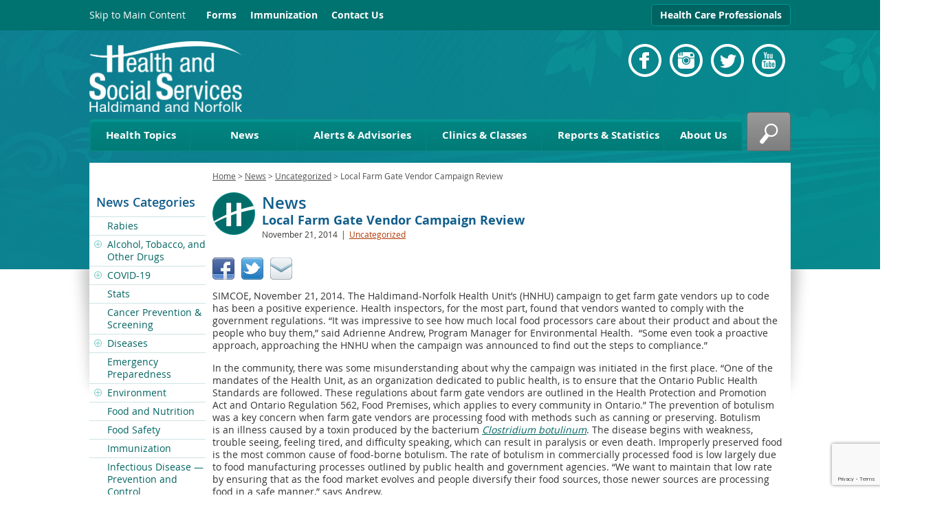

--- FILE ---
content_type: text/html; charset=UTF-8
request_url: https://hnhu.org/local-farm-gate-vendor-campaign-review/
body_size: 19830
content:
<!DOCTYPE html>
<!--[if IE 8]><html class="ie8" lang="en-CA"><![endif]-->
<!--[if IE 9]><html class="ie9" lang="en-CA"><![endif]-->
<!--[if !IE]><!--><html lang="en-CA"><!--<![endif]-->
<head>
<meta charset="utf-8"/>
<meta name="viewport" content="width=device-width, initial-scale=1.0"/>

<!--[if lt IE 9]><script src="//html5shiv.googlecode.com/svn/trunk/html5.js"></script><![endif]-->
<!--[if !IE | gt IE 8]><!--><link href="https://hnhu.org/wp-content/themes/hnhu/_common/css/fonts.min.css" rel="stylesheet"/><!--<![endif]-->
<link href="https://hnhu.org/wp-content/themes/hnhu/_common/css/common.min.css?v=1.5" rel="stylesheet" type="text/css" data-name="common"/>
<link href="https://hnhu.org/wp-content/themes/hnhu/_common/css/tablet.min.css" rel="stylesheet" type="text/css" media="screen and (max-width: 1040px)" data-name="tablet"/>
<link href="https://hnhu.org/wp-content/themes/hnhu/_common/css/phone.min.css" rel="stylesheet" type="text/css" media="screen and (max-width: 760px)" data-name="phone"/>
<link href="https://hnhu.org/wp-content/themes/hnhu/_common/css/print.css" rel="stylesheet" type="text/css" media="print"/>
<!--[if IE 8]><link href="https://hnhu.org/wp-content/themes/hnhu/_common/css/ie8.css" rel="stylesheet" type="text/css"/><![endif]-->
<!--[if IE 9]><link href="https://hnhu.org/wp-content/themes/hnhu/_common/css/ie9.css" rel="stylesheet" type="text/css"/><![endif]-->
<link rel="alternate" type="application/rss+xml" title="Health Unit Haldimand Norfolk RSS Feed" href="https://hnhu.org/feed/"/>
	<style>img:is([sizes="auto" i], [sizes^="auto," i]) { contain-intrinsic-size: 3000px 1500px }</style>
	
		<!-- All in One SEO 4.8.0 - aioseo.com -->
		<title>Local Farm Gate Vendor Campaign Review | HealthUnit Haldimand-Norfolk</title>
	<meta name="description" content="SIMCOE, November 21, 2014. The Haldimand-Norfolk Health Unit’s (HNHU) campaign to get farm gate vendors up to code has been a positive experience. Health inspectors, for the most part, found that vendors wanted to comply with the government regulations. “It was impressive to see how much local food processors care about their product and about" />
	<meta name="robots" content="max-image-preview:large" />
	<meta name="author" content="Tracy Johnston"/>
	<link rel="canonical" href="https://hnhu.org/local-farm-gate-vendor-campaign-review/" />
	<meta name="generator" content="All in One SEO (AIOSEO) 4.8.0" />
		<meta property="og:locale" content="en_US" />
		<meta property="og:site_name" content="HealthUnit Haldimand-Norfolk | Welcome to HNHU.org" />
		<meta property="og:type" content="article" />
		<meta property="og:title" content="Local Farm Gate Vendor Campaign Review | HealthUnit Haldimand-Norfolk" />
		<meta property="og:description" content="SIMCOE, November 21, 2014. The Haldimand-Norfolk Health Unit’s (HNHU) campaign to get farm gate vendors up to code has been a positive experience. Health inspectors, for the most part, found that vendors wanted to comply with the government regulations. “It was impressive to see how much local food processors care about their product and about" />
		<meta property="og:url" content="https://hnhu.org/local-farm-gate-vendor-campaign-review/" />
		<meta property="article:published_time" content="2014-11-21T19:10:04+00:00" />
		<meta property="article:modified_time" content="2014-11-21T19:10:04+00:00" />
		<meta property="article:publisher" content="https://www.facebook.com/hnhealthunit" />
		<meta name="twitter:card" content="summary" />
		<meta name="twitter:site" content="@HNHealthUnit" />
		<meta name="twitter:title" content="Local Farm Gate Vendor Campaign Review | HealthUnit Haldimand-Norfolk" />
		<meta name="twitter:description" content="SIMCOE, November 21, 2014. The Haldimand-Norfolk Health Unit’s (HNHU) campaign to get farm gate vendors up to code has been a positive experience. Health inspectors, for the most part, found that vendors wanted to comply with the government regulations. “It was impressive to see how much local food processors care about their product and about" />
		<meta name="twitter:creator" content="@HNHealthUnit" />
		<script type="application/ld+json" class="aioseo-schema">
			{"@context":"https:\/\/schema.org","@graph":[{"@type":"Article","@id":"https:\/\/hnhu.org\/local-farm-gate-vendor-campaign-review\/#article","name":"Local Farm Gate Vendor Campaign Review | HealthUnit Haldimand-Norfolk","headline":"Local Farm Gate Vendor Campaign Review","author":{"@id":"https:\/\/hnhu.org\/author\/johnston-tracy\/#author"},"publisher":{"@id":"https:\/\/hnhu.org\/#organization"},"datePublished":"2014-11-21T14:10:04-05:00","dateModified":"2014-11-21T14:10:04-05:00","inLanguage":"en-US","mainEntityOfPage":{"@id":"https:\/\/hnhu.org\/local-farm-gate-vendor-campaign-review\/#webpage"},"isPartOf":{"@id":"https:\/\/hnhu.org\/local-farm-gate-vendor-campaign-review\/#webpage"},"articleSection":"Uncategorized"},{"@type":"BreadcrumbList","@id":"https:\/\/hnhu.org\/local-farm-gate-vendor-campaign-review\/#breadcrumblist","itemListElement":[{"@type":"ListItem","@id":"https:\/\/hnhu.org\/#listItem","position":1,"name":"Home","item":"https:\/\/hnhu.org\/","nextItem":{"@type":"ListItem","@id":"https:\/\/hnhu.org\/local-farm-gate-vendor-campaign-review\/#listItem","name":"Local Farm Gate Vendor Campaign Review"}},{"@type":"ListItem","@id":"https:\/\/hnhu.org\/local-farm-gate-vendor-campaign-review\/#listItem","position":2,"name":"Local Farm Gate Vendor Campaign Review","previousItem":{"@type":"ListItem","@id":"https:\/\/hnhu.org\/#listItem","name":"Home"}}]},{"@type":"Organization","@id":"https:\/\/hnhu.org\/#organization","name":"HealthUnit Haldimand-Norfolk","description":"Welcome to HNHU.org","url":"https:\/\/hnhu.org\/","sameAs":["https:\/\/www.facebook.com\/hnhealthunit","https:\/\/twitter.com\/HNHealthUnit"]},{"@type":"Person","@id":"https:\/\/hnhu.org\/author\/johnston-tracy\/#author","url":"https:\/\/hnhu.org\/author\/johnston-tracy\/","name":"Tracy Johnston","image":{"@type":"ImageObject","@id":"https:\/\/hnhu.org\/local-farm-gate-vendor-campaign-review\/#authorImage","url":"https:\/\/secure.gravatar.com\/avatar\/08e0d1caa62cfd1cc156de57ebddfb66?s=96&d=mm&r=g","width":96,"height":96,"caption":"Tracy Johnston"}},{"@type":"WebPage","@id":"https:\/\/hnhu.org\/local-farm-gate-vendor-campaign-review\/#webpage","url":"https:\/\/hnhu.org\/local-farm-gate-vendor-campaign-review\/","name":"Local Farm Gate Vendor Campaign Review | HealthUnit Haldimand-Norfolk","description":"SIMCOE, November 21, 2014. The Haldimand-Norfolk Health Unit\u2019s (HNHU) campaign to get farm gate vendors up to code has been a positive experience. Health inspectors, for the most part, found that vendors wanted to comply with the government regulations. \u201cIt was impressive to see how much local food processors care about their product and about","inLanguage":"en-US","isPartOf":{"@id":"https:\/\/hnhu.org\/#website"},"breadcrumb":{"@id":"https:\/\/hnhu.org\/local-farm-gate-vendor-campaign-review\/#breadcrumblist"},"author":{"@id":"https:\/\/hnhu.org\/author\/johnston-tracy\/#author"},"creator":{"@id":"https:\/\/hnhu.org\/author\/johnston-tracy\/#author"},"datePublished":"2014-11-21T14:10:04-05:00","dateModified":"2014-11-21T14:10:04-05:00"},{"@type":"WebSite","@id":"https:\/\/hnhu.org\/#website","url":"https:\/\/hnhu.org\/","name":"HealthUnit Haldimand-Norfolk","description":"Welcome to HNHU.org","inLanguage":"en-US","publisher":{"@id":"https:\/\/hnhu.org\/#organization"}}]}
		</script>
		<!-- All in One SEO -->

<link rel='dns-prefetch' href='//cdn.jsdelivr.net' />
<link rel='dns-prefetch' href='//unpkg.com' />
<link rel='dns-prefetch' href='//ajax.googleapis.com' />
<link rel='dns-prefetch' href='//www.google.com' />
<script type="text/javascript">
/* <![CDATA[ */
window._wpemojiSettings = {"baseUrl":"https:\/\/s.w.org\/images\/core\/emoji\/15.0.3\/72x72\/","ext":".png","svgUrl":"https:\/\/s.w.org\/images\/core\/emoji\/15.0.3\/svg\/","svgExt":".svg","source":{"concatemoji":"https:\/\/hnhu.org\/wp-includes\/js\/wp-emoji-release.min.js?ver=791cfa38fa423b41374a2ef02c612293"}};
/*! This file is auto-generated */
!function(i,n){var o,s,e;function c(e){try{var t={supportTests:e,timestamp:(new Date).valueOf()};sessionStorage.setItem(o,JSON.stringify(t))}catch(e){}}function p(e,t,n){e.clearRect(0,0,e.canvas.width,e.canvas.height),e.fillText(t,0,0);var t=new Uint32Array(e.getImageData(0,0,e.canvas.width,e.canvas.height).data),r=(e.clearRect(0,0,e.canvas.width,e.canvas.height),e.fillText(n,0,0),new Uint32Array(e.getImageData(0,0,e.canvas.width,e.canvas.height).data));return t.every(function(e,t){return e===r[t]})}function u(e,t,n){switch(t){case"flag":return n(e,"\ud83c\udff3\ufe0f\u200d\u26a7\ufe0f","\ud83c\udff3\ufe0f\u200b\u26a7\ufe0f")?!1:!n(e,"\ud83c\uddfa\ud83c\uddf3","\ud83c\uddfa\u200b\ud83c\uddf3")&&!n(e,"\ud83c\udff4\udb40\udc67\udb40\udc62\udb40\udc65\udb40\udc6e\udb40\udc67\udb40\udc7f","\ud83c\udff4\u200b\udb40\udc67\u200b\udb40\udc62\u200b\udb40\udc65\u200b\udb40\udc6e\u200b\udb40\udc67\u200b\udb40\udc7f");case"emoji":return!n(e,"\ud83d\udc26\u200d\u2b1b","\ud83d\udc26\u200b\u2b1b")}return!1}function f(e,t,n){var r="undefined"!=typeof WorkerGlobalScope&&self instanceof WorkerGlobalScope?new OffscreenCanvas(300,150):i.createElement("canvas"),a=r.getContext("2d",{willReadFrequently:!0}),o=(a.textBaseline="top",a.font="600 32px Arial",{});return e.forEach(function(e){o[e]=t(a,e,n)}),o}function t(e){var t=i.createElement("script");t.src=e,t.defer=!0,i.head.appendChild(t)}"undefined"!=typeof Promise&&(o="wpEmojiSettingsSupports",s=["flag","emoji"],n.supports={everything:!0,everythingExceptFlag:!0},e=new Promise(function(e){i.addEventListener("DOMContentLoaded",e,{once:!0})}),new Promise(function(t){var n=function(){try{var e=JSON.parse(sessionStorage.getItem(o));if("object"==typeof e&&"number"==typeof e.timestamp&&(new Date).valueOf()<e.timestamp+604800&&"object"==typeof e.supportTests)return e.supportTests}catch(e){}return null}();if(!n){if("undefined"!=typeof Worker&&"undefined"!=typeof OffscreenCanvas&&"undefined"!=typeof URL&&URL.createObjectURL&&"undefined"!=typeof Blob)try{var e="postMessage("+f.toString()+"("+[JSON.stringify(s),u.toString(),p.toString()].join(",")+"));",r=new Blob([e],{type:"text/javascript"}),a=new Worker(URL.createObjectURL(r),{name:"wpTestEmojiSupports"});return void(a.onmessage=function(e){c(n=e.data),a.terminate(),t(n)})}catch(e){}c(n=f(s,u,p))}t(n)}).then(function(e){for(var t in e)n.supports[t]=e[t],n.supports.everything=n.supports.everything&&n.supports[t],"flag"!==t&&(n.supports.everythingExceptFlag=n.supports.everythingExceptFlag&&n.supports[t]);n.supports.everythingExceptFlag=n.supports.everythingExceptFlag&&!n.supports.flag,n.DOMReady=!1,n.readyCallback=function(){n.DOMReady=!0}}).then(function(){return e}).then(function(){var e;n.supports.everything||(n.readyCallback(),(e=n.source||{}).concatemoji?t(e.concatemoji):e.wpemoji&&e.twemoji&&(t(e.twemoji),t(e.wpemoji)))}))}((window,document),window._wpemojiSettings);
/* ]]> */
</script>
<style id='wp-emoji-styles-inline-css' type='text/css'>

	img.wp-smiley, img.emoji {
		display: inline !important;
		border: none !important;
		box-shadow: none !important;
		height: 1em !important;
		width: 1em !important;
		margin: 0 0.07em !important;
		vertical-align: -0.1em !important;
		background: none !important;
		padding: 0 !important;
	}
</style>
<link rel='stylesheet' id='wp-block-library-css' href='https://hnhu.org/wp-includes/css/dist/block-library/style.min.css?ver=791cfa38fa423b41374a2ef02c612293' type='text/css' media='all' />
<style id='aab-accordion-item-style-inline-css' type='text/css'>
/*!**************************************************************************************************************************************************************************************************************************************************************************************!*\
  !*** css ./node_modules/@wordpress/scripts/node_modules/css-loader/dist/cjs.js??ruleSet[1].rules[4].use[1]!./node_modules/postcss-loader/dist/cjs.js??ruleSet[1].rules[4].use[2]!./node_modules/sass-loader/dist/cjs.js??ruleSet[1].rules[4].use[3]!./src/accordion-item/style.scss ***!
  \**************************************************************************************************************************************************************************************************************************************************************************************/
@charset "UTF-8";
/*
* Style Works for both Editor and Frontend
*/
.highlight, mark {
  background: yellow !important;
}

.wp-block-aab-group-accordion.horizontal_filter .aab-filter-button-group {
  flex-direction: row;
}
.wp-block-aab-group-accordion.vertical_filter {
  position: relative;
  padding-left: 210px !important;
  min-height: 400px;
}
.wp-block-aab-group-accordion.vertical_filter .aab-filter-button-group {
  position: absolute;
  left: 0;
  top: 0;
  flex-direction: column;
  width: 200px;
}
.wp-block-aab-group-accordion .aab-filter-button-group {
  display: flex;
  flex-wrap: wrap;
  margin-bottom: 25px;
  gap: 10px;
}
.wp-block-aab-group-accordion .aab-filter-button-group.right_btn {
  justify-content: end;
}
.wp-block-aab-group-accordion .aab-filter-button-group.center_btn {
  justify-content: center;
}
.wp-block-aab-group-accordion .aab-filter-button-group.left_btn {
  justify-content: flex-start;
}
.wp-block-aab-group-accordion .aab-filter-button-group .btn {
  font-size: 14px;
  font-weight: 400;
  color: #0866ff;
  border: 1px solid rgba(8, 102, 255, 0.2);
  border-radius: 4px;
  background-color: rgba(16, 179, 214, 0.031);
  padding: 0 20px;
  line-height: 28px;
  margin: 0;
  transition: all 0.3s linear;
  text-decoration: none;
  cursor: pointer;
}
.wp-block-aab-group-accordion .aab-filter-button-group .btn:hover {
  background-color: rgba(8, 102, 255, 0.2);
}
.wp-block-aab-group-accordion .aab-filter-button-group .btn.active {
  background-color: #0866ff;
  border-color: #0866ff;
  color: #fff;
}

.wp-block-aab-accordion-item {
  overflow: hidden;
  transition: all 0.3s linear;
}
.wp-block-aab-accordion-item .aagb__accordion_head {
  display: flex;
  align-items: center;
  justify-content: space-between;
  cursor: pointer;
  outline: 0;
}
.wp-block-aab-accordion-item .aagb__accordion_head.hasSubHeading.active .head_content_wrapper {
  transform: translateY(12px);
}
.wp-block-aab-accordion-item .aagb__accordion_head.hasSubHeading.active .aagb__accordion_subheading {
  opacity: 0;
  visibility: hidden;
}
.wp-block-aab-accordion-item .aagb__accordion_head .head_content_wrapper {
  transition: all 0.3s ease-in-out;
}
.wp-block-aab-accordion-item .aagb__accordion_head .heading-icon {
  margin-right: 18px;
}
.wp-block-aab-accordion-item .aagb__accordion_head .heading-icon img {
  max-width: 50px;
  height: auto;
  box-shadow: none;
}
.wp-block-aab-accordion-item .aagb__accordion_head .complete-sign {
  background-color: #18B36F;
  color: #fff;
  border-radius: 50%;
  text-align: center;
  font-size: 15px;
  display: none;
  height: 24px;
  width: 24px;
  line-height: 26px;
}
.wp-block-aab-accordion-item .aagb__accordion_head .aagb__accordion_icon {
  width: 20px;
  height: 20px;
  border-radius: 50%;
}
.wp-block-aab-accordion-item .aagb__accordion_head .aagb__accordion_icon .aagb__icon_dashicons_box {
  display: flex;
  align-items: center;
  justify-content: center;
  height: 100%;
}
.wp-block-aab-accordion-item .aagb__accordion_head.aagb_right_icon {
  flex-direction: row;
}
.wp-block-aab-accordion-item .aagb__accordion_head.aagb_left_icon {
  flex-direction: row-reverse;
}
.wp-block-aab-accordion-item .aagb__accordion_head .aagb__accordion_heading {
  display: flex;
  flex: 1;
  align-items: center;
  transition: all 0.3s ease-in-out;
}
.wp-block-aab-accordion-item .aagb__accordion_head .aagb__accordion_heading .aagb__accordion_subheading {
  transition: all 0.2s ease-in-out;
}
.wp-block-aab-accordion-item .aagb__accordion_head .aagb__accordion_heading.aagb_right_icon {
  margin-right: 20px;
  flex: 1;
}
.wp-block-aab-accordion-item .aagb__accordion_head .aagb__accordion_heading.aagb_left_icon {
  margin-left: 20px;
  flex: 1;
}
.wp-block-aab-accordion-item .aagb__accordion_head .aagb__accordion_heading.aagb_left_link .title_wrapper {
  flex-direction: row-reverse;
}
.wp-block-aab-accordion-item .aagb__accordion_head .aagb__accordion_heading .title_wrapper {
  position: relative;
  display: flex;
  align-items: center;
  gap: 10px;
}
.wp-block-aab-accordion-item .aagb__accordion_head .aagb__accordion_heading .aagb__accordion_title.line-through {
  text-decoration: line-through;
}
.wp-block-aab-accordion-item .aagb__accordion_head .aagb__accordion_heading .aagb__accordion_title {
  padding-top: 0;
  padding-bottom: 0;
}
.wp-block-aab-accordion-item .aagb__accordion_head .aagb__accordion_heading a {
  text-decoration: none;
  color: #333333;
  opacity: 0.5;
  font-size: 1.4rem !important;
  line-height: 0.5;
  padding-top: 0px;
}
.wp-block-aab-accordion-item .aagb__accordion_head .aagb__accordion_heading a.anchorjs-link:after {
  font-size: 1.4rem !important;
}
.wp-block-aab-accordion-item .aagb__accordion_head .aagb__accordion_heading:hover a {
  opacity: 1;
}
.wp-block-aab-accordion-item .collapse-icon span {
  display: block;
}
.wp-block-aab-accordion-item .aagb__accordion_body {
  display: none;
  padding-right: 10px;
  transition: border-top-color 0.3s linear;
}
.wp-block-aab-accordion-item .aagb__accordion_body .continue {
  background: #1570EC;
  border-radius: 3px;
  color: #ffffff;
  padding: 8px 18px;
  cursor: pointer;
  display: flex;
  justify-content: space-between;
}
.wp-block-aab-accordion-item .aagb__accordion_body .continue .step-down-icon {
  color: #41a9f8;
  border-radius: 50%;
  display: flex;
  align-items: center;
  justify-content: center;
}
.wp-block-aab-accordion-item .aagb__accordion_body .continue .step-down-icon svg {
  width: 20px;
  height: 20px;
}
.wp-block-aab-accordion-item .aagb__accordion_body .aagb__accordion_component {
  position: relative;
}
.wp-block-aab-accordion-item .aagb__accordion_body .aagb__accordion_component p {
  margin-bottom: 20px;
}
.wp-block-aab-accordion-item .aagb__accordion_body .aagb__accordion_component p:last-child {
  margin-bottom: 10px;
}
.wp-block-aab-accordion-item .aagb__accordion_body .aagb__accordion_component .aagb_overlay {
  content: "";
  position: absolute;
  background: linear-gradient(to bottom, rgba(255, 255, 255, 0), rgba(255, 255, 255, 0.9));
  height: 50px;
  right: 0;
  bottom: -5px;
  left: 0;
  width: 100%;
  z-index: 2;
}

.wp-block-aab-accordion-item.aagb__accordion_active {
  overflow: hidden;
}

.aagb_form_inner {
  max-width: 600px;
  width: 100%;
  margin: 0 auto 35px;
}
.aagb_form_inner .aagb_form_group {
  position: relative;
}
.aagb_form_inner .aagb_form_group:before {
  position: absolute;
  right: 14px;
  content: "\f179";
  font-family: dashicons;
  top: 11px;
  font-size: 26px;
  color: rgba(68, 68, 68, 0.2666666667);
}
.aagb_form_inner .aagb_form_control {
  width: 100%;
  border: 1px solid #ccc;
  border-radius: 4px;
  height: 60px;
  font-size: 18px;
  color: #333;
  padding: 0 55px 0 30px;
}
.aagb_form_inner .aagb_form_control::-moz-placeholder {
  color: #848d95 !important;
}
.aagb_form_inner .aagb_form_control::placeholder {
  color: #848d95 !important;
}
.aagb_form_inner input[type=search]::-webkit-search-cancel-button {
  -webkit-appearance: searchfield-cancel-button !important;
  height: 18px;
  width: 18px;
  margin-left: 0.4em;
  background-image: url("data:image/svg+xml;utf8,<svg xmlns=%27http://www.w3.org/2000/svg%27 viewBox=%270 0 24 24%27 fill=%27%23777%27><path d=%27M19 6.41L17.59 5 12 10.59 6.41 5 5 6.41 10.59 12 5 17.59 6.41 19 12 13.41 17.59 19 19 17.59 13.41 12z%27/></svg>");
  cursor: pointer;
}
.aagb_form_inner .help-block {
  font-size: 16px;
  display: block;
  text-align: center;
  margin-top: 6px;
}

.aagb_accordion_wrapper_btn {
  display: flex;
}
.aagb_accordion_wrapper_btn.right_btn {
  justify-content: flex-end;
}
.aagb_accordion_wrapper_btn.left_btn {
  justify-content: flex-start;
}
.aagb_accordion_wrapper_btn.center_btn {
  justify-content: center;
}
.aagb_accordion_wrapper_btn a {
  margin: 0 0 12px 16px;
  color: #333;
  font-weight: 500;
  font-size: 16px;
  text-decoration: none !important;
  display: flex;
}
.aagb_accordion_wrapper_btn a:hover {
  color: #069;
}
.aagb_accordion_wrapper_btn a svg {
  width: 0.875em;
  margin-right: 4px;
}

.aagb__accordion_body .aagb_button_toggle {
  padding: 0px;
  border: 0px;
  color: #333;
  font-size: 16px;
  font-weight: 500;
  background: transparent;
  border: 0px;
}
.aagb__accordion_body .aagb_button_toggle:hover {
  color: #4c4cf1;
  text-decoration: underline;
}
.aagb__accordion_body .aagb_button_toggle:focus {
  outline: none;
  box-shadow: none;
}

.label-d-block {
  display: block;
  margin-bottom: 5px;
}

.wp-block-aab-group-accordion .aagb__accordion_container.step .aagb__accordion_icon {
  width: auto;
  height: auto;
}
.wp-block-aab-group-accordion .aagb__accordion_container.style-qa.step .aagb__accordion_body .continue {
  width: 90%;
  margin-bottom: 10px;
}

.wp-block-aab-group-accordion .step-result {
  border: 1px solid #3e94b2;
  display: none;
  padding: 14px 20px;
}

.wp-block-aab-accordion-item.aagb__accordion_container.style-qa .aagb__accordion_head {
  padding: 10px;
}
.wp-block-aab-accordion-item.aagb__accordion_container.style-qa .aagb__accordion_head .aagb__accordion_heading {
  gap: 10px;
}
.wp-block-aab-accordion-item.aagb__accordion_container.style-qa .aagb__accordion_head .aagb__accordion_heading .icon-container {
  display: block;
  position: relative;
}
.wp-block-aab-accordion-item.aagb__accordion_container.style-qa .aagb__accordion_head .aagb__accordion_heading .icon-container .icon-q {
  background: #505050;
  color: #fff;
  width: 80px;
  line-height: 43px;
  font-size: 25px;
  text-align: center;
  border-radius: 3px;
  font-weight: 500;
  position: relative;
  z-index: 2;
}
.wp-block-aab-accordion-item.aagb__accordion_container.style-qa .aagb__accordion_head .aagb__accordion_heading .icon-container .icon-a {
  background: #f5a623;
  color: #fff;
  width: 80px;
  line-height: 43px;
  font-size: 25px;
  text-align: center;
  border-radius: 3px;
  font-weight: 500;
  position: absolute;
  top: 0;
  left: 0;
  opacity: 0;
  transition: all 0.4s ease-in-out;
  z-index: 1;
}
.wp-block-aab-accordion-item.aagb__accordion_container.style-qa .aagb__accordion_body {
  border-top: none !important;
}
.wp-block-aab-accordion-item.aagb__accordion_container.style-qa .aagb__accordion_body .block-editor-inner-blocks .block-editor-block-list__layout :first-child {
  margin-top: 0;
}
.wp-block-aab-accordion-item.aagb__accordion_container.style-qa .aagb__accordion_body.aagb__accordion_body--show {
  border-top: none !important;
  transition: border-top-color 0.3s linear;
}
.wp-block-aab-accordion-item.aagb__accordion_container.style-qa .aagb__accordion_body.aagb__accordion_body--show .aagb__accordion_component :first-child {
  margin-top: 0;
}
.wp-block-aab-accordion-item.aagb__accordion_container.style-qa :where(.wp-site-blocks *:focus) {
  outline-width: 0;
  outline-style: none;
}

.wp-block-aab-accordion-item.aagb__accordion_container.style-qa.aagb__accordion_active .aagb__accordion_head :active {
  border-bottom: none !important;
}
.wp-block-aab-accordion-item.aagb__accordion_container.style-qa.aagb__accordion_active .aagb__accordion_head .aagb__accordion_heading .icon-container .icon-a {
  top: 43px;
  opacity: 1;
}

.block-editor-block-list__block.wp-block.aagb__accordion_container.style-qa.wp-block-aab-accordion-item .aagb__accordion_heading .icon-container .icon-a {
  top: 40px;
  opacity: 1;
  z-index: 101;
}

.wp-block-aab-accordion-item.aagb__accordion_container.check-list .aagb__accordion_head {
  background: red;
}
.wp-block-aab-accordion-item.aagb__accordion_container.check-list .aagb__accordion_head .aagb__accordion_heading {
  /* Basic Styling */
  /* Checked State */
  /* Optional: Checkmark Icon (using pseudo-elements) */
  /* Optional: Focus State */
}
.wp-block-aab-accordion-item.aagb__accordion_container.check-list .aagb__accordion_head .aagb__accordion_heading .checklist-box {
  width: 25px;
  height: 25px;
  -moz-appearance: none;
  appearance: none;
  -webkit-appearance: none;
  /* align-self: start; */
  border: 1px solid #e6e6e6;
  background-color: #fff;
  cursor: pointer;
  margin-right: 10px;
  display: flex;
  justify-content: center;
  align-items: center;
  border-radius: 4px;
  transition: transform 0.3s ease-in-out;
}
.wp-block-aab-accordion-item.aagb__accordion_container.check-list .aagb__accordion_head .aagb__accordion_heading .checklist-box:checked::after {
  content: "✓";
  display: block;
  text-align: center;
  font-size: 16px; /* Adjust size as needed */
  color: #0707a3;
}
.wp-block-aab-accordion-item.aagb__accordion_container.check-list .aagb__accordion_head .aagb__accordion_heading .checklist-box:focus {
  outline: none; /* Remove default focus outline */
}

.block-editor-block-list__block.aagb__accordion_container.check-list.wp-block-aab-accordion-item .aagb__accordion_head {
  background: red;
}
.block-editor-block-list__block.aagb__accordion_container.check-list.wp-block-aab-accordion-item .aagb__accordion_head .aagb__accordion_heading {
  /* Basic Styling */
  /* Checked State */
}
.block-editor-block-list__block.aagb__accordion_container.check-list.wp-block-aab-accordion-item .aagb__accordion_head .aagb__accordion_heading .checklist-label {
  position: relative;
  /* border: 1px solid red; */
  width: 25px;
  height: 25px;
  border: 1px solid #e6e6e6;
  background-color: #fff;
  cursor: pointer;
  margin-right: 10px;
  border-radius: 4px;
}
.block-editor-block-list__block.aagb__accordion_container.check-list.wp-block-aab-accordion-item .aagb__accordion_head .aagb__accordion_heading .checklist-label span {
  width: 25px;
  height: 25px;
  position: absolute;
  top: 0;
  left: 0;
}
.block-editor-block-list__block.aagb__accordion_container.check-list.wp-block-aab-accordion-item .aagb__accordion_head .aagb__accordion_heading .checklist-label span:after {
  content: "✓";
  display: block;
  text-align: center;
  font-size: 16px;
  color: #0707a3;
  display: none;
}
.block-editor-block-list__block.aagb__accordion_container.check-list.wp-block-aab-accordion-item .aagb__accordion_head .aagb__accordion_heading .checklist-label .checklist-box {
  width: 0;
  height: 0;
  position: absolute;
  opacity: 0;
  padding-left: 25px;
}
.wp-block-aab-accordion-item.aagb__accordion_container.check-list.style-qa .aagb__accordion_body {
  padding-left: 150px;
}

.aagb__accordion_body.aagb__accordion_body--visible {
  display: block !important;
}

/*# sourceMappingURL=style-index.css.map*/
</style>
<link rel='stylesheet' id='dashicons-css' href='https://hnhu.org/wp-includes/css/dashicons.min.css?ver=791cfa38fa423b41374a2ef02c612293' type='text/css' media='all' />
<style id='classic-theme-styles-inline-css' type='text/css'>
/*! This file is auto-generated */
.wp-block-button__link{color:#fff;background-color:#32373c;border-radius:9999px;box-shadow:none;text-decoration:none;padding:calc(.667em + 2px) calc(1.333em + 2px);font-size:1.125em}.wp-block-file__button{background:#32373c;color:#fff;text-decoration:none}
</style>
<style id='global-styles-inline-css' type='text/css'>
:root{--wp--preset--aspect-ratio--square: 1;--wp--preset--aspect-ratio--4-3: 4/3;--wp--preset--aspect-ratio--3-4: 3/4;--wp--preset--aspect-ratio--3-2: 3/2;--wp--preset--aspect-ratio--2-3: 2/3;--wp--preset--aspect-ratio--16-9: 16/9;--wp--preset--aspect-ratio--9-16: 9/16;--wp--preset--color--black: #000000;--wp--preset--color--cyan-bluish-gray: #abb8c3;--wp--preset--color--white: #ffffff;--wp--preset--color--pale-pink: #f78da7;--wp--preset--color--vivid-red: #cf2e2e;--wp--preset--color--luminous-vivid-orange: #ff6900;--wp--preset--color--luminous-vivid-amber: #fcb900;--wp--preset--color--light-green-cyan: #7bdcb5;--wp--preset--color--vivid-green-cyan: #00d084;--wp--preset--color--pale-cyan-blue: #8ed1fc;--wp--preset--color--vivid-cyan-blue: #0693e3;--wp--preset--color--vivid-purple: #9b51e0;--wp--preset--gradient--vivid-cyan-blue-to-vivid-purple: linear-gradient(135deg,rgba(6,147,227,1) 0%,rgb(155,81,224) 100%);--wp--preset--gradient--light-green-cyan-to-vivid-green-cyan: linear-gradient(135deg,rgb(122,220,180) 0%,rgb(0,208,130) 100%);--wp--preset--gradient--luminous-vivid-amber-to-luminous-vivid-orange: linear-gradient(135deg,rgba(252,185,0,1) 0%,rgba(255,105,0,1) 100%);--wp--preset--gradient--luminous-vivid-orange-to-vivid-red: linear-gradient(135deg,rgba(255,105,0,1) 0%,rgb(207,46,46) 100%);--wp--preset--gradient--very-light-gray-to-cyan-bluish-gray: linear-gradient(135deg,rgb(238,238,238) 0%,rgb(169,184,195) 100%);--wp--preset--gradient--cool-to-warm-spectrum: linear-gradient(135deg,rgb(74,234,220) 0%,rgb(151,120,209) 20%,rgb(207,42,186) 40%,rgb(238,44,130) 60%,rgb(251,105,98) 80%,rgb(254,248,76) 100%);--wp--preset--gradient--blush-light-purple: linear-gradient(135deg,rgb(255,206,236) 0%,rgb(152,150,240) 100%);--wp--preset--gradient--blush-bordeaux: linear-gradient(135deg,rgb(254,205,165) 0%,rgb(254,45,45) 50%,rgb(107,0,62) 100%);--wp--preset--gradient--luminous-dusk: linear-gradient(135deg,rgb(255,203,112) 0%,rgb(199,81,192) 50%,rgb(65,88,208) 100%);--wp--preset--gradient--pale-ocean: linear-gradient(135deg,rgb(255,245,203) 0%,rgb(182,227,212) 50%,rgb(51,167,181) 100%);--wp--preset--gradient--electric-grass: linear-gradient(135deg,rgb(202,248,128) 0%,rgb(113,206,126) 100%);--wp--preset--gradient--midnight: linear-gradient(135deg,rgb(2,3,129) 0%,rgb(40,116,252) 100%);--wp--preset--font-size--small: 13px;--wp--preset--font-size--medium: 20px;--wp--preset--font-size--large: 36px;--wp--preset--font-size--x-large: 42px;--wp--preset--spacing--20: 0.44rem;--wp--preset--spacing--30: 0.67rem;--wp--preset--spacing--40: 1rem;--wp--preset--spacing--50: 1.5rem;--wp--preset--spacing--60: 2.25rem;--wp--preset--spacing--70: 3.38rem;--wp--preset--spacing--80: 5.06rem;--wp--preset--shadow--natural: 6px 6px 9px rgba(0, 0, 0, 0.2);--wp--preset--shadow--deep: 12px 12px 50px rgba(0, 0, 0, 0.4);--wp--preset--shadow--sharp: 6px 6px 0px rgba(0, 0, 0, 0.2);--wp--preset--shadow--outlined: 6px 6px 0px -3px rgba(255, 255, 255, 1), 6px 6px rgba(0, 0, 0, 1);--wp--preset--shadow--crisp: 6px 6px 0px rgba(0, 0, 0, 1);}:where(.is-layout-flex){gap: 0.5em;}:where(.is-layout-grid){gap: 0.5em;}body .is-layout-flex{display: flex;}.is-layout-flex{flex-wrap: wrap;align-items: center;}.is-layout-flex > :is(*, div){margin: 0;}body .is-layout-grid{display: grid;}.is-layout-grid > :is(*, div){margin: 0;}:where(.wp-block-columns.is-layout-flex){gap: 2em;}:where(.wp-block-columns.is-layout-grid){gap: 2em;}:where(.wp-block-post-template.is-layout-flex){gap: 1.25em;}:where(.wp-block-post-template.is-layout-grid){gap: 1.25em;}.has-black-color{color: var(--wp--preset--color--black) !important;}.has-cyan-bluish-gray-color{color: var(--wp--preset--color--cyan-bluish-gray) !important;}.has-white-color{color: var(--wp--preset--color--white) !important;}.has-pale-pink-color{color: var(--wp--preset--color--pale-pink) !important;}.has-vivid-red-color{color: var(--wp--preset--color--vivid-red) !important;}.has-luminous-vivid-orange-color{color: var(--wp--preset--color--luminous-vivid-orange) !important;}.has-luminous-vivid-amber-color{color: var(--wp--preset--color--luminous-vivid-amber) !important;}.has-light-green-cyan-color{color: var(--wp--preset--color--light-green-cyan) !important;}.has-vivid-green-cyan-color{color: var(--wp--preset--color--vivid-green-cyan) !important;}.has-pale-cyan-blue-color{color: var(--wp--preset--color--pale-cyan-blue) !important;}.has-vivid-cyan-blue-color{color: var(--wp--preset--color--vivid-cyan-blue) !important;}.has-vivid-purple-color{color: var(--wp--preset--color--vivid-purple) !important;}.has-black-background-color{background-color: var(--wp--preset--color--black) !important;}.has-cyan-bluish-gray-background-color{background-color: var(--wp--preset--color--cyan-bluish-gray) !important;}.has-white-background-color{background-color: var(--wp--preset--color--white) !important;}.has-pale-pink-background-color{background-color: var(--wp--preset--color--pale-pink) !important;}.has-vivid-red-background-color{background-color: var(--wp--preset--color--vivid-red) !important;}.has-luminous-vivid-orange-background-color{background-color: var(--wp--preset--color--luminous-vivid-orange) !important;}.has-luminous-vivid-amber-background-color{background-color: var(--wp--preset--color--luminous-vivid-amber) !important;}.has-light-green-cyan-background-color{background-color: var(--wp--preset--color--light-green-cyan) !important;}.has-vivid-green-cyan-background-color{background-color: var(--wp--preset--color--vivid-green-cyan) !important;}.has-pale-cyan-blue-background-color{background-color: var(--wp--preset--color--pale-cyan-blue) !important;}.has-vivid-cyan-blue-background-color{background-color: var(--wp--preset--color--vivid-cyan-blue) !important;}.has-vivid-purple-background-color{background-color: var(--wp--preset--color--vivid-purple) !important;}.has-black-border-color{border-color: var(--wp--preset--color--black) !important;}.has-cyan-bluish-gray-border-color{border-color: var(--wp--preset--color--cyan-bluish-gray) !important;}.has-white-border-color{border-color: var(--wp--preset--color--white) !important;}.has-pale-pink-border-color{border-color: var(--wp--preset--color--pale-pink) !important;}.has-vivid-red-border-color{border-color: var(--wp--preset--color--vivid-red) !important;}.has-luminous-vivid-orange-border-color{border-color: var(--wp--preset--color--luminous-vivid-orange) !important;}.has-luminous-vivid-amber-border-color{border-color: var(--wp--preset--color--luminous-vivid-amber) !important;}.has-light-green-cyan-border-color{border-color: var(--wp--preset--color--light-green-cyan) !important;}.has-vivid-green-cyan-border-color{border-color: var(--wp--preset--color--vivid-green-cyan) !important;}.has-pale-cyan-blue-border-color{border-color: var(--wp--preset--color--pale-cyan-blue) !important;}.has-vivid-cyan-blue-border-color{border-color: var(--wp--preset--color--vivid-cyan-blue) !important;}.has-vivid-purple-border-color{border-color: var(--wp--preset--color--vivid-purple) !important;}.has-vivid-cyan-blue-to-vivid-purple-gradient-background{background: var(--wp--preset--gradient--vivid-cyan-blue-to-vivid-purple) !important;}.has-light-green-cyan-to-vivid-green-cyan-gradient-background{background: var(--wp--preset--gradient--light-green-cyan-to-vivid-green-cyan) !important;}.has-luminous-vivid-amber-to-luminous-vivid-orange-gradient-background{background: var(--wp--preset--gradient--luminous-vivid-amber-to-luminous-vivid-orange) !important;}.has-luminous-vivid-orange-to-vivid-red-gradient-background{background: var(--wp--preset--gradient--luminous-vivid-orange-to-vivid-red) !important;}.has-very-light-gray-to-cyan-bluish-gray-gradient-background{background: var(--wp--preset--gradient--very-light-gray-to-cyan-bluish-gray) !important;}.has-cool-to-warm-spectrum-gradient-background{background: var(--wp--preset--gradient--cool-to-warm-spectrum) !important;}.has-blush-light-purple-gradient-background{background: var(--wp--preset--gradient--blush-light-purple) !important;}.has-blush-bordeaux-gradient-background{background: var(--wp--preset--gradient--blush-bordeaux) !important;}.has-luminous-dusk-gradient-background{background: var(--wp--preset--gradient--luminous-dusk) !important;}.has-pale-ocean-gradient-background{background: var(--wp--preset--gradient--pale-ocean) !important;}.has-electric-grass-gradient-background{background: var(--wp--preset--gradient--electric-grass) !important;}.has-midnight-gradient-background{background: var(--wp--preset--gradient--midnight) !important;}.has-small-font-size{font-size: var(--wp--preset--font-size--small) !important;}.has-medium-font-size{font-size: var(--wp--preset--font-size--medium) !important;}.has-large-font-size{font-size: var(--wp--preset--font-size--large) !important;}.has-x-large-font-size{font-size: var(--wp--preset--font-size--x-large) !important;}
:where(.wp-block-post-template.is-layout-flex){gap: 1.25em;}:where(.wp-block-post-template.is-layout-grid){gap: 1.25em;}
:where(.wp-block-columns.is-layout-flex){gap: 2em;}:where(.wp-block-columns.is-layout-grid){gap: 2em;}
:root :where(.wp-block-pullquote){font-size: 1.5em;line-height: 1.6;}
</style>
<link rel='stylesheet' id='wpsm_ac_pro-font-awesome-front-css' href='https://hnhu.org/wp-content/plugins/accordion-pro/assets/css/font-awesome/css/font-awesome.min.css?ver=791cfa38fa423b41374a2ef02c612293' type='text/css' media='all' />
<link rel='stylesheet' id='wpsm_ac_pro_bootstrap-front-css' href='https://hnhu.org/wp-content/plugins/accordion-pro/assets/css/bootstrap-front.css?ver=791cfa38fa423b41374a2ef02c612293' type='text/css' media='all' />
<link rel='stylesheet' id='wpsm_ac_pro_animate-css' href='https://hnhu.org/wp-content/plugins/accordion-pro/assets/css/animate.css?ver=791cfa38fa423b41374a2ef02c612293' type='text/css' media='all' />
<link rel='stylesheet' id='wpsm_ac_front_font-icon-picker_all-css' href='https://hnhu.org/wp-content/plugins/accordion-pro/assets/mul-type-icon-picker/icon-picker.css?ver=791cfa38fa423b41374a2ef02c612293' type='text/css' media='all' />
<link rel='stylesheet' id='wpsm_ac_front_font-icon-picker-glyphicon_style-css' href='https://hnhu.org/wp-content/plugins/accordion-pro/assets/mul-type-icon-picker/picker/glyphicon.css?ver=791cfa38fa423b41374a2ef02c612293' type='text/css' media='all' />
<link rel='stylesheet' id='wpsm_ac_front_font-icon-picker-dashicons_style-css' href='https://hnhu.org/wp-content/plugins/accordion-pro/assets/mul-type-icon-picker/picker/dashicons.css?ver=791cfa38fa423b41374a2ef02c612293' type='text/css' media='all' />
<link rel='stylesheet' id='wpsm_ac_pro_scrollbar_style-css' href='https://hnhu.org/wp-content/plugins/accordion-pro/assets/scrollbar/jquery.mCustomScrollbar.css?ver=791cfa38fa423b41374a2ef02c612293' type='text/css' media='all' />
<link rel='stylesheet' id='collapscore-css-css' href='https://hnhu.org/wp-content/plugins/jquery-collapse-o-matic/css/core_style.css?ver=1.0' type='text/css' media='all' />
<link rel='stylesheet' id='collapseomatic-css-css' href='https://hnhu.org/wp-content/plugins/jquery-collapse-o-matic/css/light_style.css?ver=1.6' type='text/css' media='all' />
<link rel='stylesheet' id='swiftype-facets-css' href='https://hnhu.org/wp-content/plugins/swiftype-search/Search/../assets/facets.css?ver=791cfa38fa423b41374a2ef02c612293' type='text/css' media='all' />
<link rel='stylesheet' id='ub-extension-style-css-css' href='https://hnhu.org/wp-content/plugins/ultimate-blocks/src/extensions/style.css?ver=791cfa38fa423b41374a2ef02c612293' type='text/css' media='all' />
<script type="text/javascript" src="https://hnhu.org/wp-content/plugins/accordion-pro/assets/scrollbar/jquery.mCustomScrollbar.concat.min.js?ver=791cfa38fa423b41374a2ef02c612293" id="wpsm_ac_pro_scrollbar_script-js"></script>
<link rel="https://api.w.org/" href="https://hnhu.org/wp-json/" /><link rel="alternate" title="JSON" type="application/json" href="https://hnhu.org/wp-json/wp/v2/posts/18741" /><link rel='shortlink' href='https://hnhu.org/?p=18741' />
<link rel="alternate" title="oEmbed (JSON)" type="application/json+oembed" href="https://hnhu.org/wp-json/oembed/1.0/embed?url=https%3A%2F%2Fhnhu.org%2Flocal-farm-gate-vendor-campaign-review%2F" />
<link rel="alternate" title="oEmbed (XML)" type="text/xml+oembed" href="https://hnhu.org/wp-json/oembed/1.0/embed?url=https%3A%2F%2Fhnhu.org%2Flocal-farm-gate-vendor-campaign-review%2F&#038;format=xml" />
<link href="https://fonts.googleapis.com/css?family=Open+Sans:400,600,300" rel='stylesheet' type='text/css'>

	<style></style>

	<!-- Google Tag Manager -->
<script>(function(w,d,s,l,i){w[l]=w[l]||[];w[l].push({'gtm.start':
new Date().getTime(),event:'gtm.js'});var f=d.getElementsByTagName(s)[0],
j=d.createElement(s),dl=l!='dataLayer'?'&l='+l:'';j.async=true;j.src=
'https://www.googletagmanager.com/gtm.js?id='+i+dl;f.parentNode.insertBefore(j,f);
})(window,document,'script','dataLayer','GTM-N52BV97D');</script>
<!-- End Google Tag Manager -->
<script type="text/javascript">
(function(url){
	if(/(?:Chrome\/26\.0\.1410\.63 Safari\/537\.31|WordfenceTestMonBot)/.test(navigator.userAgent)){ return; }
	var addEvent = function(evt, handler) {
		if (window.addEventListener) {
			document.addEventListener(evt, handler, false);
		} else if (window.attachEvent) {
			document.attachEvent('on' + evt, handler);
		}
	};
	var removeEvent = function(evt, handler) {
		if (window.removeEventListener) {
			document.removeEventListener(evt, handler, false);
		} else if (window.detachEvent) {
			document.detachEvent('on' + evt, handler);
		}
	};
	var evts = 'contextmenu dblclick drag dragend dragenter dragleave dragover dragstart drop keydown keypress keyup mousedown mousemove mouseout mouseover mouseup mousewheel scroll'.split(' ');
	var logHuman = function() {
		if (window.wfLogHumanRan) { return; }
		window.wfLogHumanRan = true;
		var wfscr = document.createElement('script');
		wfscr.type = 'text/javascript';
		wfscr.async = true;
		wfscr.src = url + '&r=' + Math.random();
		(document.getElementsByTagName('head')[0]||document.getElementsByTagName('body')[0]).appendChild(wfscr);
		for (var i = 0; i < evts.length; i++) {
			removeEvent(evts[i], logHuman);
		}
	};
	for (var i = 0; i < evts.length; i++) {
		addEvent(evts[i], logHuman);
	}
})('//hnhu.org/?wordfence_lh=1&hid=BF46A492D1D13F723E6F45429B07227F');
</script>
<!-- Open Graph Meta Data by WP-Open-Graph plugin-->
<meta property="og:site_name" content="HealthUnit Haldimand-Norfolk" />
<meta property="og:locale" content="en_us" />
<meta property="og:type" content="article" />
<meta property="og:image:width" content="" />
<meta property="og:image:height" content="" />
<meta property="og:image" content="" />
<meta property="og:title" content="Local Farm Gate Vendor Campaign Review" />
<meta property="og:url" content="https://hnhu.org/local-farm-gate-vendor-campaign-review/" />
<meta property="og:description" content="SIMCOE, November 21, 2014. The Haldimand-Norfolk Health Unit’s (HNHU) campaign to get farm gate vendors up to code has been a positive experience. Health inspectors, for the most part, found that vendors wanted to comply with the government regulations. “It was impressive to see how much local food processors care about their product and about [&hellip;]" />
<!-- /Open Graph Meta Data -->
<script>(function(w,d,t,u,n,s,e){w['SwiftypeObject']=n;w[n]=w[n]||function(){
(w[n].q=w[n].q||[]).push(arguments);};s=d.createElement(t);
e=d.getElementsByTagName(t)[0];s.async=1;s.src=u;e.parentNode.insertBefore(s,e);
})(window,document,'script','//s.swiftypecdn.com/install/v2/st.js','_st');
_st('install','TjzwEHpTxZkmUadsfVoH','2.0.0');</script>		<style type="text/css" id="wp-custom-css">
			.lrgBtn{
font-family: Roboto, sans-serif;
font-weight: 400;
font-size: 30px;
color: #fff;
background-color: #00726f;
padding: 10px 30px;
border: solid #2a9d8f 2px;
box-shadow: rgb(0, 0, 0) 0px 0px 0px 0px;
border-radius: 26px;
transition : 1000ms;
transform: translateY(0);
display: flex;
flex-direction:row-reverse;
align-items: center;
cursor: pointer;
}

.lrgBtn:hover{
transition : 1000ms;
padding: 10px 50px;
transform : translateY(-0px);
background-color: #0c726f;
color: #ffffff;
border: solid 2px #00726f;
}
header.main .cta-social-media {
	margin-top: 10px;
	margin-bottom: 20px;
}

#google_translate_element {
 margin-bottom: 10px;
 color: #fff;
 text-align: right;
}           #google_translate_element select {
margin: 0;
font-size: 1rem;
line-height: 1.2;
color: #fff;
background: none;
border: 0;
-webkit-appearance: none;
text-align: right;
}   
#google_translate_element select option {
	color: #000;
}
#google_translate_element > div a { font-size: 0; }
.goog-te-gadget {
	display: flex;
  flex-wrap: wrap;
	font-family: 'OpenSans';
}
.goog-te-gadget {
	justify-content: flex-end;
	gap: 0 5px;
  font-size: 12px;
	color: #fff !important;
}
.goog-te-gadget span {
	line-height: 0;
}
.goog-te-gadget img {
	margin-top: 4px;
}
#logo {
	margin-top: 60px;
}
    		</style>
		
    <!-- BEGIN - Make Tables Responsive -->
    <style type="text/css">
        
    /* Multi-row tables */
    @media (max-width: 650px) {

        .mtr-table tbody,
        .mtr-table {
        	width: 100% !important;
            display: table !important;
        }

        .mtr-table tr,
        .mtr-table .mtr-th-tag,
        .mtr-table .mtr-td-tag {
        	display: block !important;
            clear: both !important;
            height: auto !important;
        }

        .mtr-table .mtr-td-tag,
        .mtr-table .mtr-th-tag {
        	text-align: right !important;
            width: auto !important;
            box-sizing: border-box !important;
            overflow: auto !important;
        }
    
            .mtr-table .mtr-cell-content {
            	text-align: right !important;
            }
            
        .mtr-table tbody,
        .mtr-table tr,
        .mtr-table {
        	border: none !important;
            padding: 0 !important;
        }

        .mtr-table .mtr-td-tag,
        .mtr-table .mtr-th-tag {
        	border: none;
        }

        .mtr-table tr:nth-child(even) .mtr-td-tag,
        .mtr-table tr:nth-child(even) .mtr-th-tag {
            border-bottom: 1px solid #dddddd !important;
            border-left: 1px solid #dddddd !important;
            border-right: 1px solid #dddddd !important;
            border-top: none !important;
        }

        .mtr-table tr:nth-child(odd) .mtr-td-tag,
        .mtr-table tr:nth-child(odd) .mtr-th-tag {
            border-bottom: 1px solid #bbbbbb !important;
            border-left: 1px solid #bbbbbb !important;
            border-right: 1px solid #bbbbbb !important;
            border-top: none !important;
        }

        .mtr-table tr:first-of-type td:first-of-type,
        .mtr-table tr:first-of-type th:first-of-type {
            border-top: 1px solid #bbbbbb !important;
        }

        .mtr-table.mtr-thead-td tr:nth-of-type(2) td:first-child,
        .mtr-table.mtr-thead-td tr:nth-of-type(2) th:first-child,
        .mtr-table.mtr-tr-th tr:nth-of-type(2) td:first-child,
        .mtr-table.mtr-tr-th tr:nth-of-type(2) th:first-child,
        .mtr-table.mtr-tr-td tr:nth-of-type(2) td:first-child,
        .mtr-table.mtr-tr-td tr:nth-of-type(2) th:first-child {
            border-top: 1px solid #dddddd !important;
        }
            .mtr-table tr:nth-child(even),
            .mtr-table tr:nth-child(even) .mtr-td-tag,
            .mtr-table tr:nth-child(even) .mtr-th-tag {
                background: #ffffff !important;
            }

            .mtr-table tr:nth-child(odd),
            .mtr-table tr:nth-child(odd) .mtr-td-tag,
            .mtr-table tr:nth-child(odd) .mtr-th-tag {
                background: #dddddd !important;
            }
        .mtr-table .mtr-td-tag,
        .mtr-table .mtr-td-tag:first-child,
        .mtr-table .mtr-th-tag,
        .mtr-table .mtr-th-tag:first-child {
            padding: 5px 10px !important;
        }
        
        .mtr-table td[data-mtr-content]:before,
        .mtr-table th[data-mtr-content]:before {
        	display: inline-block !important;
        	content: attr(data-mtr-content) !important;
        	float: left !important;
            text-align: left !important;
            white-space: pre-line !important;
        }
        
        .mtr-table thead,
        .mtr-table.mtr-tr-th tr:first-of-type,
        .mtr-table.mtr-tr-td tr:first-of-type,
        .mtr-table colgroup {
        	display: none !important;
        }
    
        .mtr-cell-content {
            max-width: 49% !important;
            display: inline-block !important;
        }
            
        .mtr-table td[data-mtr-content]:before,
        .mtr-table th[data-mtr-content]:before {
            max-width: 49% !important;
        }
            
    }
    
    /* Single-row tables */
    @media (max-width: 650px) {

        .mtr-one-row-table .mtr-td-tag,
        .mtr-one-row-table .mtr-th-tag {
            box-sizing: border-box !important;
        }

        .mtr-one-row-table colgroup {
        	display: none !important;
        }

    
        .mtr-one-row-table tbody,
        .mtr-one-row-table tr,
        .mtr-one-row-table {
        	border: none !important;
            padding: 0 !important;
            width: 100% !important;
            display: block;
        }

        .mtr-one-row-table .mtr-td-tag,
        .mtr-one-row-table .mtr-th-tag {
            border: none;
        }
        
        .mtr-one-row-table .mtr-td-tag,
        .mtr-one-row-table .mtr-th-tag {
        	display: block !important;
            width: 50% !important;
        }
        .mtr-one-row-table tr {
            display: flex !important;
            flex-wrap: wrap !important;
        }
        
            .mtr-one-row-table td:nth-child(4n+1),
            .mtr-one-row-table th:nth-child(4n+1),
            .mtr-one-row-table td:nth-child(4n+2),
            .mtr-one-row-table th:nth-child(4n+2) {
                background: #dddddd !important;
            }

            .mtr-one-row-table th:nth-child(2n+1),
            .mtr-one-row-table td:nth-child(2n+1) {
                border-right: 1px solid #bbbbbb !important;
                border-left: 1px solid #bbbbbb !important;
            }

            .mtr-one-row-table td:nth-child(2n+2),
            .mtr-one-row-table th:nth-child(2n+2) {
                border-right: 1px solid #bbbbbb !important;
            }

            /* last two */
            .mtr-one-row-table td:nth-last-child(-n+2),
            .mtr-one-row-table th:nth-last-child(-n+2) {
                border-bottom: 1px solid #bbbbbb !important;
            }
            
        .mtr-one-row-table .mtr-td-tag,
        .mtr-one-row-table .mtr-th-tag {
            border-top: 1px solid #bbbbbb !important;
            padding: 5px 10px !important;
        }
        
    }
    </style>
    <!-- END - Make Tables Responsive -->
        </head>
<body>
<div id="outer">
	<div id="center-shadow"></div>
	<header class="main">
        <a tabindex="1" class="smc" href="#main">Skip to <span>Main Content</span></a>
		<a tabindex="6" class="btn health-care-professionals" href="/health-care-professionals/">Health Care Professionals</a>
		<a tabindex="7" id="logo" href="/"><img src="https://hnhu.org/wp-content/themes/hnhu/_common/images/HNSS-Final-Logo-White.png" alt="Haldimand-Norfolk Health Unit"/></a>
		<a tabindex="7" id="logo-print" href="/"><img src="https://hnhu.org/wp-content/themes/hnhu/_common/images/HNSS-Final-Logo-White.png" alt="Haldimand-Norfolk Health Unit"/></a>
		<div class="cta cta-social-media">
			<div id="translateContainer">
				<div id="google_translate_element"></div>
			</div>
			<script>
				function googleTranslateElementInit() {
					new google.translate.TranslateElement({
						pageLanguage: 'en',
						gaTrack: false,
						gaId: ''
					}, 'google_translate_element');

					// remove the extra google translate added h1
					document.querySelector('#goog-gt-tt').remove();
				}

				// generate the google translate external source JS link
				var googleTranslateScript = document.createElement('script');
				googleTranslateScript.type = 'text/javascript';
				googleTranslateScript.async = false;
				googleTranslateScript.src = 'https://translate.google.com/translate_a/element.js?cb=googleTranslateElementInit';

				// insert the generated JS link into the DOM head
				document.querySelector('body').appendChild(googleTranslateScript);


			</script>
			<a href="https://www.facebook.com/hnhealthunit/"><span class="hiddenSR">Facebook</span><svg xmlns="http://www.w3.org/2000/svg" class="icon" width="24" height="24" viewBox="0 0 24 24"><path d="M12 2c5.514 0 10 4.486 10 10s-4.486 10-10 10-10-4.486-10-10 4.486-10 10-10zm0-2c-6.627 0-12 5.373-12 12s5.373 12 12 12 12-5.373 12-12-5.373-12-12-12zm-2 10h-2v2h2v6h3v-6h1.82l.18-2h-2v-.833c0-.478.096-.667.558-.667h1.442v-2.5h-2.404c-1.798 0-2.596.792-2.596 2.308v1.692z"/></svg>
</a>
			<a href="https://www.instagram.com/hnhealthunit/"><span class="hiddenSR">Instagram</span><svg xmlns="http://www.w3.org/2000/svg" class="icon" width="24" height="24" viewBox="0 0 24 24"><path d="M12 2c5.514 0 10 4.486 10 10s-4.486 10-10 10-10-4.486-10-10 4.486-10 10-10zm0-2c-6.627 0-12 5.373-12 12s5.373 12 12 12 12-5.373 12-12-5.373-12-12-12zm-.008 14.408c1.299 0 2.354-1.056 2.354-2.354 0-.704-.312-1.337-.803-1.769-.174-.151-.368-.278-.58-.374-.297-.135-.625-.21-.971-.21-.347 0-.675.075-.971.21-.211.096-.406.223-.578.374-.492.432-.805 1.064-.805 1.769.001 1.298 1.057 2.354 2.354 2.354zm.008-4.093c.961 0 1.738.778 1.738 1.739 0 .961-.777 1.74-1.738 1.74s-1.738-.779-1.738-1.74c0-.96.777-1.739 1.738-1.739zm2.611.185h3.389v5.139c0 1.304-1.058 2.361-2.361 2.361h-7.246c-1.305 0-2.393-1.057-2.393-2.361v-5.139h3.373c-.271.457-.436.985-.436 1.554 0 1.688 1.367 3.055 3.055 3.055 1.687 0 3.055-1.368 3.055-3.055 0-.569-.164-1.097-.436-1.554zm1.028-4.5h-6.139v2.5h-.5v-2.5h-.5v2.5h-.5v-2.461c-.174.028-.341.071-.5.134v2.327h-.5v-2.051c-.602.428-1 1.123-1 1.912v1.639h3.736c.584-.642 1.399-1 2.256-1 .86 0 1.675.362 2.255 1h3.753v-1.64c0-1.303-1.058-2.36-2.361-2.36zm1.361 2.632c0 .203-.166.368-.373.368h-1.255c-.205 0-.372-.165-.372-.368v-1.265c0-.202.167-.367.372-.367h1.255c.207 0 .373.165.373.367v1.265z"/></svg>
</a>
			<a href="https://twitter.com/HNHealthUnit"><span class="hiddenSR">Twitter</span><svg xmlns="http://www.w3.org/2000/svg" class="icon" width="24" height="24" viewBox="0 0 24 24"><path d="M12 2c5.514 0 10 4.486 10 10s-4.486 10-10 10-10-4.486-10-10 4.486-10 10-10zm0-2c-6.627 0-12 5.373-12 12s5.373 12 12 12 12-5.373 12-12-5.373-12-12-12zm6.5 8.778c-.441.196-.916.328-1.414.388.509-.305.898-.787 1.083-1.362-.476.282-1.003.487-1.564.597-.448-.479-1.089-.778-1.796-.778-1.59 0-2.758 1.483-2.399 3.023-2.045-.103-3.86-1.083-5.074-2.572-.645 1.106-.334 2.554.762 3.287-.403-.013-.782-.124-1.114-.308-.027 1.14.791 2.207 1.975 2.445-.346.094-.726.116-1.112.042.313.978 1.224 1.689 2.3 1.709-1.037.812-2.34 1.175-3.647 1.021 1.09.699 2.383 1.106 3.773 1.106 4.572 0 7.154-3.861 6.998-7.324.482-.346.899-.78 1.229-1.274z"/></svg>
</a>
			<a href="https://www.youtube.com/user/hnhucommunications"><span class="hiddenSR">YouTube</span><svg xmlns="http://www.w3.org/2000/svg" class="icon" width="24" height="24" viewBox="0 0 24 24"><path d="M8.326 6h.721l.493 1.851.458-1.851h.727l-.832 2.752v1.878h-.716v-1.878l-.851-2.752zm3.297 1.187c-.56 0-.931.37-.931.917v1.675c0 .602.314.916.931.916.511 0 .913-.342.913-.916v-1.675c0-.535-.398-.917-.913-.917zm.266 2.563c0 .186-.095.323-.266.323-.176 0-.277-.144-.277-.323v-1.589c0-.187.086-.326.265-.326.194 0 .278.134.278.326v1.589zm2.364-2.535v2.593c-.077.097-.25.256-.374.256-.135 0-.169-.093-.169-.23v-2.619h-.635v2.855c0 .337.103.61.443.61.192 0 .459-.1.734-.426v.377h.635v-3.416h-.634zm1.101 6.929c-.224 0-.271.158-.271.382v.329h.535v-.329c.001-.221-.046-.382-.264-.382zm-2.351.02l-.125.099v2.027l.144.115c.099.05.242.054.31-.034.034-.046.052-.121.052-.224v-1.68c0-.11-.021-.193-.064-.25-.074-.096-.211-.107-.317-.053zm2.413-2.598c-1.301-.089-5.533-.088-6.833 0-1.406.097-1.572.947-1.583 3.184.011 2.233.175 3.087 1.583 3.184 1.3.088 5.532.089 6.833 0 1.407-.096 1.573-.946 1.584-3.184-.011-2.233-.175-3.087-1.584-3.184zm-6.162 5.344h-.681v-3.77h-.705v-.64h2.091v.64h-.705v3.77zm2.424 0h-.605v-.359c-.111.132-.228.233-.348.302-.326.187-.773.183-.773-.477v-2.72h.604v2.494c0 .131.032.219.161.219.118 0 .282-.151.355-.244v-2.47h.605v3.255zm2.328-.675c0 .403-.15.716-.553.716-.222 0-.406-.081-.575-.292v.25h-.61v-4.409h.61v1.42c.137-.167.322-.304.538-.304.443 0 .59.374.59.815v1.804zm2.235-.876h-1.157v.614c0 .244.021.455.265.455.255 0 .271-.172.271-.455v-.226h.622v.244c0 .627-.269 1.007-.906 1.007-.577 0-.873-.421-.873-1.007v-1.46c0-.565.373-.957.919-.957.58 0 .86.369.86.957v.828zm-4.241-13.359c5.514 0 10 4.486 10 10s-4.486 10-10 10-10-4.486-10-10 4.486-10 10-10zm0-2c-6.627 0-12 5.373-12 12s5.373 12 12 12 12-5.373 12-12-5.373-12-12-12z"/></svg>
</a>
		</div>
		<nav>
			<a class="btn expand" href="#">Menu</a>
			<div class="drop">

				<ul class="aux">
					<li><a tabindex="3" href="/forms/">Forms</a></li>
					<li><a tabindex="4" href="/health-topic/immunization-3/">Immunization</a></li>
					<li><a tabindex="5" href="/contact-us/">Contact Us</a></li>
				</ul>
				<ul class="main">
					<li class="health-topics subs ">
						<a tabindex="8" href="/health-topics/">Health Topics</a>
						<ul>
																													<li><a tabindex="8" href='/health-topics/alcohol-tobacco-and-other-drugs'>Alcohol, Tobacco, and Other Drugs</a></li>
																							<li><a tabindex="8" href='/health-topics/covid-19'>COVID-19</a></li>
																							<li><a tabindex="8" href='/health-topics/quick-stats'>Stats</a></li>
																							<li><a tabindex="8" href='/health-topics/cancer-prevention-screening'>Cancer Prevention &amp; Screening</a></li>
																							<li><a tabindex="8" href='/health-topics/diseases'>Diseases</a></li>
																							<li><a tabindex="8" href='/health-topics/emergency-preparedness'>Emergency Preparedness</a></li>
																							<li><a tabindex="8" href='/health-topics/environment'>Environment</a></li>
																							<li><a tabindex="8" href='/health-topics/food-and-nutrition'>Food and Nutrition</a></li>
																							<li><a tabindex="8" href='/health-topics/food-safety'>Food Safety</a></li>
																							<li><a tabindex="8" href='/health-topics/immunization'>Immunization</a></li>
																							<li><a tabindex="8" href='/health-topics/infectious-disease-prevention-and-control'>Infectious Disease — Prevention and Control</a></li>
																							<li><a tabindex="8" href='/health-topics/oral-health'>Oral Health</a></li>
																							<li><a tabindex="8" href='/health-topics/personal-service-settings'>Personal Service Settings</a></li>
																							<li><a tabindex="8" href='/health-topics/physical-activity'>Physical Activity</a></li>
																							<li><a tabindex="8" href='/health-topics/pregnancy-to-parenthood'>Pregnancy to Parenthood</a></li>
																							<li><a tabindex="8" href='/health-topics/safety'>Safety</a></li>
																							<li><a tabindex="8" href='/health-topics/school-health'>School Health</a></li>
																							<li><a tabindex="8" href='/health-topics/sexual-health'>Sexual Health</a></li>
																												</ul>
					</li>
					<li class="news subs">
						<a tabindex="9" href="/news-events/">News</a>
											</li>
					<li class="alerts-advisories subs">
						<a tabindex="10" href="/alerts-advisories/">Alerts &amp; Advisories</a>
												<ul>
														<li><a tabindex="10" href='https://hnhu.org/alerts-advisories/air-quality-smog/'>Air Quality/Smog</a></li>
														<li><a tabindex="10" href='https://hnhu.org/alerts-advisories/infection-prevention-and-control-ipac-lapse-disclosure/'>Infection Prevention and Control (IPAC) Lapse Disclosure</a></li>
														<li><a tabindex="10" href='https://hnhu.org/alerts-advisories/public-health-regulation-changes/'>Public Health Regulation Changes</a></li>
														<li><a tabindex="10" href='https://hnhu.org/alerts-advisories/beaches/'>Beaches</a></li>
														<li><a tabindex="10" href='https://hnhu.org/alerts-advisories/dead-bird-reporting/'>Dead Bird Reporting</a></li>
														<li><a tabindex="10" href='https://hnhu.org/alerts-advisories/weather-alerts/'>Weather Alerts and Warnings</a></li>
														<li><a tabindex="10" href='https://hnhu.org/alerts-advisories/food-alerts/'>Food Alerts</a></li>
													</ul>
											</li>
					<li class="clinics-classes subs">
						<a tabindex="11" href="/clinics-classes/">Clinics &amp; Classes</a>
												<ul>
														<li><a tabindex="11" href='https://hnhu.org/clinics-classes/needle-syringe-program/'>Needle Syringe Program</a></li>
														<li><a tabindex="11" href='https://hnhu.org/clinics-classes/form/'>Welcome to the Online Prenatal Class Registration</a></li>
														<li><a tabindex="11" href='https://hnhu.org/clinics-classes/immunization-clinics/'>Immunization Clinics</a></li>
														<li><a tabindex="11" href='https://hnhu.org/clinics-classes/food-handler-certification-program/'>Food Handler Certification Program</a></li>
														<li><a tabindex="11" href='https://hnhu.org/clinics-classes/prenatal-classes/'>Prenatal Classes</a></li>
														<li><a tabindex="11" href='https://hnhu.org/clinics-classes/hnhu-dental-info/'>HNHU Dental Info</a></li>
														<li><a tabindex="11" href='https://hnhu.org/clinics-classes/well-baby-drop-ins/'>Well Baby Drop-Ins</a></li>
													</ul>
											</li>
					<li class="reports-studies subs">
						<a tabindex="12" href="/reports-studies/">Reports &amp; Statistics</a>
												<ul>
														<li><a tabindex="12" href='https://hnhu.org/reports-studies-plans/quick-stats/'>Community Health Status</a></li>
														<li><a tabindex="12" href='https://hnhu.org/reports-studies-plans/inspection-reports/'>Inspection Reports</a></li>
														<li><a tabindex="12" href='https://hnhu.org/reports-studies-plans/respiratory-virus-dashboard/'>Respiratory Virus Dashboard</a></li>
														<li><a tabindex="12" href='https://hnhu.org/reports-studies-plans/outbreak-dashboard/'>Outbreak Status Dashboard</a></li>
														<li><a tabindex="12" href='https://hnhu.org/reports-studies-plans/plans/'>Plans</a></li>
														<li><a tabindex="12" href='https://hnhu.org/reports-studies-plans/reports/'>Health Status Reports</a></li>
													</ul>
											</li>
					<li class="about subs">
						<a tabindex="13" href="/about/">About Us</a>
												<ul>
														<li><a tabindex="13" href='https://hnhu.org/about/about-us/'>About Us</a></li>
														<li><a tabindex="13" href='https://hnhu.org/about/health-equity/'>Health Equity</a></li>
														<li><a tabindex="13" href='https://hnhu.org/about/our-mission/'>Mission Statement</a></li>
														<li><a tabindex="13" href='https://hnhu.org/about/board-of-health/'>Board of Health</a></li>
														<li><a tabindex="13" href='https://hnhu.org/about/job-opportunities/'>Job Opportunities</a></li>
														<li><a tabindex="13" href='https://hnhu.org/about/community-links/'>Community Links</a></li>
														<li><a tabindex="13" href='https://hnhu.org/about/hnhu-staff/'>Contact Us</a></li>
													</ul>
											</li>
				</ul>
				<a class="btn close">Close</a>
			</div>
		</nav>
		<a class="btn search">Search</a>
		<div id="search">
			<form>
				<table style="width: 100%; height: 100%; border-spacing: unset;">
					<tbody>
						<tr>
							<td style="width:75%; padding-right: 12px;"><input type="text" style="width: 100%; font-size: 16px; background: #fcfcfc no-repeat 7px 7px;" class="st-search-input" label="Search"></td>
							<td style="padding: 0 10px;"><button type="submit" style="width:100%; height: 70%; background-color: #BB3C05; border: none; margin: 0;"><svg fill="white" width="13" height="13" viewBox="0 0 13 13"><title>search</title><path d="m4.8495 7.8226c0.82666 0 1.5262-0.29146 2.0985-0.87438 0.57232-0.58292 0.86378-1.2877 0.87438-2.1144 0.010599-0.82666-0.28086-1.5262-0.87438-2.0985-0.59352-0.57232-1.293-0.86378-2.0985-0.87438-0.8055-0.010599-1.5103 0.28086-2.1144 0.87438-0.60414 0.59352-0.8956 1.293-0.87438 2.0985 0.021197 0.8055 0.31266 1.5103 0.87438 2.1144 0.56172 0.60414 1.2665 0.8956 2.1144 0.87438zm4.4695 0.2115 3.681 3.6819-1.259 1.284-3.6817-3.7 0.0019784-0.69479-0.090043-0.098846c-0.87973 0.76087-1.92 1.1413-3.1207 1.1413-1.3553 0-2.5025-0.46363-3.4417-1.3909s-1.4088-2.0686-1.4088-3.4239c0-1.3553 0.4696-2.4966 1.4088-3.4239 0.9392-0.92727 2.0864-1.3969 3.4417-1.4088 1.3553-0.011889 2.4906 0.45771 3.406 1.4088 0.9154 0.95107 1.379 2.0924 1.3909 3.4239 0 1.2126-0.38043 2.2588-1.1413 3.1385l0.098834 0.090049z"></path></svg></button></td>
						</tr>
					</tbody>
				</table>
			</form>
			
			<!--
			<script>
			  (function() {
				var cx = '016559910747829399436:ihjjleqy7z4';
				var gcse = document.createElement('script');
				gcse.type = 'text/javascript';
				gcse.async = true;
				gcse.src = (document.location.protocol == 'https:' ? 'https:' : 'http:') +
					'//cse.google.com/cse.js?cx=' + cx;
				var s = document.getElementsByTagName('script')[0];
				s.parentNode.insertBefore(gcse, s);
			  })();
			</script>
			-->
		<gcse:searchbox-only></gcse:searchbox-only>
		</div>		
	</header>	<div id="center" class="cols cf">
		<aside id="sidebar" class="col sidebar news">
	<nav>
		<h1>News Categories</h1>
		<ul>
						<li class='cf'>
								<a class="no-items" href='/category/rabies'>Rabies</a>
				
							</li>
						<li class='cf'>
				<a href='#' class='state collapsed' data-state="collapsed" title="Collapsed Icon"></a>				<a  href='/category/alcohol-tobacco-and-other-drugs'>Alcohol, Tobacco, and Other Drugs</a>
				
								<ul class='cf collapsed'>
																														<li class='cf'><a href='/category/cannabis'>Cannabis </a></li>										<li class='cf'><a href='/category/opioids'>Opioids </a></li>									</ul>
							</li>
						<li class='cf'>
				<a href='#' class='state collapsed' data-state="collapsed" title="Collapsed Icon"></a>				<a  href='/category/covid-19'>COVID-19</a>
				
								<ul class='cf collapsed'>
										<li class='cf'><a href='/category/covid-19-vaccination-information'>COVID-19 Vaccination Information </a></li>										<li class='cf'><a href='/category/community-vaccine-update-covid-19'>Community Vaccine Update </a></li>									</ul>
							</li>
						<li class='cf'>
								<a class="no-items" href='/category/quick-stats'>Stats</a>
				
							</li>
						<li class='cf'>
								<a class="no-items" href='/category/cancer-prevention-screening'>Cancer Prevention &amp; Screening</a>
				
							</li>
						<li class='cf'>
				<a href='#' class='state collapsed' data-state="collapsed" title="Collapsed Icon"></a>				<a  href='/category/diseases'>Diseases</a>
				
								<ul class='cf collapsed'>
										<li class='cf'><a href='/category/reportable-diseases'>Reportable Diseases </a></li>									</ul>
							</li>
						<li class='cf'>
								<a class="no-items" href='/category/emergency-preparedness'>Emergency Preparedness</a>
				
							</li>
						<li class='cf'>
				<a href='#' class='state collapsed' data-state="collapsed" title="Collapsed Icon"></a>				<a  href='/category/environment'>Environment</a>
				
								<ul class='cf collapsed'>
																				<li class='cf'><a href='/category/heat-warning'>Heat Warning </a></li>										<li class='cf'><a href='/category/health-hazards'>Health Hazards </a></li>																			</ul>
							</li>
						<li class='cf'>
								<a class="no-items" href='/category/food-and-nutrition'>Food and Nutrition</a>
				
							</li>
						<li class='cf'>
								<a class="no-items" href='/category/food-safety'>Food Safety</a>
				
							</li>
						<li class='cf'>
								<a class="no-items" href='/category/immunization'>Immunization</a>
				
							</li>
						<li class='cf'>
								<a class="no-items" href='/category/infectious-disease-prevention-and-control'>Infectious Disease — Prevention and Control</a>
				
							</li>
						<li class='cf'>
								<a class="no-items" href='/category/oral-health'>Oral Health</a>
				
							</li>
						<li class='cf'>
								<a class="no-items" href='/category/personal-service-settings'>Personal Service Settings</a>
				
							</li>
						<li class='cf'>
								<a class="no-items" href='/category/physical-activity'>Physical Activity</a>
				
							</li>
						<li class='cf'>
								<a class="no-items" href='/category/pregnancy-to-parenthood'>Pregnancy to Parenthood</a>
				
							</li>
						<li class='cf'>
								<a class="no-items" href='/category/safety'>Safety</a>
				
							</li>
						<li class='cf'>
								<a class="no-items" href='/category/school-health'>School Health</a>
				
							</li>
						<li class='cf'>
								<a class="no-items" href='/category/sexual-health'>Sexual Health</a>
				
							</li>
						<li class='cf'>
								<a class="no-items" href='/category/uncategorized'>Uncategorized</a>
				
							</li>
					</ul>
	</nav>
</aside>		<div id="main" class="col main single">
			<ul id="bc" class="cf">
				<!-- Breadcrumb NavXT 7.4.1 -->
<li class="home"><a title="Go to HealthUnit Haldimand-Norfolk." href="https://hnhu.org" class="home">Home</a></li>
<li class="post-root post post-post"><a title="Go to News." href="https://hnhu.org/news-events/" class="post-root post post-post">News</a></li>
<li class="taxonomy category"><a title="Go to the Uncategorized category archives." href="https://hnhu.org/category/uncategorized/" class="taxonomy category">Uncategorized</a></li>
<li class="post post-post current-item">Local Farm Gate Vendor Campaign Review</li>
			</ul>
						<header>
				<a href='/category/uncategorized' class="ico-category-large uncategorized"></a>				<h1>News</h1>
				<h2>Local Farm Gate Vendor Campaign Review</h2>
			</header>
			<ul class="meta cf">
				<li class='time'><time datetime="2014-11-21">November 21, 2014</time></li>
												<li class='category'><a href='/category/uncategorized'>Uncategorized</a></li>
											</ul>
			<ul class="social cf">
								<li class='facebook'><a href="https://www.facebook.com/sharer/sharer.php?u=" target="_blank"><img src="https://hnhu.org/wp-content/themes/hnhu/_common/images/icon-facebook.png" alt="Like Us On Facebook"></a></li>
				<li><a href="https://twitter.com/intent/tweet?url=&amp;text=Local+Farm+Gate+Vendor+Campaign+Review" data-lang="en" target="_blank"><img src="https://hnhu.org/wp-content/themes/hnhu/_common/images/icon-twitter.png" alt="Follow Us On Twitter"></a></li>
				<li><a href="/cdn-cgi/l/email-protection#[base64]"><img src="https://hnhu.org/wp-content/themes/hnhu/_common/images/icon-mail.png" alt="Send Us An Email"></a></li>
			</ul>
			<div class="cms">
				<p>SIMCOE, November 21, 2014. The Haldimand-Norfolk Health Unit’s (HNHU) campaign to get farm gate vendors up to code has been a positive experience. Health inspectors, for the most part, found that vendors wanted to comply with the government regulations. “It was impressive to see how much local food processors care about their product and about the people who buy them,” said Adrienne Andrew, Program Manager for Environmental Health.  “Some even took a proactive approach, approaching the HNHU when the campaign was announced to find out the steps to compliance.”<strong> </strong></p>
<p>In the community, there was some misunderstanding about why the campaign was initiated in the first place. “One of the mandates of the Health Unit, as an organization dedicated to public health, is to ensure that the Ontario Public Health Standards are followed. These regulations about farm gate vendors are outlined in the Health Protection and Promotion Act and Ontario Regulation 562, Food Premises, which applies to every community in Ontario.” The prevention of botulism was a key concern when farm gate vendors are processing food with methods such as canning or preserving. Botulism is an illness caused by a toxin produced by the bacterium <a href="https://en.wikipedia.org/wiki/Clostridium_botulinum"><em>Clostridium botulinum</em></a>. The disease begins with weakness, trouble seeing, feeling tired, and difficulty speaking, which can result in paralysis or even death. Improperly preserved food is the most common cause of food-borne botulism. The rate of botulism in commercially processed food is low largely due to food manufacturing processes outlined by public health and government agencies. “We want to maintain that low rate by ensuring that as the food market evolves and people diversify their food sources, those newer sources are processing food in a safe manner,” says Andrew.</p>
<p>While the farm gate vendors who are involved in small scale processing were the focus of the campaign, other community concerns about the regulations were brought up as a result. There was some confusion about exemptions- religious organizations, fraternal organizations and service clubs may be exempt from Ontario Regulation 562, Food Premises if written notice to event attendees is posted in a highly visible location informing that food being served did not come from an inspected food premise. A list of members from the exempt organization that provided food for the event must also be kept for traceability. For example, a church having a bake sale for the congregation and their guests would be exempt from the regulation as long as there was a posted sign indicating the offered food was not from an inspected food premise and a record was kept indicating which food items were provided by congregation members. Groups exempt from the Food Premises regulation must still comply with the Health Protection and Promotion Act and are also required to notify the HNHU of their intent to hold a special event involving the sale or offering of food. The public is encouraged to contact the HNHU for clarification on exemptions. “We welcome questions about the regulations because it’s important that people are aware of them and why they exist,” says Andrew.<strong> </strong></p>
<p>Media Contact:</p>
<p>Adrienne Andrew, Program Manager</p>
<p>Environmental Health Team, Haldimand-Norfolk Health Unit</p>
<p>519-426-6170 ext. 3216</p>
<p><a href="/cdn-cgi/l/email-protection#036267716a666d6d662d626d67716674436b6d6b762d6c7164"><span class="__cf_email__" data-cfemail="78191c0a111d16161d5619161c0a1d0f381016100d56170a1f">[email&#160;protected]</span></a></p>
<p>www.hnhu.org</p>
			</div>
						<ul class="page-numbers">
				<li class="prev"><a href="https://hnhu.org/stop-program-support-for-ontario-smokers-who-wish-to-quit-smoking-2/" rel="prev">Previous</a></li>
				<li class="next"><a href="https://hnhu.org/power-outage-food-safety-tips/" rel="next">Next</a></li>
			</ul>
		</div>
	</div>
<div id="clear-footer"></div>
	<footer class="main">
<!-- wp:paragraph {"fontSize":"medium"} -->
<p class="has-medium-font-size"><strong>Haldimand-Norfolk Health Unit </strong></p>
<!-- /wp:paragraph -->

<!-- wp:paragraph -->
<a href="https://hnhu.org/contact-us/">Office Locations</a> | <a href="https://hnhu.org/contact-us/#contact">Contact Us</a>
<!-- /wp:paragraph -->
		<!--<div class="content">-->
			
	</footer>
</div>
<script data-cfasync="false" src="/cdn-cgi/scripts/5c5dd728/cloudflare-static/email-decode.min.js"></script><script type="text/javascript" src="https://ajax.googleapis.com/ajax/libs/jquery/1.10.2/jquery.min.js?ver=1.10.2" id="jquery-js"></script>
<script type="text/javascript" id="aagb-separate-accordion-js-extra">
/* <![CDATA[ */
var feedbackAjax = {"ajaxurl":"https:\/\/hnhu.org\/wp-admin\/admin-ajax.php","nonce":"955bd37c3f"};
var feedbackAjax = {"ajaxurl":"https:\/\/hnhu.org\/wp-admin\/admin-ajax.php","nonce":"955bd37c3f","user_id":"0"};
/* ]]> */
</script>
<script type="text/javascript" src="https://hnhu.org/wp-content/plugins/advanced-accordion-block/lib/js/separate-accordion.js?ver=4.8.2" id="aagb-separate-accordion-js"></script>
<script type="text/javascript" src="https://cdn.jsdelivr.net/npm/mark.js@8.11.1/dist/jquery.mark.min.js?ver=4.8.2" id="jQuery-mark-highlighter-js"></script>
<script type="text/javascript" src="https://unpkg.com/isotope-layout@3/dist/isotope.pkgd.min.js?ver=4.8.2" id="jQuery-isotope-layout-js"></script>
<script type="text/javascript" src="https://hnhu.org/wp-content/plugins/accordion-pro/assets/js/bootstrap.js?ver=791cfa38fa423b41374a2ef02c612293" id="wpsm_ac_pro_bootstrap-js-front-js"></script>
<script type="text/javascript" id="collapseomatic-js-js-before">
/* <![CDATA[ */
const com_options = {"colomatduration":"fast","colomatslideEffect":"slideFade","colomatpauseInit":"","colomattouchstart":""}
/* ]]> */
</script>
<script type="text/javascript" src="https://hnhu.org/wp-content/plugins/jquery-collapse-o-matic/js/collapse.js?ver=1.7.2" id="collapseomatic-js-js"></script>
<script type="text/javascript" id="gforms_recaptcha_recaptcha-js-extra">
/* <![CDATA[ */
var gforms_recaptcha_recaptcha_strings = {"site_key":"6LdXrYIrAAAAAPFnyLGKKVUm-xpKZqdb3Nwpilrw","ajaxurl":"https:\/\/hnhu.org\/wp-admin\/admin-ajax.php","nonce":"1d638a1048"};
/* ]]> */
</script>
<script type="text/javascript" src="https://www.google.com/recaptcha/api.js?render=6LdXrYIrAAAAAPFnyLGKKVUm-xpKZqdb3Nwpilrw&amp;ver=1.6.0" id="gforms_recaptcha_recaptcha-js"></script>
<script type="text/javascript" id="wpfront-scroll-top-js-extra">
/* <![CDATA[ */
var wpfront_scroll_top_data = {"data":{"css":"#wpfront-scroll-top-container{display:none;position:fixed;cursor:pointer;z-index:9999;opacity:0}#wpfront-scroll-top-container div.text-holder{padding:3px 10px;border-radius:3px;-webkit-border-radius:3px;-webkit-box-shadow:4px 4px 5px 0 rgba(50,50,50,.5);-moz-box-shadow:4px 4px 5px 0 rgba(50,50,50,.5);box-shadow:4px 4px 5px 0 rgba(50,50,50,.5)}#wpfront-scroll-top-container a{outline-style:none;box-shadow:none;text-decoration:none}#wpfront-scroll-top-container {right: 20px;bottom: 20px;}        #wpfront-scroll-top-container img {\n            width: auto;\n            height: auto;\n        }\n        ","html":"<div id=\"wpfront-scroll-top-container\"><img src=\"https:\/\/hnhu.org\/wp-content\/plugins\/wpfront-scroll-top\/images\/icons\/1.png\" alt=\"\" title=\"\" \/><\/div>","data":{"hide_iframe":true,"button_fade_duration":200,"auto_hide":true,"auto_hide_after":2,"scroll_offset":100,"button_opacity":0.8000000000000000444089209850062616169452667236328125,"button_action":"top","button_action_element_selector":"","button_action_container_selector":"html, body","button_action_element_offset":0,"scroll_duration":400}}};
/* ]]> */
</script>
<script src="https://hnhu.org/wp-content/plugins/wpfront-scroll-top/js/wpfront-scroll-top.min.js?ver=2.2.10081" id="wpfront-scroll-top-js" async="async" defer="defer"></script>
<!--[if IE 8]>
<script src="https://hnhu.org/wp-content/themes/hnhu/_common/js/selectivizr-1.0.2.min.js"></script>
<![endif]-->
<!--[if lt IE 9]>
<script src="https://hnhu.org/wp-content/themes/hnhu/_common/js/matchMedia.js"></script>
<script src="https://hnhu.org/wp-content/themes/hnhu/_common/js/matchMedia.addListener.js"></script>
<![endif]-->
<script src="https://hnhu.org/wp-content/themes/hnhu/_common/js/jquery.colorbox-min.js"></script>
<script type="text/javascript" src="https://maps.googleapis.com/maps/api/js?key=AIzaSyDxXIA8aZY0WXQtuSwyYSBSyCDqp_1Xi_k&amp;sensor=true"></script>
<script src="https://hnhu.org/wp-content/themes/hnhu/_common/js/common.min.js"></script>
<script src="https://hnhu.org/wp-content/themes/hnhu/_common/js/analytics.js"></script>
<script>
// Twitter share code
!function(d,s,id){var js,fjs=d.getElementsByTagName(s)[0];if(!d.getElementById(id)){js=d.createElement(s);js.id=id;js.src="https://platform.twitter.com/widgets.js";fjs.parentNode.insertBefore(js,fjs);}}(document,"script","twitter-wjs");
// Facebook share code
$(".social li.facebook").click(function(e) {
	e.preventDefault();
	window.open(
      'https://www.facebook.com/sharer/sharer.php?u='+encodeURIComponent(location.href),
      'facebook-share-dialog',
      'width=626,height=436');
});
</script>
<script defer src="https://static.cloudflareinsights.com/beacon.min.js/vcd15cbe7772f49c399c6a5babf22c1241717689176015" integrity="sha512-ZpsOmlRQV6y907TI0dKBHq9Md29nnaEIPlkf84rnaERnq6zvWvPUqr2ft8M1aS28oN72PdrCzSjY4U6VaAw1EQ==" data-cf-beacon='{"version":"2024.11.0","token":"ea1d9d54d4cd44e68fede46961ab4095","r":1,"server_timing":{"name":{"cfCacheStatus":true,"cfEdge":true,"cfExtPri":true,"cfL4":true,"cfOrigin":true,"cfSpeedBrain":true},"location_startswith":null}}' crossorigin="anonymous"></script>
</body>
</html>

--- FILE ---
content_type: text/html; charset=utf-8
request_url: https://www.google.com/recaptcha/api2/anchor?ar=1&k=6LdXrYIrAAAAAPFnyLGKKVUm-xpKZqdb3Nwpilrw&co=aHR0cHM6Ly9obmh1Lm9yZzo0NDM.&hl=en&v=PoyoqOPhxBO7pBk68S4YbpHZ&size=invisible&anchor-ms=20000&execute-ms=30000&cb=c8u8u1fey122
body_size: 48647
content:
<!DOCTYPE HTML><html dir="ltr" lang="en"><head><meta http-equiv="Content-Type" content="text/html; charset=UTF-8">
<meta http-equiv="X-UA-Compatible" content="IE=edge">
<title>reCAPTCHA</title>
<style type="text/css">
/* cyrillic-ext */
@font-face {
  font-family: 'Roboto';
  font-style: normal;
  font-weight: 400;
  font-stretch: 100%;
  src: url(//fonts.gstatic.com/s/roboto/v48/KFO7CnqEu92Fr1ME7kSn66aGLdTylUAMa3GUBHMdazTgWw.woff2) format('woff2');
  unicode-range: U+0460-052F, U+1C80-1C8A, U+20B4, U+2DE0-2DFF, U+A640-A69F, U+FE2E-FE2F;
}
/* cyrillic */
@font-face {
  font-family: 'Roboto';
  font-style: normal;
  font-weight: 400;
  font-stretch: 100%;
  src: url(//fonts.gstatic.com/s/roboto/v48/KFO7CnqEu92Fr1ME7kSn66aGLdTylUAMa3iUBHMdazTgWw.woff2) format('woff2');
  unicode-range: U+0301, U+0400-045F, U+0490-0491, U+04B0-04B1, U+2116;
}
/* greek-ext */
@font-face {
  font-family: 'Roboto';
  font-style: normal;
  font-weight: 400;
  font-stretch: 100%;
  src: url(//fonts.gstatic.com/s/roboto/v48/KFO7CnqEu92Fr1ME7kSn66aGLdTylUAMa3CUBHMdazTgWw.woff2) format('woff2');
  unicode-range: U+1F00-1FFF;
}
/* greek */
@font-face {
  font-family: 'Roboto';
  font-style: normal;
  font-weight: 400;
  font-stretch: 100%;
  src: url(//fonts.gstatic.com/s/roboto/v48/KFO7CnqEu92Fr1ME7kSn66aGLdTylUAMa3-UBHMdazTgWw.woff2) format('woff2');
  unicode-range: U+0370-0377, U+037A-037F, U+0384-038A, U+038C, U+038E-03A1, U+03A3-03FF;
}
/* math */
@font-face {
  font-family: 'Roboto';
  font-style: normal;
  font-weight: 400;
  font-stretch: 100%;
  src: url(//fonts.gstatic.com/s/roboto/v48/KFO7CnqEu92Fr1ME7kSn66aGLdTylUAMawCUBHMdazTgWw.woff2) format('woff2');
  unicode-range: U+0302-0303, U+0305, U+0307-0308, U+0310, U+0312, U+0315, U+031A, U+0326-0327, U+032C, U+032F-0330, U+0332-0333, U+0338, U+033A, U+0346, U+034D, U+0391-03A1, U+03A3-03A9, U+03B1-03C9, U+03D1, U+03D5-03D6, U+03F0-03F1, U+03F4-03F5, U+2016-2017, U+2034-2038, U+203C, U+2040, U+2043, U+2047, U+2050, U+2057, U+205F, U+2070-2071, U+2074-208E, U+2090-209C, U+20D0-20DC, U+20E1, U+20E5-20EF, U+2100-2112, U+2114-2115, U+2117-2121, U+2123-214F, U+2190, U+2192, U+2194-21AE, U+21B0-21E5, U+21F1-21F2, U+21F4-2211, U+2213-2214, U+2216-22FF, U+2308-230B, U+2310, U+2319, U+231C-2321, U+2336-237A, U+237C, U+2395, U+239B-23B7, U+23D0, U+23DC-23E1, U+2474-2475, U+25AF, U+25B3, U+25B7, U+25BD, U+25C1, U+25CA, U+25CC, U+25FB, U+266D-266F, U+27C0-27FF, U+2900-2AFF, U+2B0E-2B11, U+2B30-2B4C, U+2BFE, U+3030, U+FF5B, U+FF5D, U+1D400-1D7FF, U+1EE00-1EEFF;
}
/* symbols */
@font-face {
  font-family: 'Roboto';
  font-style: normal;
  font-weight: 400;
  font-stretch: 100%;
  src: url(//fonts.gstatic.com/s/roboto/v48/KFO7CnqEu92Fr1ME7kSn66aGLdTylUAMaxKUBHMdazTgWw.woff2) format('woff2');
  unicode-range: U+0001-000C, U+000E-001F, U+007F-009F, U+20DD-20E0, U+20E2-20E4, U+2150-218F, U+2190, U+2192, U+2194-2199, U+21AF, U+21E6-21F0, U+21F3, U+2218-2219, U+2299, U+22C4-22C6, U+2300-243F, U+2440-244A, U+2460-24FF, U+25A0-27BF, U+2800-28FF, U+2921-2922, U+2981, U+29BF, U+29EB, U+2B00-2BFF, U+4DC0-4DFF, U+FFF9-FFFB, U+10140-1018E, U+10190-1019C, U+101A0, U+101D0-101FD, U+102E0-102FB, U+10E60-10E7E, U+1D2C0-1D2D3, U+1D2E0-1D37F, U+1F000-1F0FF, U+1F100-1F1AD, U+1F1E6-1F1FF, U+1F30D-1F30F, U+1F315, U+1F31C, U+1F31E, U+1F320-1F32C, U+1F336, U+1F378, U+1F37D, U+1F382, U+1F393-1F39F, U+1F3A7-1F3A8, U+1F3AC-1F3AF, U+1F3C2, U+1F3C4-1F3C6, U+1F3CA-1F3CE, U+1F3D4-1F3E0, U+1F3ED, U+1F3F1-1F3F3, U+1F3F5-1F3F7, U+1F408, U+1F415, U+1F41F, U+1F426, U+1F43F, U+1F441-1F442, U+1F444, U+1F446-1F449, U+1F44C-1F44E, U+1F453, U+1F46A, U+1F47D, U+1F4A3, U+1F4B0, U+1F4B3, U+1F4B9, U+1F4BB, U+1F4BF, U+1F4C8-1F4CB, U+1F4D6, U+1F4DA, U+1F4DF, U+1F4E3-1F4E6, U+1F4EA-1F4ED, U+1F4F7, U+1F4F9-1F4FB, U+1F4FD-1F4FE, U+1F503, U+1F507-1F50B, U+1F50D, U+1F512-1F513, U+1F53E-1F54A, U+1F54F-1F5FA, U+1F610, U+1F650-1F67F, U+1F687, U+1F68D, U+1F691, U+1F694, U+1F698, U+1F6AD, U+1F6B2, U+1F6B9-1F6BA, U+1F6BC, U+1F6C6-1F6CF, U+1F6D3-1F6D7, U+1F6E0-1F6EA, U+1F6F0-1F6F3, U+1F6F7-1F6FC, U+1F700-1F7FF, U+1F800-1F80B, U+1F810-1F847, U+1F850-1F859, U+1F860-1F887, U+1F890-1F8AD, U+1F8B0-1F8BB, U+1F8C0-1F8C1, U+1F900-1F90B, U+1F93B, U+1F946, U+1F984, U+1F996, U+1F9E9, U+1FA00-1FA6F, U+1FA70-1FA7C, U+1FA80-1FA89, U+1FA8F-1FAC6, U+1FACE-1FADC, U+1FADF-1FAE9, U+1FAF0-1FAF8, U+1FB00-1FBFF;
}
/* vietnamese */
@font-face {
  font-family: 'Roboto';
  font-style: normal;
  font-weight: 400;
  font-stretch: 100%;
  src: url(//fonts.gstatic.com/s/roboto/v48/KFO7CnqEu92Fr1ME7kSn66aGLdTylUAMa3OUBHMdazTgWw.woff2) format('woff2');
  unicode-range: U+0102-0103, U+0110-0111, U+0128-0129, U+0168-0169, U+01A0-01A1, U+01AF-01B0, U+0300-0301, U+0303-0304, U+0308-0309, U+0323, U+0329, U+1EA0-1EF9, U+20AB;
}
/* latin-ext */
@font-face {
  font-family: 'Roboto';
  font-style: normal;
  font-weight: 400;
  font-stretch: 100%;
  src: url(//fonts.gstatic.com/s/roboto/v48/KFO7CnqEu92Fr1ME7kSn66aGLdTylUAMa3KUBHMdazTgWw.woff2) format('woff2');
  unicode-range: U+0100-02BA, U+02BD-02C5, U+02C7-02CC, U+02CE-02D7, U+02DD-02FF, U+0304, U+0308, U+0329, U+1D00-1DBF, U+1E00-1E9F, U+1EF2-1EFF, U+2020, U+20A0-20AB, U+20AD-20C0, U+2113, U+2C60-2C7F, U+A720-A7FF;
}
/* latin */
@font-face {
  font-family: 'Roboto';
  font-style: normal;
  font-weight: 400;
  font-stretch: 100%;
  src: url(//fonts.gstatic.com/s/roboto/v48/KFO7CnqEu92Fr1ME7kSn66aGLdTylUAMa3yUBHMdazQ.woff2) format('woff2');
  unicode-range: U+0000-00FF, U+0131, U+0152-0153, U+02BB-02BC, U+02C6, U+02DA, U+02DC, U+0304, U+0308, U+0329, U+2000-206F, U+20AC, U+2122, U+2191, U+2193, U+2212, U+2215, U+FEFF, U+FFFD;
}
/* cyrillic-ext */
@font-face {
  font-family: 'Roboto';
  font-style: normal;
  font-weight: 500;
  font-stretch: 100%;
  src: url(//fonts.gstatic.com/s/roboto/v48/KFO7CnqEu92Fr1ME7kSn66aGLdTylUAMa3GUBHMdazTgWw.woff2) format('woff2');
  unicode-range: U+0460-052F, U+1C80-1C8A, U+20B4, U+2DE0-2DFF, U+A640-A69F, U+FE2E-FE2F;
}
/* cyrillic */
@font-face {
  font-family: 'Roboto';
  font-style: normal;
  font-weight: 500;
  font-stretch: 100%;
  src: url(//fonts.gstatic.com/s/roboto/v48/KFO7CnqEu92Fr1ME7kSn66aGLdTylUAMa3iUBHMdazTgWw.woff2) format('woff2');
  unicode-range: U+0301, U+0400-045F, U+0490-0491, U+04B0-04B1, U+2116;
}
/* greek-ext */
@font-face {
  font-family: 'Roboto';
  font-style: normal;
  font-weight: 500;
  font-stretch: 100%;
  src: url(//fonts.gstatic.com/s/roboto/v48/KFO7CnqEu92Fr1ME7kSn66aGLdTylUAMa3CUBHMdazTgWw.woff2) format('woff2');
  unicode-range: U+1F00-1FFF;
}
/* greek */
@font-face {
  font-family: 'Roboto';
  font-style: normal;
  font-weight: 500;
  font-stretch: 100%;
  src: url(//fonts.gstatic.com/s/roboto/v48/KFO7CnqEu92Fr1ME7kSn66aGLdTylUAMa3-UBHMdazTgWw.woff2) format('woff2');
  unicode-range: U+0370-0377, U+037A-037F, U+0384-038A, U+038C, U+038E-03A1, U+03A3-03FF;
}
/* math */
@font-face {
  font-family: 'Roboto';
  font-style: normal;
  font-weight: 500;
  font-stretch: 100%;
  src: url(//fonts.gstatic.com/s/roboto/v48/KFO7CnqEu92Fr1ME7kSn66aGLdTylUAMawCUBHMdazTgWw.woff2) format('woff2');
  unicode-range: U+0302-0303, U+0305, U+0307-0308, U+0310, U+0312, U+0315, U+031A, U+0326-0327, U+032C, U+032F-0330, U+0332-0333, U+0338, U+033A, U+0346, U+034D, U+0391-03A1, U+03A3-03A9, U+03B1-03C9, U+03D1, U+03D5-03D6, U+03F0-03F1, U+03F4-03F5, U+2016-2017, U+2034-2038, U+203C, U+2040, U+2043, U+2047, U+2050, U+2057, U+205F, U+2070-2071, U+2074-208E, U+2090-209C, U+20D0-20DC, U+20E1, U+20E5-20EF, U+2100-2112, U+2114-2115, U+2117-2121, U+2123-214F, U+2190, U+2192, U+2194-21AE, U+21B0-21E5, U+21F1-21F2, U+21F4-2211, U+2213-2214, U+2216-22FF, U+2308-230B, U+2310, U+2319, U+231C-2321, U+2336-237A, U+237C, U+2395, U+239B-23B7, U+23D0, U+23DC-23E1, U+2474-2475, U+25AF, U+25B3, U+25B7, U+25BD, U+25C1, U+25CA, U+25CC, U+25FB, U+266D-266F, U+27C0-27FF, U+2900-2AFF, U+2B0E-2B11, U+2B30-2B4C, U+2BFE, U+3030, U+FF5B, U+FF5D, U+1D400-1D7FF, U+1EE00-1EEFF;
}
/* symbols */
@font-face {
  font-family: 'Roboto';
  font-style: normal;
  font-weight: 500;
  font-stretch: 100%;
  src: url(//fonts.gstatic.com/s/roboto/v48/KFO7CnqEu92Fr1ME7kSn66aGLdTylUAMaxKUBHMdazTgWw.woff2) format('woff2');
  unicode-range: U+0001-000C, U+000E-001F, U+007F-009F, U+20DD-20E0, U+20E2-20E4, U+2150-218F, U+2190, U+2192, U+2194-2199, U+21AF, U+21E6-21F0, U+21F3, U+2218-2219, U+2299, U+22C4-22C6, U+2300-243F, U+2440-244A, U+2460-24FF, U+25A0-27BF, U+2800-28FF, U+2921-2922, U+2981, U+29BF, U+29EB, U+2B00-2BFF, U+4DC0-4DFF, U+FFF9-FFFB, U+10140-1018E, U+10190-1019C, U+101A0, U+101D0-101FD, U+102E0-102FB, U+10E60-10E7E, U+1D2C0-1D2D3, U+1D2E0-1D37F, U+1F000-1F0FF, U+1F100-1F1AD, U+1F1E6-1F1FF, U+1F30D-1F30F, U+1F315, U+1F31C, U+1F31E, U+1F320-1F32C, U+1F336, U+1F378, U+1F37D, U+1F382, U+1F393-1F39F, U+1F3A7-1F3A8, U+1F3AC-1F3AF, U+1F3C2, U+1F3C4-1F3C6, U+1F3CA-1F3CE, U+1F3D4-1F3E0, U+1F3ED, U+1F3F1-1F3F3, U+1F3F5-1F3F7, U+1F408, U+1F415, U+1F41F, U+1F426, U+1F43F, U+1F441-1F442, U+1F444, U+1F446-1F449, U+1F44C-1F44E, U+1F453, U+1F46A, U+1F47D, U+1F4A3, U+1F4B0, U+1F4B3, U+1F4B9, U+1F4BB, U+1F4BF, U+1F4C8-1F4CB, U+1F4D6, U+1F4DA, U+1F4DF, U+1F4E3-1F4E6, U+1F4EA-1F4ED, U+1F4F7, U+1F4F9-1F4FB, U+1F4FD-1F4FE, U+1F503, U+1F507-1F50B, U+1F50D, U+1F512-1F513, U+1F53E-1F54A, U+1F54F-1F5FA, U+1F610, U+1F650-1F67F, U+1F687, U+1F68D, U+1F691, U+1F694, U+1F698, U+1F6AD, U+1F6B2, U+1F6B9-1F6BA, U+1F6BC, U+1F6C6-1F6CF, U+1F6D3-1F6D7, U+1F6E0-1F6EA, U+1F6F0-1F6F3, U+1F6F7-1F6FC, U+1F700-1F7FF, U+1F800-1F80B, U+1F810-1F847, U+1F850-1F859, U+1F860-1F887, U+1F890-1F8AD, U+1F8B0-1F8BB, U+1F8C0-1F8C1, U+1F900-1F90B, U+1F93B, U+1F946, U+1F984, U+1F996, U+1F9E9, U+1FA00-1FA6F, U+1FA70-1FA7C, U+1FA80-1FA89, U+1FA8F-1FAC6, U+1FACE-1FADC, U+1FADF-1FAE9, U+1FAF0-1FAF8, U+1FB00-1FBFF;
}
/* vietnamese */
@font-face {
  font-family: 'Roboto';
  font-style: normal;
  font-weight: 500;
  font-stretch: 100%;
  src: url(//fonts.gstatic.com/s/roboto/v48/KFO7CnqEu92Fr1ME7kSn66aGLdTylUAMa3OUBHMdazTgWw.woff2) format('woff2');
  unicode-range: U+0102-0103, U+0110-0111, U+0128-0129, U+0168-0169, U+01A0-01A1, U+01AF-01B0, U+0300-0301, U+0303-0304, U+0308-0309, U+0323, U+0329, U+1EA0-1EF9, U+20AB;
}
/* latin-ext */
@font-face {
  font-family: 'Roboto';
  font-style: normal;
  font-weight: 500;
  font-stretch: 100%;
  src: url(//fonts.gstatic.com/s/roboto/v48/KFO7CnqEu92Fr1ME7kSn66aGLdTylUAMa3KUBHMdazTgWw.woff2) format('woff2');
  unicode-range: U+0100-02BA, U+02BD-02C5, U+02C7-02CC, U+02CE-02D7, U+02DD-02FF, U+0304, U+0308, U+0329, U+1D00-1DBF, U+1E00-1E9F, U+1EF2-1EFF, U+2020, U+20A0-20AB, U+20AD-20C0, U+2113, U+2C60-2C7F, U+A720-A7FF;
}
/* latin */
@font-face {
  font-family: 'Roboto';
  font-style: normal;
  font-weight: 500;
  font-stretch: 100%;
  src: url(//fonts.gstatic.com/s/roboto/v48/KFO7CnqEu92Fr1ME7kSn66aGLdTylUAMa3yUBHMdazQ.woff2) format('woff2');
  unicode-range: U+0000-00FF, U+0131, U+0152-0153, U+02BB-02BC, U+02C6, U+02DA, U+02DC, U+0304, U+0308, U+0329, U+2000-206F, U+20AC, U+2122, U+2191, U+2193, U+2212, U+2215, U+FEFF, U+FFFD;
}
/* cyrillic-ext */
@font-face {
  font-family: 'Roboto';
  font-style: normal;
  font-weight: 900;
  font-stretch: 100%;
  src: url(//fonts.gstatic.com/s/roboto/v48/KFO7CnqEu92Fr1ME7kSn66aGLdTylUAMa3GUBHMdazTgWw.woff2) format('woff2');
  unicode-range: U+0460-052F, U+1C80-1C8A, U+20B4, U+2DE0-2DFF, U+A640-A69F, U+FE2E-FE2F;
}
/* cyrillic */
@font-face {
  font-family: 'Roboto';
  font-style: normal;
  font-weight: 900;
  font-stretch: 100%;
  src: url(//fonts.gstatic.com/s/roboto/v48/KFO7CnqEu92Fr1ME7kSn66aGLdTylUAMa3iUBHMdazTgWw.woff2) format('woff2');
  unicode-range: U+0301, U+0400-045F, U+0490-0491, U+04B0-04B1, U+2116;
}
/* greek-ext */
@font-face {
  font-family: 'Roboto';
  font-style: normal;
  font-weight: 900;
  font-stretch: 100%;
  src: url(//fonts.gstatic.com/s/roboto/v48/KFO7CnqEu92Fr1ME7kSn66aGLdTylUAMa3CUBHMdazTgWw.woff2) format('woff2');
  unicode-range: U+1F00-1FFF;
}
/* greek */
@font-face {
  font-family: 'Roboto';
  font-style: normal;
  font-weight: 900;
  font-stretch: 100%;
  src: url(//fonts.gstatic.com/s/roboto/v48/KFO7CnqEu92Fr1ME7kSn66aGLdTylUAMa3-UBHMdazTgWw.woff2) format('woff2');
  unicode-range: U+0370-0377, U+037A-037F, U+0384-038A, U+038C, U+038E-03A1, U+03A3-03FF;
}
/* math */
@font-face {
  font-family: 'Roboto';
  font-style: normal;
  font-weight: 900;
  font-stretch: 100%;
  src: url(//fonts.gstatic.com/s/roboto/v48/KFO7CnqEu92Fr1ME7kSn66aGLdTylUAMawCUBHMdazTgWw.woff2) format('woff2');
  unicode-range: U+0302-0303, U+0305, U+0307-0308, U+0310, U+0312, U+0315, U+031A, U+0326-0327, U+032C, U+032F-0330, U+0332-0333, U+0338, U+033A, U+0346, U+034D, U+0391-03A1, U+03A3-03A9, U+03B1-03C9, U+03D1, U+03D5-03D6, U+03F0-03F1, U+03F4-03F5, U+2016-2017, U+2034-2038, U+203C, U+2040, U+2043, U+2047, U+2050, U+2057, U+205F, U+2070-2071, U+2074-208E, U+2090-209C, U+20D0-20DC, U+20E1, U+20E5-20EF, U+2100-2112, U+2114-2115, U+2117-2121, U+2123-214F, U+2190, U+2192, U+2194-21AE, U+21B0-21E5, U+21F1-21F2, U+21F4-2211, U+2213-2214, U+2216-22FF, U+2308-230B, U+2310, U+2319, U+231C-2321, U+2336-237A, U+237C, U+2395, U+239B-23B7, U+23D0, U+23DC-23E1, U+2474-2475, U+25AF, U+25B3, U+25B7, U+25BD, U+25C1, U+25CA, U+25CC, U+25FB, U+266D-266F, U+27C0-27FF, U+2900-2AFF, U+2B0E-2B11, U+2B30-2B4C, U+2BFE, U+3030, U+FF5B, U+FF5D, U+1D400-1D7FF, U+1EE00-1EEFF;
}
/* symbols */
@font-face {
  font-family: 'Roboto';
  font-style: normal;
  font-weight: 900;
  font-stretch: 100%;
  src: url(//fonts.gstatic.com/s/roboto/v48/KFO7CnqEu92Fr1ME7kSn66aGLdTylUAMaxKUBHMdazTgWw.woff2) format('woff2');
  unicode-range: U+0001-000C, U+000E-001F, U+007F-009F, U+20DD-20E0, U+20E2-20E4, U+2150-218F, U+2190, U+2192, U+2194-2199, U+21AF, U+21E6-21F0, U+21F3, U+2218-2219, U+2299, U+22C4-22C6, U+2300-243F, U+2440-244A, U+2460-24FF, U+25A0-27BF, U+2800-28FF, U+2921-2922, U+2981, U+29BF, U+29EB, U+2B00-2BFF, U+4DC0-4DFF, U+FFF9-FFFB, U+10140-1018E, U+10190-1019C, U+101A0, U+101D0-101FD, U+102E0-102FB, U+10E60-10E7E, U+1D2C0-1D2D3, U+1D2E0-1D37F, U+1F000-1F0FF, U+1F100-1F1AD, U+1F1E6-1F1FF, U+1F30D-1F30F, U+1F315, U+1F31C, U+1F31E, U+1F320-1F32C, U+1F336, U+1F378, U+1F37D, U+1F382, U+1F393-1F39F, U+1F3A7-1F3A8, U+1F3AC-1F3AF, U+1F3C2, U+1F3C4-1F3C6, U+1F3CA-1F3CE, U+1F3D4-1F3E0, U+1F3ED, U+1F3F1-1F3F3, U+1F3F5-1F3F7, U+1F408, U+1F415, U+1F41F, U+1F426, U+1F43F, U+1F441-1F442, U+1F444, U+1F446-1F449, U+1F44C-1F44E, U+1F453, U+1F46A, U+1F47D, U+1F4A3, U+1F4B0, U+1F4B3, U+1F4B9, U+1F4BB, U+1F4BF, U+1F4C8-1F4CB, U+1F4D6, U+1F4DA, U+1F4DF, U+1F4E3-1F4E6, U+1F4EA-1F4ED, U+1F4F7, U+1F4F9-1F4FB, U+1F4FD-1F4FE, U+1F503, U+1F507-1F50B, U+1F50D, U+1F512-1F513, U+1F53E-1F54A, U+1F54F-1F5FA, U+1F610, U+1F650-1F67F, U+1F687, U+1F68D, U+1F691, U+1F694, U+1F698, U+1F6AD, U+1F6B2, U+1F6B9-1F6BA, U+1F6BC, U+1F6C6-1F6CF, U+1F6D3-1F6D7, U+1F6E0-1F6EA, U+1F6F0-1F6F3, U+1F6F7-1F6FC, U+1F700-1F7FF, U+1F800-1F80B, U+1F810-1F847, U+1F850-1F859, U+1F860-1F887, U+1F890-1F8AD, U+1F8B0-1F8BB, U+1F8C0-1F8C1, U+1F900-1F90B, U+1F93B, U+1F946, U+1F984, U+1F996, U+1F9E9, U+1FA00-1FA6F, U+1FA70-1FA7C, U+1FA80-1FA89, U+1FA8F-1FAC6, U+1FACE-1FADC, U+1FADF-1FAE9, U+1FAF0-1FAF8, U+1FB00-1FBFF;
}
/* vietnamese */
@font-face {
  font-family: 'Roboto';
  font-style: normal;
  font-weight: 900;
  font-stretch: 100%;
  src: url(//fonts.gstatic.com/s/roboto/v48/KFO7CnqEu92Fr1ME7kSn66aGLdTylUAMa3OUBHMdazTgWw.woff2) format('woff2');
  unicode-range: U+0102-0103, U+0110-0111, U+0128-0129, U+0168-0169, U+01A0-01A1, U+01AF-01B0, U+0300-0301, U+0303-0304, U+0308-0309, U+0323, U+0329, U+1EA0-1EF9, U+20AB;
}
/* latin-ext */
@font-face {
  font-family: 'Roboto';
  font-style: normal;
  font-weight: 900;
  font-stretch: 100%;
  src: url(//fonts.gstatic.com/s/roboto/v48/KFO7CnqEu92Fr1ME7kSn66aGLdTylUAMa3KUBHMdazTgWw.woff2) format('woff2');
  unicode-range: U+0100-02BA, U+02BD-02C5, U+02C7-02CC, U+02CE-02D7, U+02DD-02FF, U+0304, U+0308, U+0329, U+1D00-1DBF, U+1E00-1E9F, U+1EF2-1EFF, U+2020, U+20A0-20AB, U+20AD-20C0, U+2113, U+2C60-2C7F, U+A720-A7FF;
}
/* latin */
@font-face {
  font-family: 'Roboto';
  font-style: normal;
  font-weight: 900;
  font-stretch: 100%;
  src: url(//fonts.gstatic.com/s/roboto/v48/KFO7CnqEu92Fr1ME7kSn66aGLdTylUAMa3yUBHMdazQ.woff2) format('woff2');
  unicode-range: U+0000-00FF, U+0131, U+0152-0153, U+02BB-02BC, U+02C6, U+02DA, U+02DC, U+0304, U+0308, U+0329, U+2000-206F, U+20AC, U+2122, U+2191, U+2193, U+2212, U+2215, U+FEFF, U+FFFD;
}

</style>
<link rel="stylesheet" type="text/css" href="https://www.gstatic.com/recaptcha/releases/PoyoqOPhxBO7pBk68S4YbpHZ/styles__ltr.css">
<script nonce="LjCyeYS696u5Y9f67J6EQQ" type="text/javascript">window['__recaptcha_api'] = 'https://www.google.com/recaptcha/api2/';</script>
<script type="text/javascript" src="https://www.gstatic.com/recaptcha/releases/PoyoqOPhxBO7pBk68S4YbpHZ/recaptcha__en.js" nonce="LjCyeYS696u5Y9f67J6EQQ">
      
    </script></head>
<body><div id="rc-anchor-alert" class="rc-anchor-alert"></div>
<input type="hidden" id="recaptcha-token" value="[base64]">
<script type="text/javascript" nonce="LjCyeYS696u5Y9f67J6EQQ">
      recaptcha.anchor.Main.init("[\x22ainput\x22,[\x22bgdata\x22,\x22\x22,\[base64]/[base64]/[base64]/bmV3IHJbeF0oY1swXSk6RT09Mj9uZXcgclt4XShjWzBdLGNbMV0pOkU9PTM/bmV3IHJbeF0oY1swXSxjWzFdLGNbMl0pOkU9PTQ/[base64]/[base64]/[base64]/[base64]/[base64]/[base64]/[base64]/[base64]\x22,\[base64]\x22,\x22dMOfwoPDmcKiL8OKwqHCmcKHw7vCgATDl8ORBmhBUkbCn2Jnwq5cwpMsw4fCmlFOIcKufcOrA8OWwrE0T8OWwpDCuMKnLzLDvcK/w5oINcKUdUhdwoBsK8OCRi4NSlcPw6E/[base64]/wpR8AcO6wox+w6TDiMOwbELCmzTDjsOgwr52SgfCvcOzJQDDucO9UMKNRjdWeMKowpzDrsK/ClPDiMOWwqQQWUvDlcORMiXClcKVSwjDhsKjwpBlwrvDoFLDmRdfw6swK8OYwrxPw4pkMsOxRkgRYkYQTsOWc3ABeMOkw7kTXAHDol/CtywRTzw8w7vCqsKofsKlw6FuIsKxwrYmUzzCi0bCmWpOwrhLw6/[base64]/CmMKLUMKtwo7CgRIIwoDCh8K/[base64]/w6zDmMOJw5HCmHjDswXDjcO0cMKdJwdmR23Drg/Dl8KvE2deWDBIL2jCqyt5RGkSw5fCgsKDPsKeIRsJw6zDpnrDhwTClMOOw7XCnykQdsOkwpEZSMKdcg3CmF7CpsK7wrhzwr7DgmnCqsKKblMPw57DrMO4b8OyIMO+wpLDrXfCqWAgQVzCrcOZwrrDo8KmO07DicOrwpnCk1pQd1HCrsOvO8KEPWfDncOuHMOBDE/DlMONOcKnfwPDtcKxL8OTw4wUw61WwrPCk8OyF8Kdw4E4w5pxSlHCusOOa8OawoXCnMOjwq5cw6XCjsOnUWo7w4TDrMOSwrp5wozDksK8w4MywqDCkiPDkFFWOCFNw58gwrnCsWTCgRHCnTBtYwsQVMOyKMONw7rCoRnDkSHCuMO9cUUqXsKwX2ssw5A/[base64]/J8KOwqhowprCg2JZw4nDkcKewoRxF8Kvwq3ChXnDh8Klw5ZgJhQGwrnCh8O+wpDCnAAFbzwsOWXCgsK3wqzCo8Oyw41cw5EDw5rCtsOsw5dvQW/CnH7DiEVxSnHDkMO/HsKhFksqw7jDjlAfUxrCpMO6wr0zesOPTgp8HmNOwq97wq/CpMORwrfDsR8Uw5TCl8ONw4rCsg8qRw1IwrXDj2Rvwo8fVcKXQMO1QzVRw7/DpsOqCRc9TTfDvcKDXA/Cr8OfSj1xSy4tw4FCF1XDssKYXMKCwrgnwp/DncKdOBbCpWRdbisNEcKPw4PCjEPCuMOnwp8hb1QzwooyDsOMd8OPwrQ8W3YPMMKJwogmD0VnOw7DjRrDnMOZN8Oow6AHw6JMVsOww5sbccOKwoojOjfDi8KdA8OLw4/DoMO7wrDCgBfDusOIw41XD8OFTMOQfV3ChxLDgMODa2DDssOZHMKqERvDh8OaeEQ5wpfDkcOML8OMZx/CoCHDjMOpwo/DumpOZSlxw6oEwqspwo/DoRzDp8ONw6zDpQZRIwUfw4w0Uy5lW3bDg8KIPsKOJRZPIBDDn8KxEHLDlcKqWk7DjMOfIcOawq0vwpIVeC3CjsK0wrvChsOqw6/[base64]/[base64]/CmAFuBUZ1YiB3wq7CjcO4IMKzdyEBfMOiwobClcOJwrLCv8OdwpY2MCfDiAwmw58NZcOswp/DhEfDpsK5w70twpHCjsKrJj7CiMKuw7PDhVQjDEfCocONwpddDkJCSsOYwpHDjMKJSiIAwp/CkcK6wrrCvsKhw58UO8OVZ8K0w7cQw6rDukA1SQJNGsOnAFnCmcOVMFB3w7fCqsKrw7t8BifCjAjCgMOXJMOLLSnCohJcw6AQEVnDrMOTRsKfM357QMK7L2F7woAZw7XCv8OjaTzCpHZHw4LCqMOvwqQdwpPDtMOgw7rDlG/DmX5CwozCpMKlwqc7Jjw5w6Rvw4hjw5DCuWp5ZF7CjB7DmDd0LR0wK8OvRmYNwrZtcAB7eiLDnnh/wpTDhMKGw6ErAwbDlEc7w70rw5/CtQB7XMKbNzlUwp1BG8OLw7wXwpzCjnopwojCksOYMDjDiQXDmkxuwpRtKMK/wpk7wqvDo8KuwpPCnBQaPMKaa8KtBXDDjFDCoMKPwp44c8Obw4gZc8Oyw6Flwo1fG8KwCTvDmVfCrMKABi0bw7QcHQjCvSxswqTCtcO3RsKobsOZDMKnwpXCu8Ojwpxrw5tWZyjDmFdlRFwRwqE/[base64]/DgVwIw7huFAFkcgtRw7Zvw5vDqzLDuCHDiXd+w7tywqAzw69zY8KhKFvDqmbDj8O2wrJ2DkVUwq/CqioNc8OoNMKGIMO0GG4vKMK+BRJVw6wDwrF6WcK6wrjCgcKQacOaw7PCvk5xN3fCsXTDpMOwUlfCv8O4B1AiIcK3wrRxH2jDlXPCgRTDscKHAkXCpsOxwo0FBEYGHnzCpl/CqcOxUxZvw6sPfHbDj8Ogw5Fdw4tndMOaw7AVw4/CmsOow5xMNF52CSTDs8KJKDnCiMKHw57CosKWw7AceMOYbHRTcx/DhcOkwrV0K1DCnsK6w45wXBt8wr8xDmLDkx7CtWRFw7/Dv2HCkMK6GcKWw7Ubw5Q0dBUpaRdxw4/DijNQwrjCixrCoXZ+fy/DgMOcdx/DicOveMOGw4NAw4PCsHhTwrscw7NDw7jCqMODKH7CicK6w7fDvzTDgcKLw4rDj8KrAsKAw7fDrCMkNcOPwot2Fnovwp/[base64]/PTzDkjM6w4zDsMOYwp/Di8KrPsKsNXwWwrlLRnTDgcOCw6xRw5rDiSrDnk/DkcKKWsO7w7hcw6JaVhPCsE3Dr1QUbTnColzDp8KdAhTDslljw7/CrMOOw7/Clmhmw6ASDUzChAtfw7vDpcOyKMOrSAg1IWfCtDbCtsOgw7rDhMOpwpPDn8Oowox8wrTCncO+QC4QwrlnwoTCk2PDpcOJw45aZsOlw7w2CMKRw7ZYw7M7P1/DvMKsG8OqSsO+wp3DnsO8woBYb1Egw4jDoERLbkTCg8OPFQhuwojDr8KvwrBfacKwMm9hI8KbJsOWwrbCkcKXLsKnwo/Dj8KQUMKJL8K2QCNhw5soZhg5eMOJGXZaXC/[base64]/DjMOuw6keKj7CgMONAsOjNFPCgmHCl8OSTF49PsKmFsOYIGwqcMO7UMOQWcKceMOcLSY2HBQrfcKKGhocOWTDk3c2w5xKBlpHB8O8HmXDolQAw7ZLw6sCb2R4w6jCpsKCWFR3wpFpw7Vhw7rDqT/DqF7DmMKCKT7CqjjDkcOGBcO/w4pMJ8OzG0TDscK2w6TDsWLDmVDDr0YwwqrClkbDq8OqasOWVT9AImrCqsKhwo9Kw5g/w5lkw7jDmMKPL8OwUsOZw7N6SA1QZsKmTnMwwpwEBRAJwqw/wpdHbSw1EAF5woHDnSbDqXzDn8OJw68bw6nDhkPCmcOFciHDnnFtwqHCvB1NZD/DrwpLw4DDmmw+wpXCkcOqw4nDoSvCsjbCmVAFfRcUw73CuCAswoPCmMOSwr3DtlF+woAGFCnCvDxAw6fDksOsNQ3CgsOueC7CoBnCt8Ouw7HCh8KpworDlcOeTyrCrMKpP28Af8KewqbDsyUJT1ZRcMObAcKdMU/CgHrDpcOhQynDh8KPM8OOJsOVwpJnW8KmRMKcSCRSEsK8wp4UQlbDp8OjVcOFN8OKUnPDqcKIw5nCrMO+D3nDrB5gw4kqw4/DgMKGw6h0w7xHw4/Ci8OpwrE3wrgiw4kGw6fCgsKFwpbDoR/[base64]/CkcOlw6HCiSvCsSoBw4bCnUV1XS/[base64]/DgcO+JkVQwpLDmcKDbkvCkUAgwoHDkQYKDFBkSERVw6dGVQAbw5LCmiQTbXPDg0fCp8OTwqRtwqvDq8OoHsOQwroTwqPCjQZuwpXDo3zClgtzw5xZw4YLR8KqZsOYecKzwpdAw7TCnFt2wpbDlxBRw4MBw4tlDsKAw5sNHMK/N8OjwrlMNcOcD3DCryLCosKKw45/[base64]/[base64]/CsCINw5nDlULDtzsnHcKAOyPCp1pfGcOWElMeCsKYGsK8Sg/DiyfDlcOTW2Bdw7NWwp0XHcKhw6nCsMKrcFPCtsOlw6sEwqwLwoNzWwjCssOIwqEYw6bDpiXCpR3DpcOwJMKWai1kAS1dw7fDmBkyw4DDqsKzwoXDqGVmKEfCpcOUBcKLw6YaVX0BYMK6NcOuMSZ8YkfDvMO8YEV9woJmwowkHMKuw6TDtMOnJ8OXw4oWe8KdwonCi1/DnRJLEFRcCcOzw64Zw4FQe1tNw5jDj3nDjcOzFsO9BGHCusKYwowZwpIUIcOWIHPDjH7ChMODwpcMZcKef3cmw7TCgsOSw6Nnw57DqMK8V8ODGC9Cw5cxA3ROwrBWwrvCiVnDtC3Ch8KUw73DvMKGVjHDg8KHVHpLw73CrAkNwr0PZAZow7PDs8OMw4HDuMK/R8K+wr7CscO4X8OWXMOtHsOiwoIjU8OVOcKQEsO4AmLCsEbChUPClsOtFh7CiMKxR1HDncK/PsOVTcKyNsORwrDDpD/[base64]/DsWBoV8O3OFDDn8ORBcOiwr1YwpcEwow0w4DDiBjDnsKww6IKwo3DksK6w7cJfQ3Cl3vCkMKDw45jw4/CiV/CkcOwwojCsQJaRMKTwo5xw7Ucw7BmSUDDoTFbSTjDsMO7wqfCpGtgwqsAwpAIwoDCpcO1VsKxJDnDtsOww7XDn8OdDsKsSDPDgw58RsOzM3Jrw4DDlQ7DqsOzwpEkJgMewo4hw5rCkcKawpzDl8K0wrIDf8OBwotqwqfDqsOWPMO+wrdFaH/[base64]/DncOWGcOUw7TChMOVwqQjRB7CtiLDvUNfw4FpFMKXwqd7K8K0w7IpbMKBLsOnwqlYwrxcSynCpcK0RizDgADCuC3CqsK3LsOqwoYVwqPCmTdEITESw45CwosnasKvTXXDijJaV1XDvsK2woJofsKha8K5wp0YY8O5w7RxFEdAwqzDm8KFZ3/CnMOZw5jDiMKcQTVMw41vCgRXAwnDuiFGcGZ3wprDqmMkfUBXTsOVwr/[base64]/[base64]/bcOPSVDCokhuFQUrwoBJQU4sDsKhK2AaakheI1BcUVkTTMOmNDN3wpXDpErDhsKxw580w5zDiw7Cu39xZ8Kww4zCl1orUcK/KDXCosOuwpw9w6/CimkSwprClsOkw6fDosORJMK/wr7DrXtVO8OPwr1RwpwlwoJtAEggOHoDOsKHwr/DgMKOK8OAwqzCkVZfw5DCsUcawrRew51qw7w5cMOeNcOzwpciY8OCw7MBSzoIwqUpCV4Vw4gYB8OCwpPDix7Dv8KjwpnCmQ7ClQzCjsOUe8OiQMKGwqcnwqApCsKTwp4nVMK1wr0Ow4jDq2/DtV0qM1/Di38hWcKQwpTDrMOPZV/ChAFkwoEjw7A3wo3CuTAISnjDi8ODwpAFwo/DmMKvw4VPbVFHwqjDmcOjwrPDm8ODwrkdaMKow43DrcKHVsOiJcOiMRlLZ8OMwpPDkzkPw6bDnmYXwpAYw4zDqGQTV8KUWcKxY8OWOcKJw5cvUcO/JS7DssO2L8KMw5YhUkfDl8Kaw4fDgyTCq1g5d3lcBmlqwr/Dol3DuzjDnMO+a0TDiB3DuUXChxHDnMKWwoJQwpwbchs2w7LDiAwow6rDu8KEwqDCgFZ3w4bDjUJzeVBswr02YcK0w67Cpk3DiQfCgcOdw5RdwqJ+CsK6w7rCtgppw5F/dAYBwrUfUBdncxxwwolSD8KuT8KvWlAHXcOwcDzCvSTCrBfDjcOsw7fChcKBw7lFw4UTMsOzScO8DQoKwppJwoB7LxPDtcOILVZYwpHDknvCkTfCgV7Dry/DuMOEw4o0wq9Ow7dobx7CmjzDhy3CpMKVdCU8Q8OJR0EWXUbDomAzTnLCjHscX8OSwrNOHBQ8XRDDisKaGFFKwq/DqC7DuMKnw7VXInDDj8KGJXvCpgtcTMOHfDMswpzDjkfDmcOqwpJ5w6ATfMORcHzCl8KxwotwWXjDgsKTNgLDssKXHMOLw4vChFMJwoDCuQJvwrwwR8OTdxPDhwrCp0jCqcOIO8KPwrUic8KYacOPPsKFDMKgGwfCjwFPDMO8ccKnVCwZwo/DqMOWwqAwA8O4ZHjDvcOLw4XCkENjbsObw7d3wrQswrTDsVwdFMKEwoBAAcO4woU1VhAXw4jChsOYP8K1wp7DtsKBJMKAP1rDlsOfw4tDwqfDocOgwoLDv8K/WcOjCwN7w7IpYMKoQsO/cEMkw4Y1FyHDrk4YE3Mjwp/[base64]/[base64]/DmMOTeyTCmMOxdkFhZisxwrY5IhobRsO1AXB/[base64]/DshjCosO3ZG9SwojCtz7DmXEXw4hYwo3CisO9woViccKVCcKzesO/w40DwqvCsx09dMK0RcO/w6XCusKmw5LDrsKgW8Ozw67Cm8KJwpbCscOvw5kbwodSZQkSP8KAw7PDi8OpHGRXTXlBw7ESIzvCl8O7HcOBw6TCqsOCw4vDmMO6NsOnAz7Du8K0PsOrSiTDjMK0wrljwrHDusOyw6jChT7CrnLDt8KzaCbDr3bCkV92wo/ClsKwwr4xwrDCk8KUOsK+wqTCtcKVwp9xaMKDw6bDmF7DshzDt2PDthPDpcOJecKSwp/ChsOvw7zDgMOSw4vDmDTCvMOGP8KLLRDCrcK2HMK8wpdZMkFtVMObZ8O/[base64]/wrEIw6/[base64]/CnsOtZw7Cp8OgS8OAOnE1YTXCpCAbwrgkwprDggbDlwp4wqDDlsKoW8OdKMKPw63CmcKew7R+H8O+P8KpIWrCkAfDnWZpIQ3ClcOIwo8OSnBsw4fDqVw1eD/[base64]/[base64]/CsxbDqMO8w5TDjMO7ZDjDssONwq/CkwvDtcKTDy7DllNcw6bCjMO2wrZnMcOAw6jCtUZLwq97w7jCu8Kba8OePQ3Cj8OIY3XDs3s3wqvCjxkbwpxDw6k6V0nDqmYUw41/wo8bwrt7woVWwqVlAWfCiE3DnsKlw7vCqsKdw64uw6h2w7tpwrbCucONAwkfw40dwp0zwobCkwDCssOJfsKdIXLCpWtzX8OoRBRwScK3w5XDsi3DkVYUw4Q2wq/DjcK9w44wTMKywq5/[base64]/bDgHwqXCvcO+wrDCjsKgOjEvIcOkasKaw5fDn8OUPsKFFsKmwrlrDsOFV8OVaMO3PcKUQMO/[base64]/ChF3Cv8K6wp3Cm8O5OsKxw4DChcOFAxEtZ1V1SsK/c8Kdw5PCh33DkAY0wp3ClsKSwoTDhSTCpXLDux/CoFjCmGQFw5Itwoktw555wrLDmDMSw6Z2w7fCo8OVIMK4w4oKVsKFw6vDl0HCqzpAcQhQLMOffk7ChsO7w711RB/CpMKhKcO+Djhewqtfa1tjOR4aw7p3eTklw59+woB4fMOlwo5Mc8O0w6zCj1t3FsKYwpzDpsKCfMOtPcKnbXLDs8KKwpIAw7xZwppPS8OJw6tAw4rDvsK+MsKBbF/CsMKdw4/DoMOET8KaNMOcw4dIwpQDERsHwo3DvcKCwrvCmxbCm8O5wqNSwprDu2bDmUV3C8OAw7bCixUBPV7ClncfI8KfBMKMBsKcGHTDu0lQwrbCuMO/GlfCg0c2fMOkEsKXwr09YlrDsCtkwp/Cgjh0wpDDjlYzTcK7bMOAH2TDs8OUwobDrxrDtVgFJcKjw7fDscOyPTbCpcK0McOGwrM5X23CgCh3wpTCsi4Gw480wqBUw7/DqsK/[base64]/Do8K0FxTCuTBJMFQxw4YKwrzDoTZYwpZXOhPCuHF3w6TDgiVzwrHDlk3DsSkGJcOhw6/Dv3gSwrHDt3RFw6ZFPcKWdsKldMOHC8KAN8OPGGVzwqNKw4XDiiENCyRawpzCmMKyLGpQw67DvWobwpo7w7nCvirCoQ3CiRrDi8OPQcK+w6FAwqwVw7o+BsO1w6/[base64]/Dg8Kda1pPw7DDpMOdw79GwpTCjRRYRBExwrzCmcKgNMKnbcKsw7Q6VV/Cv07CgUtow69RKMK5wojDtsKpJcKgXVvDisOVGcOQJcKfA2rCscOrwrvCuAjDrABewosyf8K6woAHw7TCmMOpFzvCt8OuwplSbR1fw401ZhAQwplBZcOUwo/Dk8KvbnQWSQbDnMK/[base64]/DoCnDlyhjw44lG31uwrR4c8OPTzNIw7PDlRHDksK7w6tpwozDkMO+wr3CjDsdF8Khwp3CrcK8esK8dDXDlxbDszHDpcOOd8O1w74nwqzCqDVIwrZlwojCgko4woXDh2vDssOIwqfDlMK9BMOwWiRSwqfDvH4BE8KQwoskwoFBwoZ7AQ8Je8Kxw6RNNAY/w5JIw7bCmSw/[base64]/CnlnDgH/[base64]/CpjR3wpxJw5/DksK/wpcrUcOQw4bCi8ODwpzDmUnDv0N3wprClMKDwq7DgcOZUcOnwogkAytyfcOAw4bCkQgFJjjCo8O5WVQYwq3DsTJBwrFka8KuLMKFRMKYVBojbsO9w7bCkmcRw5k6EsKPwr0/c33DlMOewqrCq8OeT8OucU7DpydpwqEcw6NLHzLCpsKyHcOqw7AER8OIR2PCpcKhwqDCoy4Cw4d0VMKxwr5BYsKeMG9/w4YBwpjCpMO1wrZMwqUUw6Eje0TCvMK7wrLCv8ORwoAHBMK/w6PDtFghwpvCqcOowqfCh00IMcORwrYABGJRA8OQw6nDqMKkwopdYCp+w7Ihw6vDg1zCmzFVIsOmw73Cp1XCicKRZsKpPsOZwoERwqtpEWIGwoXDmCbCgsOgEMKIw6M6woAES8OEwqojw6bCjwEBbBgxGXBsw5EiesKOwpg2w6/DrMO7wrdKw6DDsDnDlMKAwq3CkhnDhSs+wqotL3/DnGNCw6/[base64]/DhSENVVBmNMK9wqs7LcO2wpDChMOOF8KGwrzCvENEH8OcQsKQeUXCpXRSwotFw6vCn2QLTxtpw5PCuXt/wrd5B8OdDcO3ACotCDhCwpDCpmNlwpXCk0jCk0XDocKmX1HCsFV+M8O/w7Jsw7Y/[base64]/DpzcFXDhQNA/CtcKlwpA5EBrCl8KAV0DDlx3CuMKhw58/[base64]/Ci2NnT8Knc0ZrWMONwr1QwqVjKW7CjhZ7w4Zpw4nCssK2w7sLEcOswqbCjsKhBE3DosKEw5Acwp9jw4InY8O3w5FPwoB6Bi/CuCDCn8OIwqZ+w4Qlwp7CssO6JMOYSibDssKBPcObLkzCrMKKNh/[base64]/wqvDtFJ8wpbCgHdawrTChE3CrMKaCkYzwqnCjcKow7HCg1DCl8K5QsKOYgAHTDJgSMO4wonDpW94RTfDmsOVwobDrMKeecKlw61BKRHCh8OFRw0ZwrDCr8Odw79ywqkHw53Dm8KkVV1Af8OTNsKww6PCtMOyBsKZw4skZsKaw5/[base64]/MMO+wpQRa8KuNil9w5sNdMOeKhMbR1xKwr3CqMKrw6DDnWM3VsKSwrJtIEvDqj0IYcOYNMKpwqddwp1ow6xawrDDlcKaEsKzd8K1wonDg2XDln4cwp/Cu8KrDcOgYMOiBMOpEMKXMsKGHsKHODdsBMO/Yic2JF0Pw7J8LcKEworCoMOcwqPDg2jDljPCrcOIYcKYPihUwodlDjpXWMKqw5gwB8O+w7HCmMO6Fns8Q8KcwpnChkh9wq/CqAbCpQY0w6xkUi5tw6HCrnYcdmLDqW9lw4fCu3fDkWs7w6NYNcOZw57DlQzDjMKew6o5wo7Cr25jw5FVf8OfQcKVYMKra3TCiCtxE3YeJ8OYJAY3w6jCkmPDpMK9w7rCm8KzUD0Dw7daw713Q2Zbw63DsGvCt8KxKA3Cuz/Cgh7CusKGHVF5DnYFwq/ChsOPacKIwpvCicOfNMKNUcKZThTCrcKQDXXCi8KTMz18w6ApVSI3wpN1wr8ZLsOfwp0Mw4TCtsKLwp8nNnPCt1pDLXbDpHXDrMKWw5DDv8OnIMKkwp7CtksJw7IJR8OSw68qUUfClMKlAcKqwpcpwq5ae1ZkZMOWw4rCncOSYMKlecOMw5LCkkcbw5bCrMKSA8K/EU/[base64]/DtQAQa8OfaXPCosKJwqLChnDDn8OWw5bCn8K1wpwPS8OUacKaGMKdwp/DoE5GwplewqnCj0I4H8KiM8KhRBrChgAXGMKTwo7DlsOVM3A1HWfDt3bCjljDmn0AKcOUfsOXYTLCtlrDrxzDp1zDtMK3KMKHwqDDoMOmwolqYx7CjsOxH8OVwr7CvMK1G8KySitROE/DscKtEsOxGQoBw7Jnw6jDuDU0w43Dk8KzwrYdw5svV3VtDh8Vwr1vwovCqSU1XMKTw6fCrTRXLQrDmnMLAMKUTcKJcjjDq8O9wp0cI8KIISwCw5Y9w5fDv8OLCyDCnX/Dg8KLOH0Aw6TCvMOYw77CucObwpbCu1U9wrfCozvCpcOaGXlRbikVw5HCnMOqw4jCtcOCw481QV1Wf34lwpHCvUrDrmXChsO/w6TDlsKxRGXDnWXCgMOnw4fDj8OSwoQqCyTDlhQVPwfCscO2AUjCnlXDn8OvwpjClnIQeB1pw6bDpVvCmQ1CNVlWw6rDs1NLSDkhOMKMc8OBKCDDkMKibMO4w7VjTDF5wpLCj8KGL8KdJigQIsOjw4fCvzHDrH4VwrjDp8OWwqfDqMOPw4XCscKqw7gxwoLCncKxM8O/wo/[base64]/Q8OkwoLDkkgtfyBTUVzDg3XCjk3CssOawq7DgsKNRcKRBlRKwoLDpnomA8Knw6PChlYKcUbCuy5hwq1tEcKDNzzDucOUL8K6dR1ybkk6PcOkBQvCmMOzwq0DGXokwrDCp0hIwpbDlcOXQhk4cAB+w7Bowo7CtcKcw4fClirDjcOCLsOEwqzClXPDkynCsQUHPsKtST/[base64]/[base64]/Dk8O4d34Cwr1Ww7rCtTvDnMOFO8K0LsK+wofCmMKcV1JmwqgvQ1gbLsKxworCt1XDn8KwwocAS8O2VTs/wovCpULDvWrDtWfCg8OnwrhZW8O5w7vCp8KxV8KXwppEw6nCgW3DtsO6K8KpwpU3wpBDVkI1wo/CiMOFE3NswrpDw6XCiXhhw5p5DRkSw74kw4fDqcORPlwfbiLDjsO/wpdBWMO1worDtcKwOMKBYcOSTsKpYT/CvcKJw4nChcOHGEkSQ1bDj25+w5LDpSnCo8KpbcOrL8OADUFUN8KVwqPDoMO+w6hyCMOrZMKEZ8OJc8Kxwqpnw786w5nCpxE7w53DiSNow6jCtWo2w6LDsXMuSlErOcK5w78SQcK8G8O0LMOyAMOnDkFywpF4JEPDhsO7woDDln/Ds3Aww6YbGcO8PMKYwojDk3YBf8Oow4fCrhU1w53CrsKsw6czw5LCtcKvVQfDj8KbGlgywqTDisK8w6oZw4gqwpfDh119wo/DqHVAw47ChcKbE8KvwogFYsKewoYDw7Y9w5rCjcOnw5Fcf8OWwr7CnsO0w5pUw6zDtsK+w6zDmyrDjgdXSDjDu2ISUzp3CcO7UsKZw5wcwpt+w7jDlTAFw7wPwoPDhw/DvcKVwrnDucKzE8Opw74Jw7BsN2pWHsO7wpUow4nDrcOMwrvCiHbDgMKnGz4cSMKodRpjZ1MhfTjDmAE/[base64]/CqDnCo8OGw57DhMKMNBRgMMKTw6rCmBLDinM9I8O8QMOKw583LsOdwrXCqcKuwoDDqsOnPA1+UUDDqWfDqMKLw7/ChyFOw7DCuMOBGlDCvcKdXMO6FcOswqXDrwPCnQtDRk/ChmgqwpHCswpLP8KuG8KEW2HDk2/CrGUyZMO6A8OowpPDjzs0w6TCjsOnw75PFivDv0xWEyLDshwXwrbDnl3DnTnCjCcJw5suwr3Dpj9xPkcCV8KHFFUHSMOewo8Lwogfw4g4wp0LMxvDggcqFMODacKUw7jCsMOUw4TDr0khXcOBw78yXsOWCFoLYH0Qwrw0wrJWwqDDksKUGMOWw6/DncOmHiAUI1LDm8O/woh0w5pnwr3DkgjCh8KBwqtGwpDClxzCo8O7PA0aOl3DhcK1Ui9Mwq3DohHDg8O7w5pkP34WwqAlDcKpX8Ouw4NZwoYmO8O6w5XCosOqRMKswplGOyTDqVdEHsOfV0DCoFgDwrTCjCYnw6pBbsKTVRvCrxrDgMKYUlzCr3gew6tsVcKQLcK7UFQGQg/CsW/CncOKaiHCvh7DriJQOsKzw5kcw4vCosKhQCp8Bm0VO8OFw5HDrMOSwqfDqlZCwqFubWvCscONDE7Dq8OEwo0sBMOGwpnCnRh4fcKoIVTDrxvCrcKZTShXw7d5YVbDlxpOwq/DsgPCpWZqw5t9w5DDj39JJ8O+QMKRwqFzwoBGwpU/[base64]/X3fCiQrDusKHHcKcw7DDviTCqUElw4rCgsOUwpjCicKhESvCg8OPw7w1GRfCrcK8IXREc23DlMK7Sw9URsKrJ8K6T8KYw7vCj8OhOMO1YcO+wrEhS37Cq8O9wrfCqcKAw44EwrPChBtoF8O0ES/CnMOEcTVbwroQwqNOX8Kqw7Q5w71PwpTCvULDk8OiRMKiwpd1wqVHw6LDpgoow6LCqn/CusOAw6BNXXsswobDlj5Gwp1+P8OCw6XCtg4+w4nDoMKSQMK3ITvCpwjDtHhpwqhSwpEdJcOjRkNswqPCksKOwr7DicOhwpjDv8OqN8KgQMK7wqfCqcK1w5DDqsK5CsOqwppFwo1NJ8OPwqvCpsKvwprDm8K8woXDrwEww4/Cv1d2VRjCrirDvyEtwrzDlsOHb8Ouw6bDkMKdw7NKfUzCoQ7Cp8KDwqPCuxYmwrABRsOKw7fCpMKxw57CjMKJA8OWCMKmw73CksOrw5DCnR/Cq1pjw6zCoxfCkHxiw5vDujIFwpHDo2l5wp7Ct0rDomnDqcK8HcOvGMKfeMK2w4cdwpjDjXDCkMOiw7gvw6weOC8lwq1bNlVIw6M0wrZvw7R3w7rCrMO0Y8O2wpLDnsKgAsO9IhhWIMKLJzrDmnbDtBvCnMKSHsOJA8O9wos/w6HCqFLCgsO/wr/DpcONT2hMwr8Gwo/DsMKyw78EE04DXsKTUhXCiMO2QVnDusK7ZMKlVRXDux0OBsK/wqrChmrDl8K/[base64]/Dl8KWHxPDixLCo2Jid8OpHlvDkcOVw78Wwq/DgUw8UmE/G8KuwrA/WcKgw5MgVVfDpcOxI1HDk8OEwpUKw6vDosO2w7wWPHUKw7nCnWhUw603BHt9wpjCpcK9w4XDrsOwwpY7wrPDhxsPwp/DjMKSMsOWwqVoecOLXQfCpVXDoMKQw5rCuCUfacO7woQqMENhWXvCs8OURUzDlcKwwrd1w7EPflXClhgVwpHDucKOw7TCn8Kgw6RjfEEFMGUHeT7CnsO+WU5Uw5HChh/CqXogwoEyw6EmwpXDmMOawqoPw5/CmMKlwrDDjDvDpR/[base64]/Dn8Kkw4DDu2MxwoYnw59Aw77DgHnDhWbDjF/DqcOUGE7CssO8woXDn3Z0wrB1DsO0wrdBccORQ8O1w4zDg8OfL3bCtcKHwoRgwq08w57CiXEZcUbCqsO+w6XCuUpJFsKXw5DCmMKTbGzDtsO1wrkLYsO+w5dULcK7w7ZpZMK/[base64]/[base64]/DiTAWOlRiETAWw4pIwpnCr8Oewq3Ck8KsQcOdw4RGwrwnwoFCwp7Ck8Oqw4/[base64]/Dr8KbwppIwokkcE4NZsOmADNpd8KPwpvCl8KrZMOtZ8Kww7rCv8KxKsOrOcKhw4Ezwog6w4TCpMKXw6ojwr5/w5nCn8KzI8KFYcKxRi7CjsK9wr80Fn3CncOSBFXDqxDDk0DCn283IDnCiRrDo2gOeBN4FMKfbsOWwpFFOTbDuBxkUsOhawZXw7gSw6TCqsO7ccKQwr7DscKYw7l8wrt3FcK8dHrDo8OmEsO/w57CkT/Cs8OXwoUgPMOVHBrCjMOPEDtmH8KywrnDmkbCmMOEHE8NwoHDqErCksORwoXCvsOyIgPDp8K0w6PCh0/DoQFew4bDgcKBwpwQw6sLwprDscKrwpnDo3nDl8OOwqXDq2omwq5Fw6d2w6LDrMKuGsKvw7ArOMOJbMK3UEzCjcKcwrYtw5TCij/CgAIyXhrCjxoSwrnDsjgTUgPDjgbCqMOLVsKxwpI5Yx3DvMKmN2g/[base64]/[base64]/DucO+fMOvwrvCocOsHMK7wpjDlMOXw48afcOPwrM6w4rClBJZwrEBw4NMwoAmXy7Ckzhzw58fd8KRN8O/[base64]/CuMK6w5M9wrB/KcKbCDrCmm1lb8O+w7/CjBR7Hx46w6zCrk5ww5Bow5/DgzbDmVxjBMKASGjCv8KowrkRXSLDuQnDsTFKwo/DusKUc8KWw496w6bDmcKFGnELFsO2w7XCksKBU8OIODzDlhYzRcKQwpzDjRJMwqknwpg8QWvDp8OdWTXDgFhye8O9w5odZGzCuFTDisKbw5vDih/ClsKDw4dEwozDnQ1zLG8ZJXhFw7Eaw7PCpTDClAbDt2Eiw59pMygkCBvDl8OWD8O1wqQiXh8FIx3CgMK5bX06ZUt0P8OncMKrBRRWYVbCkMOfW8KCCGFwPxN4U3EcwrPDo2xMHcOtw7PCpwPCmlVCw500w7AfEGJfw7/CinbDjkjDnsKGwo5Yw6QOVMOhw5sTw6XCh8KnMmbDmMOSRsO6PMKVw5/[base64]/Cr8OmLMK2w7vDkMKpBw1pw4knGMK4ID/DlVFafXvCpMKjaGPDsMKaw73DjRNjwrzCpMOywokZw5bDh8Oqw5rCscKzbsK3flNFSsOow7sBblrChcOOwpvCm1bDoMOyw67CpMKaRlVZXBDCpR/CocKAHAbDgz/Dki3DjsOkw5xnwqt9w4rCg8KywqvCoMKic2PDr8OQw4BZBhsswoUgZ8O0OMKQYsKswpxLw7XDu8Opw7x1f8KhwqnDkQEewpDDtcO+ccKYwowdW8O7acK+AcOVK8O/woTDt3bDgsK+OsOISTDDqSTDvgtxw5prw4DDsi3Cg3DCtsKzSMOyd0nDnMO4JcKfZMOSLRnCkcOwwqfCoEN+K8OEPcKjw63DjzvDrMOfwp3DlMKaRsK4w5HCucOow6fDtRcOPcKoSMOiHSgvasOabhzCjxTCmsKMXMKtZMK8w63CrMK5cnfCjMKRwpvDiGJqw7/[base64]/[base64]/DrcOpfVsnbcOaw4BcNQpZwpcYecKebcK4wr8pcsKTPQQ8WcO7H8KXw5vCpMO9w5Avc8KjBx/CksO3CzjCt8KYwo/CtnzCvMOSBHp/FsODw5bDqEkQw63DqMOqC8O9w7t2J8OyQ1HCrMOxwojCqQrDhRItwo5SQ3RRwovDugVPw69xw5DCvcKMw7jDqMORMUoZwo53wp5RGMKkO3bChwvDlyROw7fCpcKNBcK1emtGwq5BwqvDvEgRShdfAgQPw4fCmMOVe8KJwozCtcKMcyd4A2x3Bn/CpgbCmcOpKkfCqMOoS8KjbcO4wpomw74qw5HCu09Bf8O3w7QZC8Otw5bCmcOBTcOWXg7CpsKDFwbChsOOMcO4w67Din/CvsOFwo/[base64]/DisOewqPCpsKjw67CrMKUUWXCkiFbPsOEKHZ1MsKNMsKaw7vDncK2YFTChWzDp1/Ckx9vw5ZSwoorfsKVwqbDij0BYQ05w6Y4AHxJw4vChRw0w4p/woZEw7xLEMOlXUw1wonDi13ChcOswpjCgMO3wqtRAATCqB4/w43Dv8OXwoIqwpgiwqTDo3jDoUfDnsOhW8K9w6tObEkrXMOBeMOPZXtuI2RIIMKRDMOLWsKOw7lAL1hSwpfCpcK4DcOKR8K/wpvCvMKRw5TCoVrDknIHfsORdsKaE8OjIsOIAcKIw785wqNXwpHDlMOLZjMQecKkw5bCnG/DpF5PPsKwEmMcCUjDpEQaH2bDkyHDv8OFw6bCh0d5wrvCjms2b01TRcO0wowWw44Ew55ZA0fCoUFtwrleY2TCiE/[base64]/w64nWsOnwovCg8KWwoLCqHrCjH5dYkcLQMK/A8K/[base64]/Csg/CtBpHwpfCgMKoPktsaXJuwqMNw6rDtwg2w5UFRcKIwrBlw6EVw63DqlByw6c9wp3Cn2IWGsO4HsKCP2rDmD8EbsOPw6RcwrDCiWpKwrxnw6UTB8KWwpJBwqvCpMOYwpM8RBfDp1/[base64]/Cn1pwHsKSwr3CvyPDl0xPwoTDrMOiw5vDoMOGw6V9IMOAdkdJDcOLVA9CNxN7w6bDqys/wqVIwoQWw4HDhRlRw4HCmyo6wrRQwptDdSLDl8OwwrJuw6ZbOBRfwqpBw4vCgsKbExlPLkrDoEHClcKpwpbDjDsiwpoCw5XDji/DnsKMw7jCgH12w7lBw50cSMKBw7bDgjjCtCA/SCM9wqTCggnCgQ7CoyAqw7PCrQrDrhgTw598w7LDpVrDo8O0LsKqw4jDisOqw4RPDCdVwq40GcKow6nDvVHChMOXw7UawpHCkcKyw6zCpCUZwqLDiD1BNsOUMh1NwrzDjcK8w53DlShVXsOjJcO0w7JfU8KfBndHw5YTZ8OPwoZow5wfwqnCiUM/[base64]/w4fDiGvCq8OhVm9uwpnDtm8EF8OgOsO1wrrDt8OSw5XCqzTCjMK5dz0lwp/[base64]/CgMOaR20Hw5lwEARA\x22],null,[\x22conf\x22,null,\x226LdXrYIrAAAAAPFnyLGKKVUm-xpKZqdb3Nwpilrw\x22,0,null,null,null,1,[21,125,63,73,95,87,41,43,42,83,102,105,109,121],[1017145,507],0,null,null,null,null,0,null,0,null,700,1,null,0,\[base64]/76lBhnEnQkZnOKMAhmv8xEZ\x22,0,1,null,null,1,null,0,0,null,null,null,0],\x22https://hnhu.org:443\x22,null,[3,1,1],null,null,null,1,3600,[\x22https://www.google.com/intl/en/policies/privacy/\x22,\x22https://www.google.com/intl/en/policies/terms/\x22],\x22zCrUvApto2IdD2k90l/wC9VO/yVh2bZwRf5oeZxPaSw\\u003d\x22,1,0,null,1,1769256600290,0,0,[13,111,168,110],null,[13],\x22RC-XfpEOmS7WX2SQg\x22,null,null,null,null,null,\x220dAFcWeA5pRAGVS9Z47VEOPj6ELA7uBiv0PUc49eWMtiI_oKYIYMdySjeJWPOP6M5f-wZKJNu-TBin0rEh1EiFe26IPkoifTwANg\x22,1769339400289]");
    </script></body></html>

--- FILE ---
content_type: text/css
request_url: https://hnhu.org/wp-content/themes/hnhu/_common/css/common.min.css?v=1.5
body_size: 12640
content:
/* INCLUDES
********************/

/* RESETS
********************/
a {
	color: #006461;
	text-decoration: underline;
}
dl dd,
dl dt {
	margin: 0;
}
h1,
h2,
h3,
h4,
h5,
h6 {
	margin: 0 0 10px;
	padding: 0;
	color: #105d8b;
	font: 600 14px/18px OpenSans;
}
h1 {
	font: 600 24px/30px OpenSans;
}
h2 {
	color: #018581;
	font: bold 14px/18px OpenSans;
}
img {
	display: block;
	border: none;
}
p,
ul,
ol,
blockquote {
	margin: 0 0 15px;
	padding: 0;
}
ol,
ul {
	list-style: none;
}
button,
input[type="button"],
input[type="submit"] {
	-moz-box-sizing: content-box;
	box-sizing: content-box;
	cursor: pointer;
}
table {
	margin-bottom: 15px;
}
fieldset {
    border:0px;
    padding:0px;
}

/* GLOBAL
********************/
.cf:after {
	content: ".";
	clear: both;
	display: block;
	height: 0;
	visibility: hidden;
}
.alignleft,
.alignright,
.aligncenter {
	float: left;
	margin: 0 10px 5px 0;
	padding: 4px;
	background: #fff;
	border: 1px solid #ccc;
	border-radius: 5px;
}
.alignright {
	float: right;
	margin: 0 0 5px 10px;
}
.aligncenter {
	float: none;
	margin: 0 auto;
}

.alignleft.no-border,
.alignright.no-border {
	padding: 0px;
	border: 0px;
}

.hiddenSR {
    display: none;
}

/* OBJECTS
********************/
.accordion {
	border: 1px solid #ccc;
	border-radius: 5px;
	overflow: hidden;
	margin-top: 10px;
}
.accordion > li {
	border-bottom: 1px solid #ccc;
}
.accordion > li:last-child {
	border: none;
}
.accordion > li > .title {
	display: block;
	height: 18px;
	padding: 11px 20px;
	position: relative;
	color: inherit;
	font: 600 14px/18px OpenSans;
	text-decoration: inherit;
	-webkit-transition:
		color 0.2s,
		background 0.2s;
	transition: 
		color 0.2s,
		background 0.2s;
}
.accordion > li.active > .title {
	background: #00726f;
	color: #fff;
}
.accordion > li > .title:before {
	content: "+";
	position: absolute;
	right: 15px;
	color: #AF3501;
	font: 24px/18px icons;
	-webkit-transition:
		color 0.2s,
		background 0.2s;
	transition: 
		color 0.2s,
		background 0.2s;
}
.accordion > li.active > .title:before {
	content: "-";
	color: #fff;

}
.accordion > li > .body {
	height: 0;
	padding: 0 20px;
	background: #f0f7f7;
	overflow: hidden;
}
.accordion > li.active > .body {
	height: auto;
	padding: 10px 20px;
}
.accordion > li.active > .body > :last-child {
	margin-bottom: 0;
}
.accordion-sublist > li h3 { 
	margin-bottom: 5px; 
}
.accordion-sublist > li ul { 
	margin-top: 10px; 
}

.btn {
	display: inline-block;
	padding: 6px 12px;
	background: -webkit-linear-gradient(#c43d03, #bb3c05);
	background: linear-gradient(#c43d03, #bb3c05);
	border-radius: 5px;
	border: 1px solid #af3501;
	box-shadow: inset 0 1px 3px rgba(255, 215, 166, 0.43);
	color: #fff;
	cursor: pointer;
	font: bold 14px/18px OpenSans;
	text-align: center;
	text-decoration: none;
}
.media > .img {
	display: block;
	float: left;
	margin: 0 10px 0 0;
	padding: 4px;
	background: #fff;
	border: 1px solid #ccc;
	border-radius: 5px;
}
.media > .body {
	overflow: hidden;
}
.more {
	color: #a33100;
	font-weight: bold;
	text-decoration: underline;
}
.notice {
	padding: 10px;
	border: 2px solid #e4e4e4;
	border-radius: 5px;
}
.notice h2 {
	font: bold 18px/22px OpenSans;
}
.notice .body > :last-child {
	margin-bottom: 0;
}
.ico-list {
	margin: 0 0 25px;
}
.ico-list > li {
	margin: 0 0 26px 24px;
}
.ico-list > li:last-child {
	margin: 0 0 0 24px;
}
.ico-list > li a {
	display: block;
	min-height: 18px;
	padding: 6px 10px 6px 34px;
	position: relative;
	background: #00726f;
	border: 1px solid #027571;
	border-radius: 5px;
	color: #fff;
	font: bold 14px/18px OpenSans;
	text-decoration: none;
}

.ico-list > li a:before {
	content: attr(data-ico);
	display: block;
	width: 46px;
	height: 32px;
	padding: 7px 0;
	position: absolute;
	top: -9px;
	left: -25px;
	background: #c53d02;
	border: 1px solid #c53d02;
	border-radius: 50%;
	font: 30px/32px icons;
	text-align: center;
}

.bullet-list.multicol {
	-moz-columns: 3;
	-webkit-columns: 3;
	columns: 3;
	-moz-column-gap: 20px;
	-webkit-column-gap: 20px;
	column-gap: 20px;
}
.bullet-list > li {
	margin: 0 0 10px;
	padding: 0 0 0 10px;
	position: relative;
}
.bullet-list > li:before {
	content: "•";
	position: absolute;
	top: 0;
	left: 0;
	font: 14px/18px Arial, Helvetica, sans-serif;
}
.bullet-list.multicol > li {
	display: inline-block;
	width: 100%;
}
.bullet-list.links > li:before {
	color: #019893;
}
.overview {
	margin: 0;
}
.overview > li {
	float: left;
	width: 260px;
	margin: 0 0 25px 25px;
}
.overview > li:nth-child(3n+1) {
	clear: both;
	margin: 0 0 25px;
}
.overview > li .img {
	margin: 0 0 15px;
}
.overview > li .body {
	overflow: visible;
}
.overview h2 {
	font: bold 18px/22px OpenSans;
}
.overview h2 a {
	text-decoration: inherit;
}
.customSelect {
	border-top:2px solid #8ae0dd;
	border-bottom:2px solid #8ae0dd;
	border-left:1px solid #04bdb7;
	border-right:1px solid #04bdb7;
	padding: 5px;
}
.customSelectInner {
	background: url(/wp-content/themes/hnhu/_common/images/customSelect-arrow.png) no-repeat right;
}


/* CMS Classes
********************/
.cms ul {
	overflow: auto;
}
.cms ul > li {
	background: url(/wp-content/themes/hnhu/_common/images/list-style.png) no-repeat 0 6px;
	padding-left: 10px;
	margin-bottom: 8px;
}
.cms ul > li > ul {
	margin-top:5px;
	margin-bottom: 0;
}
.cms ul > li > ul > li {
	background: url(/wp-content/themes/hnhu/_common/images/list-style-subitem.png) no-repeat 0 6px;
}

.cms ul > li > ul > li > ul {
	margin: 10px 0 0;
}
.cms ol {
	list-style: decimal;
	margin-left:20px;
}

.cms .dual-column { clear:both; }
.cms .dual-column ul { float:left; }
.cms .dual-column ul.first{ margin-right:20px; }

.cms table {
	border: 1px solid #cccccc;
	border-collapse: collapse;
	width: 100%;
}
.cms table thead td,
.cms table thead th {
	background: #f0f7f7;
	color: #000909;
	border-left: 0px;
	border-right: 0px;
	padding: 10px;
	font-weight:bold;
	vertical-align: top;
}

.cms table tbody td {
	border: 1px solid #cccccc;
	padding: 10px;
	vertical-align: top;
}
.cms table tbody td p {
	margin-bottom:0px;
}
.cms .wp-caption {
	border: 0px;
	border-radius: 0px;
	padding: 0px;
}
.cms .wp-caption img {
	padding: 4px;
	background: #fff;
	border: 1px solid #ccc;
	border-radius: 5px;
}
.cms .wp-caption .wp-caption-text {
	font-size: 12px;
}
/* LAYOUT
********************/
html,
body {
	height: 100%;
}
body {
	min-width: 1020px;
	margin: 0;
	padding: 0;
	font: 14px/18px OpenSans;
    background-color: #ffffff;
    color: #333;
	background:
		-webkit-linear-gradient(#00726f 43px, #076c6a 44px) no-repeat,
		-webkit-linear-gradient(0deg, rgba(26, 103, 149, 0.25), rgba(25, 103, 149, 0)) no-repeat,
		url(/wp-content/themes/hnhu/_common/images/header.png) no-repeat center 44px,
		-webkit-linear-gradient(#088a8e, #088a8e) no-repeat;
	background:
		-webkit-linear-gradient(#00726f 43px, #076c6a 44px) no-repeat,
		-webkit-linear-gradient(to right, rgba(26, 103, 149, 0.25), rgba(25, 103, 149, 0)) no-repeat,
		url(/wp-content/themes/hnhu/_common/images/header.png) no-repeat center 44px,
		-webkit-linear-gradient(#088a8e, #088a8e) no-repeat;
	background:
		linear-gradient(#00726f 43px, #076c6a 44px) no-repeat,
		linear-gradient(to right, rgba(26, 103, 149, 0.25), rgba(25, 103, 149, 0)) no-repeat,
		url(/wp-content/themes/hnhu/_common/images/header.png) no-repeat center 44px,
		linear-gradient(#088a8e, #088a8e) no-repeat;
	background-size:
		100% 44px,
		100% 392px,
		auto,
		100% 392px;
}
#outer {
	width: 100%;
	min-height: 100%;
	position: relative;
}
header.main {
	width: 1020px;
	margin: 0 auto;
	padding: 0 0 5px;
	margin-bottom: 	12px;
	position: relative;
	z-index: 100;
}
header.main .alert {
    width: 100%;
    height: 18px;
	background-color: red;
    display: inline-table;
    padding: 13px 0px;
    color: white;
}
header.main .alertMessage {
	padding: 0 13px;
    font: bold 16px OpenSans;
    margin: 0;
}
#clear-footer {
	height: 430px;
}
footer.main {
	width: 100%;
	height: 69px;
	padding: 3%;
	position: absolute;
	bottom: 0;
	background:
		url(/wp-content/themes/hnhu/_common/images/bg-footer.png) no-repeat center top,
		-webkit-linear-gradient(90deg, #00726f 43px, #078d89 44px) no-repeat center bottom,
		#038683;
	background:
		url(/wp-content/themes/hnhu/_common/images/bg-footer.png) no-repeat center top,
		-webkit-linear-gradient(to top, #00726f 43px, #078d89 44px) no-repeat center bottom,
		#038683;
	background:
		url(/wp-content/themes/hnhu/_common/images/bg-footer.png) no-repeat center top,
		linear-gradient(to top, #00726f 43px, #078d89 44px) no-repeat center bottom,
		#038683;
	background-size:
		auto,
		100% 44px;
	color: #fff;
}
footer.main > .content {
	width: 1020px;
	height: 100%;
	margin: 0 auto;
}
#center {
	width: 1020px;
	margin: 0 auto;
	position: relative;
	background: #fff;
	border-radius: 0 0 5px 5px;	
}
#center-shadow {
	width: 1080px;
	height: 200px;
	margin: 0 0 0 -540px;
	position: absolute;
	top: 392px;
	left: 50%;
	overflow: hidden;
}
#center-shadow:before,
#center-shadow:after {
	content: "";
	width: 50%;
	height: 100%;
	position: absolute;
	top: 0;
	left: 39px;
	border-radius: 0 30% / 0 20%;
	box-shadow: 0 0 20px 10px rgba(0, 0, 0, 0.25);
	-ms-transform: skewX(5deg);
	-webkit-transform: skewX(5deg);
	transform: skewX(5deg);
}
#center-shadow:after {
	left: auto;
	right: 39px;
	border-radius: 30% 0 / 20% 0;
	-ms-transform: skewX(-5deg);
	-webkit-transform: skewX(-5deg);
	transform: skewX(-5deg);
}
@media all and (max-width: 1100px) {
	#center-shadow {
		display: none;
	}
}
#center.cols > .col {
	float: left;
}
#center.cols > .col.sidebar {
	width: 149px;
	padding: 46px 10px 10px;
}
#center.cols > .col.main {
	width: 830px;
	min-height: 360px;
	padding: 10px;
}
#center .cols > .col {
	float: left;
}
#center.cols > .col.fullwidth {
	width: 1000px;
}

/* HOMEPAGE */
.home header.main {
	/*height: 280px;*/
	padding: 0;
}
.home #center {
	width: 1020px;
	border: none;
}
.home #center:before {
	display: none;
}
#center .cols > .col.home-overview {
	width: 670px;
}
#center .cols > .col.home-sidebar {
	width: 330px;
	margin: 0 0 0 20px;
}
.home #clear-footer {
	height: 425px;
}

/* HEADER
********************/
header.main a {
	color: #fff;
}
#logo {
	display: block;
	float: left;
	width: 222px;
	margin: 50px 0 10px;
}
#logo-print {display:none;}
#logo img {
	width: 100%;
	height: 100%;
}
header.main .btn.health-care-professionals {
	float: right;
	margin: 6px 0;
	background: #006462;
	border: 1px solid #019893;
	box-shadow: none;
}
header.main .cta {
	clear: right;
	float: right;
	width: 250px;
	margin: 43px 0 0;
	color: #fff;
}

header.main .cta-social-media {
	text-align: right;
}
header.main .cta-social-media a {
	text-decoration: none;
	margin-right: 0.5rem;
}

header.main .cta-social-media .icon {
	fill: #fff;
	height: 48px;
	width: 48px;
}

header.main .cta h2 {
	margin: 0 0 5px;
	color: #033030;
	font: bold 14px/18px OpenSans;
}
header.main nav {
	clear: both;
	float: left;
	width: 948px;
	height: 45px;
	background: -webkit-linear-gradient(#018581, #027b78);
	background: linear-gradient(#018581, #027b78);
	border: 1px solid #0c8883;
	border-radius: 5px 0 0;
	box-shadow: inset 0 3px 3px rgba(28, 240, 234, 0.2);
}
header.main nav .btn.expand {
	display: none;
}
header.main nav .drop > ul.aux {
	height: 18px;
	padding: 13px 0;
	position: absolute;
	top: 0;
	left: 170px;
}
header.main .smc {
    line-height:44px;
    position:absolute;
    top:0;
    left:0;
    font-weight: normal;
    text-decoration: none;
}
header.main nav .drop > ul.aux > li {
	float: left;
	margin: 0 0 0 20px;
}
header.main nav .drop > ul.aux > li:first-child {
	margin: 0;
}
header.main nav .drop > ul.aux > li > a {
	font: bold 14px/18px OpenSans;
	text-decoration: none;
}
header.main nav .drop > ul.main {
	height: 45px;
	margin: 0;
	position: relative;
	z-index: 110;
}
header.main nav .drop > ul.main > li {
	float: left;
	position: relative;
	text-align: center;
}
header.main nav .drop > ul.main > li:before {
	content: "";
	display: block;
	width: 1px;
	height: 45px;
	position: absolute;
	top: 0;
	left: -1px;
	background: -webkit-linear-gradient(rgba(18, 142, 138, 0.04), rgba(18, 142, 138, 0.55));
	background: linear-gradient(rgba(18, 142, 138, 0.04), rgba(18, 142, 138, 0.55));
}
header.main nav .drop > ul.main > li:first-child:before {
	display: none;
}
header.main nav .drop > ul.main > li.subs ul.onscreen {
	left: 0;
}
header.main nav .drop > ul.main > li > a {
	display: block;
	height: 18px;
	padding: 14px 23px 13px;
	font: bold 15px/18px OpenSans;
	text-decoration: none;
	white-space: nowrap;
}
header.main nav .drop > ul.main > li:first-child > a {
	border-radius: 5px 0 0;
	overflow: hidden;
}
header.main nav .drop > ul.main > li:last-child > a {
	padding: 14px 22px 13px 23px;
}
header.main nav .drop > ul.main > li.active > a {
	background: -webkit-linear-gradient(#01807c, #045c5a);
	background: linear-gradient(#01807c, #045c5a);
	border-width: 1px 0;
}
header.main nav .drop > ul.main > li.health-topics > a {
	width: 100px;
}
header.main nav .drop > ul.main > li.news > a {
	width: 110px;
}
header.main nav .drop > ul.main > li.alerts-advisories > a {
	width: 141px;
}
header.main nav .drop > ul.main > li.clinics-classes > a {
	width: 122px;
}
header.main nav .drop > ul.main > li.reports-studies > a {
	width: 132px;
}
header.main nav .drop > ul.main > li.about > a {
	width: 68px;
}
header.main nav .drop > ul.main > li.subs ul {
	-moz-box-sizing: border-box;
	box-sizing: border-box;
	width: 100%;
	min-width: 220px;
	margin: 0;
	position: absolute;
	left: -9999px;
	background: #f0f7f7;
	border: 1px solid #ccc;
	border-radius: 0 0 5px 5px;
	box-shadow: 0 3px 3px rgba(0, 0, 0, 0.5);
}
header.main nav .drop > ul.main > li.sub:focus {
	outline: inherit;
}
header.main nav .drop > ul.main > li.sub a:focus {
	outline: inherit;
}
header.main nav .drop > ul.main > li.subs:hover ul {
	left: -1px;
}
header.main nav .drop > ul.main > li:last-child.subs:hover ul {
	left: auto;
	right: -1px;
}
header.main nav .drop > ul.main > li.subs ul > li {
	border-top: 1px solid #cee4e4;
	border-bottom: 1px solid #fff;
}
header.main nav .drop > ul.main > li.subs ul > li:first-child {
	border-top: none;
}
header.main nav .drop > ul.main > li.subs ul > li:last-child {
	border-bottom: none;
}
header.main nav .drop > ul.main > li.subs ul > li > a {
	display: block;
	padding: 4px 23px;
	color: #019893;
	text-decoration: none;
}
header.main nav .drop > ul.main > li.subs ul > li:first-child > a {
	padding: 8px 23px 4px;
}
header.main nav .drop > ul.main > li.subs ul > li:last-child > a {
	padding: 4px 23px 8px;
}
header.main nav .drop .btn.close {
	display: none;
	float: right;
	background: #00726F;
	border: 1px solid #027571;
	box-shadow: none;
}
header.main .btn.search {
	float: left;
	width: 62px;
	height: 55px;
	margin: 0 0 -11px 6px;
	padding: 0;
	position: relative;
	top: -10px;
	background: -webkit-linear-gradient(#999, #7e7e7e);	
	background: linear-gradient(#999, #7e7e7e);
	border: 1px solid #666;
	border-radius: 5px 5px 0 0;
	box-shadow: none;
	text-indent: -9999px;
	-webkit-transition: height 0.2s;
	transition: height 0.2s;
}
header.main .btn.search.expand {
	height: 61px;
}
header.main .btn.search:before {
	content: "s";
	width: 100%;
	height: 32px;
	padding: 15px 0 14px;
	position: absolute;
	top: 0;
	left: 0;
	font: 32px/32px icons;
	text-align: center;
	text-indent: 0;
}
header.main .btn.search:after {
	content: "";
	display: block;
	width: 100%;
	height: 0;
	position: absolute;
	bottom: -1px;
	border-bottom: 1px solid #7d7d7d;
	opacity: 0;
	-webkit-transition: opacity 0.2s;
	transition: opacity 0.2s;
}
header.main .btn.search.expand:after {
	opacity: 1;
}
#search {
	clear: both;
	height: 0;
	padding: 0 10px;
	background: -webkit-linear-gradient(#7d7d7d, #666);
	background: linear-gradient(#7d7d7d, #666);
	border: 0px solid #666;
	border-radius: 0 0 5px 5px;
	overflow: hidden;
	-webkit-transition:
		height 0.2s,
		padding 0.2s,
		border-width 0.2s;
	transition:
		height 0.2s,
		padding 0.2s,
		border-width 0.2s;
}

/* Google Custom Search */
#search .gsc-input-box {
	height: 34px;
}
#search .gsib_a {
	padding-top: 8px;
}
#search .gsst_a {
	padding-top: 12px;
}
#search .gsc-search-button gsc-search-button-v2 {
	padding: 9px 29px;
    margin: 0;
}

#search label { display: none; }
#search.expand {
	height: 34px;
	padding: 10px;
	border-width: 1px;
}
#search input[type="text"] {
	width: 350px;
	height: 18px;
	padding: 8px 5px;
	border: none;
}
#search button {
	margin: 0 10px;
	width: 206px;
}
#search .advanced { display: none; }
#search .filtering {
    display: inline-block;
    margin-left: 10px;
}
#search .filtering label {
    display: inline-block;
    color: #fff;
}
/* HOMEPAGE */
.home header.main .btn.search {
	height: 61px;
}
.home header.main .btn.search:after {
	opacity: 1;
}
.home #search {
	height: 34px;
	padding: 10px;
	border-width: 1px;
}

/* FOOTER
********************/
footer.main a {
	color: inherit;
}
footer.main h2,
footer.main h3 {
	color: inherit;
}
footer.main h2 {
	margin: 0 0 10px;
	font: bold 24px/30px OpenSans;
}
footer.main h3 {
	margin: 0;
}
footer.main .office-locations,
footer.main .office-hours {
	float: left;
	height: 272px;
	padding: 10px 0;
}
footer.main .office-locations {
	width: 670px;
}
footer.main .office-locations ul {
	margin: 0;
}
footer.main .office-locations ul > li {
	float: left;
	width: 325px;
	margin: 0 0 30px 20px;
}
footer.main .office-locations ul > li:nth-child(2n+1) {
	clear: left;
	margin: 0 0 30px;
}
footer.main .office-locations ul > li:nth-last-child(-n+2) {
	margin-bottom: 0;
}
footer.main .office-locations .org {
	display: none;
}
footer.main .office-locations .adr {
	float: left;
	width: 155px;
}
footer.main .office-locations .street-address {
	white-space: nowrap;
}
footer.main .office-locations .map {
	white-space: nowrap;
}
footer.main .office-locations .call {
	float: left;
	width: 150px;
	margin: 0 0 0 20px;
}
footer.main .office-locations .type {
	display: none;
}
footer.main .office-locations .phone,
footer.main .office-locations .fax {
	position: relative;
	padding: 0 0 0 15px;
}
footer.main .office-locations .phone:before,
footer.main .office-locations .fax:before {
	content: "P: ";
	display: block;
	position: absolute;
	left: 0;
}
footer.main .office-locations .fax:before {
	content: "F: ";
}
footer.main .office-hours {
	width: 330px;
	margin: 0 0 0 20px;
}
footer.main nav {
	clear: both;
	height: 52px;
}
footer.main nav ul {
	height: 52px;
	margin: 0;
}
footer.main nav ul > li {
	float: left;
	margin: 0 0 0 60px;
}
footer.main nav ul > li:first-child {
	margin: 0;
}
footer.main nav ul > li:last-child,
footer.main nav ul > li:nth-child(2) {
	margin: 0 0 0 61px;
}
footer.main nav ul > li a {
	display: block;
	height: 18px;
	padding: 17px 0;
	font: bold 16px/18px OpenSans;
	text-decoration: none;
	white-space: nowrap;
}
footer.main nav ul > li.health-topics a {
	width: 107px;
}
footer.main nav ul > li.news a {
	width: 117px;
	text-align: center;
}
footer.main nav ul > li.alerts-advisories a {
	width: 150px;
}
footer.main nav ul > li.clinics-classes a {
	width: 130px;
}
footer.main nav ul > li.reports-studies a {
	width: 141px;
}
footer.main nav ul > li.about a {
	width: 73px;
}
footer.main .legal {
	height: 18px;
	padding: 13px 0;
	font: 14px/18px OpenSans;
}
footer.main .legal .copyright {
	float: left;
	margin: 0;
}
footer.main .legal .credits {
	float: right;
	margin: 0;
}

/* CENTER
********************/
/* sidebar */
#sidebar h1 {
	color: #105d8b;
	font: 600 18px/22px OpenSans;
}
#sidebar h2 {
	color: #105d8b;
	font: 600 18px/22px OpenSans;
}
#sidebar nav {
	margin: 0 0 30px;
}
#sidebar nav > ul {
	margin: 0 -10px;
	border-bottom: 1px solid #cee4e4;
}
#sidebar nav ul > li {
	border-top: 1px solid #cee4e4;
}
#sidebar nav ul > li a {
	display: block;
	padding: 4px 10px;
	text-decoration: none;
}
#sidebar nav ul > li.active a {
	background: #fff;
}
#sidebar nav > ul > li > ul {
	margin-bottom:0px;
}
#sidebar nav > ul > li > ul > li {
	padding-left: 10px;
	/*background: url(/wp-content/themes/hnhu/_common/images/list-style.png) no-repeat 5px 10px;*/
	border-top: 0px;
}
#sidebar .cta {
	margin: 0 -10px 30px;
	padding: 10px;
	/* border: 2px solid #04bcb6;
	border-width: 2px 0; */
}
#sidebar .cta h2 {
	margin: 0 0 10px;
	padding: 0 0 0 47px;
	position: relative;
	font: bold 14px/18px OpenSans;
}
#sidebar .cta h2:before {
	content: attr(data-ico);
	display: block;
	width: 38px;
	height: 24px;
	padding: 7px 0;
	position: absolute;
	top: 8px;
	left: 0;
	background: #AF3501;
	border: 1px solid #AF3501;
	border-radius: 50%;
	color: #fff;
	font: 24px/24px icons;
	text-align: center;
}

@document url("https://hnhu.org/health-topics/covid-19/") {
	div.cta {
		display: none;
	}	
}

#sidebar.news nav ul > li > a {
	float: left;
	width: 143px;
	padding-left: 0px;
	padding-right: 0px;
}
#sidebar.news nav ul > li > a.no-items {
	padding-left: 26px;
}

li.cf.no-items {
	display: ;
}

#sidebar.news nav ul > li .state {
	display: block;
	width: 26px;
	height: 26px;
	padding: 0px;
}
#sidebar.news nav ul > li .state.expanded {
	background: url(/wp-content/themes/hnhu/_common/images/collapse.png) no-repeat 7px 7px;
	text-indent: -9999px;
}
#sidebar.news nav ul > li .state.collapsed {
	background: url(/wp-content/themes/hnhu/_common/images/expand.png) no-repeat 7px 7px;
	text-indent: -9999px;
}
#sidebar.news nav > ul > li > ul {
	clear: both;
	margin-left: 26px;
	margin-right: 0px;
	width: 143px;
}
#sidebar.news nav > ul > li > ul > li {
	/*background: url(/wp-content/themes/hnhu/_common/images/list-style.png) no-repeat 0px 10px;*/
}
#sidebar.news nav > ul > li > ul > li a {
	width: 133px;
}

/* main column */
#bc {
	/* height: 18px; */
	color: #4e4e4e;
	font: 12px/18px OpenSans;
}
#bc > li {
	float: left;
}
#bc > li:before {
	content: ">";
	display: inline-block;
	margin: 0 3px;
}
#bc > li:first-child:before {
	display: none;
}
#bc > li a {
	color: inherit;
	text-decoration: underline;
}
#bc > li:last-child a {
	text-decoration: none;
}
#center header h2 {
	margin: -10px 0 10px;
	font: bold 18px/22px OpenSans;
}

/* HOMEPAGE */
/* sidebar */
.home-news {
	-moz-box-sizing: border-box;
	box-sizing: border-box;
	width: 100%;
	padding: 10px;
	background: #f0f7f7;
	border: 1px solid #ccc;
	border-radius: 5px;
}
.home-news h2 {
	color: #1a6795;
	font: 600 24px/30px OpenSans;
}
.home-news h2 a {
	color: inherit;
	text-decoration: inherit;
}
.home-news h3 {
	color: #ea8e1e;
}
.home-news h3 a {
	color: #b13602;
}
.home-news ol > li {
	margin: 0 0 20px;
}
.home-news ol > li:last-child {
	margin: 0;
}

/* main column */
#promo {
	-moz-box-sizing: border-box;
	box-sizing: border-box;
	width: 100%;
	height: 398px;
	margin: 0 0 22px;
	position: relative;
	background: #fff;
	border-radius: 0 0 5px 5px;
	overflow: hidden;
	border: 1px solid #ccc;
}
#promo .slides {
	width: 100%;
	height: 100%;
	position: relative;
}
#promo .slides > li {
	float: left;
	width: 1020px;
	height: 100%;
	position: absolute;
	top: 0;
	left: -100%;
	overflow: hidden;
}
#promo .slides > li:first-child {
	left: 0;
}
#promo .slides > li .img {
	width: auto;
	height: 100%;
	position: absolute;
	top: 0;
	right: 0;
}
#promo .slides > li .content {
	width: 355px;
	height: 283px;
	padding: 40px 615px 75px 50px;
	position: relative;
}
#promo .slides > li .content h1 {
	margin: 0;
	font: bold 30px/32px OpenSans;
}
#promo .slides > li .content h2 {
	margin: 0 0 15px;
	font: 24px/30px OpenSans;
}
#promo .slides > li .content p {
	margin: 0 0 10px;
}
#promo .slides > li .content .btn {
	margin: 10px 0;
}
#promo .paging {
	position: absolute;
	bottom: 0;
	left: 0;
	margin: 0 0 34px 50px;
	font: 0/0 OpenSans;
}
#promo .paging > li {
	display: inline-block;
	margin: 0 0 0 12px;
}
#promo .paging > li:first-child {
	margin: 0;
}
#promo .paging > li a {
	display: block;
	width: 24px;
	height: 24px;
	background: #fff;
	border: 3px solid #1a6795;
	border-radius: 50%;
	-webkit-transition: background-color 0.5s;
	transition: background-color 0.5s;
}
#promo .paging > li.active a {
	background: #c53d02;
}
#promo .controls {
	position: absolute;
	bottom: 0;
	right: 0;
	margin: 0 50px 34px 0;
}
#promo .controls > li.pause-play a {
	display: block;
	text-indent:-9999px;
	outline: none;
}
#promo .controls > li.pause-play a.pause {
	background: url(/wp-content/themes/hnhu/_common/images/ico-pause.png) no-repeat;
	width: 40px;
	height: 40px;
}
#promo .controls > li.pause-play a.play {
	background: url(/wp-content/themes/hnhu/_common/images/ico-play.png) no-repeat;
	width: 40px;
	height: 40px;

}

.home-features {
	width: 100%;
	height: 146px;
	margin: 0 0 25px;
	position: relative;
	overflow: hidden;
}
.home-features .slides {
	width: 100%;
	position: relative;
	margin: 0;
}
.home-features .slides > li {
	float: left;
	width: 288px;
	height: 114px;
	margin: 10px 10px;
	padding: 15px;
	position: relative;
	background: #f0f7f7;
	border: 1px solid #ccc;
	border-radius: 5px;
}
.home-features .controls {
	width: 100%;
	height: 0;
	position: absolute;
	top: 62px;
}
.home-features .controls > li.prev {
	float: left;
}
.home-features .controls > li.next {
	float: right;
}
.home-features .controls > li a {
	display: block;
	width: 20px;
	height: 20px;
	position: relative;
	background: #c53d02;
	border: 1px solid #a33201;
	border-radius: 50%;
	box-shadow: 0 2px 2px rgba(0, 0, 0, 0.3);
	color: #fff;
	font: 11px/18px icons;
	text-align: center;
	text-decoration: none;
	text-indent: -9999px;
	outline: none;
}
.home-features .controls > li a:before {
	content: "<";
	-moz-box-sizing: border-box;
	box-sizing: border-box;
	display: block;
	width: 100%;
	height: 18px;
	padding: 1px 3px 1px 0;
	position: absolute;
	top: 0;
	left: 0;
	text-indent: 0;
}
.home-features .controls > li.next a:before {
	content: ">";
	padding: 1px 0 1px 3px;
}
.col.home-overview h2 {
	margin: 0 0 5px;
	color: #1a6795;
	font: 600 24px/30px OpenSans;
}
.col.home-overview .feature {
	margin: 0 0 35px;
}
.col.home-overview .feature .bullet-list {
	margin: 35px 0;
}

/* ABOUT US - BOARD OF HEALTH */
.overview.board-of-health > li {
	width: 320px;
}
.overview.board-of-health > li,
.overview.board-of-health > li:nth-child(3n+1) {
	clear: none;
	margin: 0 0 25px 20px;
}
.overview.board-of-health > li:nth-child(2n+1) {
	clear: both;
	margin: 0 0 25px;
}
.overview.board-of-health > li .img {
	margin: 0 15px 0 0;
}
.overview.board-of-health > li .body {
	overflow: hidden;
}
.overview.board-of-health > li .body h2 {
	margin: 0;
	font: bold 14px/18px OpenSans;
}
.overview.board-of-health > li .body .title {
	font: bold 14px/18px OpenSans;
}

/* ABOUT US - ABOUT US */
.about-columns .image-column {
	width: 150px;
	float: left;
	margin-right: 20px;
}
.about-columns .content-column {
	width: 660px;
	float: left;
}
.about-columns .image-column li {
	border: 1px solid #c3c3c3;
	border-radius: 12px;
	background: #fff;
	padding: 4px;
	margin-bottom: 20px;
    overflow: hidden;
}
.about-columns .image-column img { border-radius: 12px; }

/* ABOUT US - HNHU STAFF */
.staff-members > li {
	float: left;
	width: 320px;
	height:auto;
	margin-right: 33px;
	margin-bottom: 19px;
}
.staff-members > li:nth-child(2n+1) { clear: left; }
.staff-members > li:nth-child(2n+2) { clear: right; }
.staff-members > li .thb {
	float: left;
	border: 1px solid #c3c3c3;
	width: 102px;
	padding: 4px;
	background: #fff;
	border-radius: 8px;
	margin-right: 17px;
}
.staff-members > li .thb img { border-radius: 8px; }
.staff-members > li .content {
	float: left;
	width: 191px;
}
.staff-members > li h3 {
	color: #333333;
	margin-bottom: 0px;
}
.staff-members > li .email {
	display: block;
	color: #ea8e1e;
	margin-bottom: 10px;
}
.staff-members > li p { margin-bottom: 0px; }

/* Board of Health */
#board-of-health .board-info {
	float: right;
	width: 320px;
	margin-left: 15px;
}

/* REPORTS AND STUDIES */
#reports-and-studies{ margin-bottom: 20px; }
#reports-and-studies .col-left {
	float: left;
	width: 490px;
	border-right: 1px solid #dedede;
	padding-right:10px;
}
#reports-and-studies .col-right {
	float: left;
	width: 316px;
	border-left: 1px solid #ededed;
	padding-left: 10px;
	margin-left: -1px;
}
#reports-and-studies ul.health-status-reports{ margin-top:10px; }
#reports-and-studies ul.health-status-reports > li h3 { font-weight: normal; }
#reports-and-studies .manuals-and-plans{ margin-bottom: 10px; }
#reports-and-studies .manuals-and-plans .thb {
	float: left;
	border: 1px solid #c3c3c3;
	padding: 4px;
	border-radius: 6px;
	margin-right: 15px;
}
#reports-and-studies .manuals-and-plans .content {
	float: left;
	width: 206px;
}
#reports-and-studies .manuals-and-plans .content ul > li {
	background: url("/wp-content/themes/hnhu/_common/images/list-style.png") no-repeat scroll 0px 6px transparent;
	padding-left: 10px;
	margin-bottom: 5px;
}
.reports-overview > li ul li {
	background: url("/wp-content/themes/hnhu/_common/images/list-style.png") no-repeat scroll 0px 6px transparent;
	padding-left: 10px;
	margin-bottom: 5px;
}
/* REPORTS AND STUDIES - MANUALS */
#manual-type-list .manual-list > li .thb {
	float: left;
	border: 1px solid #c3c3c3;
	padding: 4px;
	border-radius: 6px;
	margin-right: 15px;
}
#manual-type-list .manual-list > li .content {
	float: left;
	width: 720px;
}
#manual-type-list .manual-list > li .content h3 { 
	font-weight: normal; 
	margin-bottom: 5px;
}
#manual-type-list .manual-list > li .content .sub-manuals > li {
	background: url("/wp-content/themes/hnhu/_common/images/list-style.png") no-repeat scroll 0px 6px transparent;
	padding-left: 10px;
}
#manual-type-list .manual-list > li .content .sub-manuals > li h3 { margin-bottom: 5px; }
/* REPORTS AND STUDIES - REPORTS */

/* REPORTS AND STUDIES - PLANS/TOOLKITS */
#plans > li,
#toolkits > li { 
	margin-bottom: 20px; 
}

#plans > li .thb,
#toolkits > li .thb {
	float: left;
	border: 1px solid #c3c3c3;
	padding: 4px;
	border-radius: 6px;
	margin-right: 15px;
}
#plans > li .content,
#toolkits > li .content {
	float: left;
	width: 720px;
}
#car-seat-clinics-overview #car-seat-clinic-search-excerpt h3 {
	color: #333333;
	font: bold 14px/18px OpenSans;
	margin-bottom: 5px;
}

/* CLINICS - CAR SEAT CLINICS */
#car-seat-clinics #car-seat-clinic-search label {
    display: block;
	color: #333333;
	font: bold 14px/18px OpenSans;
    margin-bottom: 5px;
}
#car-seat-clinics #car-seat-clinic-search #car-seat-clinic-selector,
#car-seat-clinics-overview #car-seat-clinic-search-excerpt #car-seat-clinic-selector {
	display: block;
	margin-bottom: 8px;
	border-top:2px solid #8ae0dd;
	border-bottom:2px solid #8ae0dd;
	border-left:1px solid #04bdb7;
	border-right:1px solid #04bdb7;
	width: 218px;
	padding: 5px;
}
#car-seat-clinics #car-seat-clinic-search .btn {
	display: block;
	margin-top: 8px;
}
#car-seat-clinics .area { 
	clear: both; 
	display: none; 
}
#car-seat-clinics .area.visible{ display: block; }
#car-seat-clinics .area h2 { font: bold 18px/22px OpenSans; }
#car-seat-clinics .area .table-wrapper {
	border: 1px solid #cccccc;
	border-radius: 5px;
	padding: 1px;
	margin-bottom: 20px;
}
#car-seat-clinics .area table {
	width: 100%;
	padding:1px;
	border-collapse: collapse;
}
#car-seat-clinics .area table th {
	background: #f0f7f7;
	color: #018581;
	padding: 10px;
	text-align: left;
}
#car-seat-clinics .area table td {
	border: 1px solid #cccccc;
	padding: 10px;
	vertical-align: top;
}
#car-seat-clinics .area table td.location{ width: 216px; }
#car-seat-clinics .area table td.date { width: 198px; }
#car-seat-clinics .area table td.time { width: 158px; }
#car-seat-clinics .area table td.phone { width: 167px; }
#car-seat-clinics .area table tr td:first-child { border-left: 0px; } 
#car-seat-clinics .area table tr td:last-child { border-right: 0px; }
#car-seat-clinics .area table tr:last-child td { border-bottom:0px; }
#car-seat-clinics table.mobile{display:none;}

/* Prenatal Classes */
#prenatal .table-wrapper {
	border: 1px solid #cccccc;
	border-radius: 5px;
	overflow: hidden;
	margin-bottom:25px;
}
#prenatal .table-wrapper table {
	border-collapse: collapse;
	width: 100%;
	border-radius: 5px;
}
#prenatal .table-wrapper table thead tr td {
	background: #f0f7f7;
	border: 1px solid #cccccc;
	padding: 10px;
}
#prenatal .table-wrapper table thead tr td h2 {
	font: bold 18px/22px OpenSans;
	margin-bottom: 0px;
}
#prenatal .table-wrapper table thead tr td p { margin-bottom: 0px; }
#prenatal .table-wrapper table thead tr:first-child td { 
	border-top:0px; 
	border-radius: 5px 5px 0 0;
}
#prenatal .table-wrapper table thead tr td:first-child{ border-left:0px; }
#prenatal .table-wrapper table thead tr td:last-child { border-right:0px; }
#prenatal .table-wrapper table thead tr td h3 {
	color: #018581;
	font-weight: bold;
	margin-bottom:0px;
}
#prenatal .table-wrapper table tbody tr:last-child td { border-bottom:0px; }
#prenatal .table-wrapper table tbody tr:last-child td.class { border-radius: 0 0 0 5px; }
#prenatal .table-wrapper table tbody tr:last-child td.sessions { border-radius: 0 0 5px 0; }
#prenatal .table-wrapper table tbody tr td {
	border: 1px solid #cccccc;
	padding: 10px;
	vertical-align: top;
}
#prenatal .table-wrapper table tbody tr td p { margin-bottom:0px; }
#prenatal .table-wrapper table tbody tr td.class {
	width: 292px;
	border-left: 0px;
}
#prenatal .table-wrapper table tbody tr td.sessions {
	width: 495px; 
	padding: 0px;
}
#prenatal .table-wrapper table tbody tr td.sessions tr td {
	border-left: 0px;
	border-right: 0px;
}
#prenatal .table-wrapper table tbody tr td.sessions tr:first-child td { border-top: 0px; }
#prenatal .table-wrapper table tbody tr td.sessions tr:last-child td { border-bottom: 0px; }
#prenatal .table-wrapper table tbody tr:last-child td.sessions td:last-child { border-radius: 0 0 5px 0; }

/* Well Baby Dropins */
#well-baby-dropins table { width: auto; }
#well-baby-dropins table td.date { width: 153px; }
#well-baby-dropins table td.location { width: 263px; }

/* Food Handlers Course */
.food-handler-course { margin-bottom:20px; }
.food-handler-course h2 { font: bold 18px/22px OpenSans; }
.food-handler-course table .location{ width:328px; }
.food-handler-course table .date { width: 194px; }
.food-handler-course table .time { width: 241px; }
.food-handler-course table.mobile { display:none; }

/* Dental */
.cms .dental-information {
	overflow: auto;
}
.cms .dental-information > li {
	clear: both;
	float: none;
	padding: 0;
	margin-bottom: 20px;
}
.cms .dental-information > li .body {
	padding-bottom: 4px;
	overflow: auto;
}


/* NEWS - OVERVIEW */
.news-overview {
	border-top: 1px solid #018581;
}
.news-overview > li {
	border-bottom: 1px solid #018581;
	padding: 20px 0 5px;
}
.news-overview > li .media .body > h2 {
	margin: 0;
}
.news-overview > li .media .body > h2 a {
	color: #b13602;
}
.news-overview > li .media .body .meta {
	font-size: 12px;
	margin-bottom: 5px;
}
.news-overview > li .media .body .meta > li {
	float: left;
	position: relative;
	padding-left: 5px;
}
.news-overview > li .media .body .meta > li:before {
	content: "|";
	display: block;
	float: left;
	padding-right:5px;
}
.news-overview > li .media .body .meta > li:first-child:before {
	content: "";
	padding-right:0;
}
.news-overview > li .media .body .meta > li:first-child{ padding-left:0px; }
.news-overview > li .excerpt {
	clear: both;
}
.news-overview article .ico-category{
	display:block;
	float: left;
	width: 39px;
	height: 39px;
	margin-right: 10px;
	background: url(/wp-content/themes/hnhu/_common/images/ico-uncategorized.png) no-repeat;
}
.news-overview article .ico-category.dental-health { background: url(/wp-content/themes/hnhu/_common/images/ico-dental.png) no-repeat; }
.news-overview article .ico-category.alcohol-and-other-drugs { background: url(/wp-content/themes/hnhu/_common/images/ico-alcohol.png) no-repeat; }
.news-overview article .ico-category.beauty-and-body-art { background: url(/wp-content/themes/hnhu/_common/images/ico-body-art.png) no-repeat; }
.news-overview article .ico-category.diseases { background: url(/wp-content/themes/hnhu/_common/images/ico-diseases.png) no-repeat; }
.news-overview article .ico-category.emergency-preparedness { background: url(/wp-content/themes/hnhu/_common/images/ico-emergency.png) no-repeat; }
.news-overview article .ico-category.environment { background: url(/wp-content/themes/hnhu/_common/images/ico-environment.png) no-repeat; }
.news-overview article .ico-category.food-safety { background: url(/wp-content/themes/hnhu/_common/images/ico-food-safety.png) no-repeat; }
.news-overview article .ico-category.healthy-eating-and-nutrition{ background: url(/wp-content/themes/hnhu/_common/images/ico-healthy-eating.png) no-repeat; }
.news-overview article .ico-category.immunization{ background: url(/wp-content/themes/hnhu/_common/images/ico-immunization.png) no-repeat; }
.news-overview article .ico-category.infection-control{ background: url(/wp-content/themes/hnhu/_common/images/ico-infection-control.png) no-repeat; }
.news-overview article .ico-category.parenting-pregnancy{ background: url(/wp-content/themes/hnhu/_common/images/ico-pregnancy.png) no-repeat; }
.news-overview article .ico-category.physical-activity{ background: url(/wp-content/themes/hnhu/_common/images/ico-physical-activity.png) no-repeat; }
.news-overview article .ico-category.safety{ background: url(/wp-content/themes/hnhu/_common/images/ico-safety.png) no-repeat; }
.news-overview article .ico-category.sexual-health{ background: url(/wp-content/themes/hnhu/_common/images/ico-sexual-health.png) no-repeat; }
.news-overview article .ico-category.tobacco{ background: url(/wp-content/themes/hnhu/_common/images/ico-tobacco.png) no-repeat; }
.news-overview article .ico-category.workplace-health{ background: url(/wp-content/themes/hnhu/_common/images/ico-workplace-health.png) no-repeat; }
.page-numbers > li {
	float: left;
	margin: 0 0 0 5px;
}

.meta .category a {
	color: #b13602;
}

.page-numbers > li a,
.page-numbers > li span {
	background: #f0f7f7;
	border: 1px solid #1a6795;
	border-radius: 4px;
	color: #333333;
	display: block;
	font-weight: bold;
	padding: 2px 8px;
	text-decoration: none;
}
.page-numbers > li .current {
	background: #1a6795;
	border: 1px solid #1a6795;
	color: #fefefe;
}
.page-numbers > li .dots {
	background: none;
	border: none;
	color: #04bcb6;
}

/* NEWS - SINGLE */
.single header > h2 {
	color: #105d8b;
	margin-bottom: 0 !important;
}
.single header .ico-category-large {
	display: block;
	float: left;
	width: 62px;
	height: 62px;
	margin-right:10px;
	background: url(/wp-content/themes/hnhu/_common/images/ico-uncategorized-large.png) no-repeat;
}
.single header .ico-category-large.dental-health { background: url(/wp-content/themes/hnhu/_common/images/ico-dental-large.png) no-repeat; }
.single header .ico-category-large.alcohol-and-other-drugs { background: url(/wp-content/themes/hnhu/_common/images/ico-alcohol-large.png) no-repeat; }
.single header .ico-category-large.beauty-and-body-art { background: url(/wp-content/themes/hnhu/_common/images/ico-body-art-large.png) no-repeat; }
.single header .ico-category-large.diseases { background: url(/wp-content/themes/hnhu/_common/images/ico-diseases-large.png) no-repeat; }
.single header .ico-category-large.emergency-preparedness { background: url(/wp-content/themes/hnhu/_common/images/ico-emergency-large.png) no-repeat; }
.single header .ico-category-large.environment { background: url(/wp-content/themes/hnhu/_common/images/ico-environment-large.png) no-repeat; }
.single header .ico-category-large.food-safety { background: url(/wp-content/themes/hnhu/_common/images/ico-food-safety-large.png) no-repeat; }
.single header .ico-category-large.healthy-eating-and-nutrition{ background: url(/wp-content/themes/hnhu/_common/images/ico-healthy-eating-large.png) no-repeat; }
.single header .ico-category-large.immunization{ background: url(/wp-content/themes/hnhu/_common/images/ico-immunization-large.png) no-repeat; }
.single header .ico-category-large.infection-control{ background: url(/wp-content/themes/hnhu/_common/images/ico-infection-control-large.png) no-repeat; }
.single header .ico-category-large.parenting-pregnancy{ background: url(/wp-content/themes/hnhu/_common/images/ico-pregnancy-large.png) no-repeat; }
.single header .ico-category-large.physical-activity{ background: url(/wp-content/themes/hnhu/_common/images/ico-physical-activity-large.png) no-repeat; }
.single header .ico-category-large.safety{ background: url(/wp-content/themes/hnhu/_common/images/ico-safety-large.png) no-repeat; }
.single header .ico-category-large.sexual-health{ background: url(/wp-content/themes/hnhu/_common/images/ico-sexual-health-large.png) no-repeat; }
.single header .ico-category-large.tobacco{ background: url(/wp-content/themes/hnhu/_common/images/ico-tobacco-large.png) no-repeat; }
.single header .ico-category-large.workplace-health{ background: url(/wp-content/themes/hnhu/_common/images/ico-workplace-health-large.png) no-repeat; }

.single .meta {
	font-size: 12px;
	margin-bottom: 15px;
}
.single .meta time {
	display: block;
	margin-bottom: 10px;
}
.single .meta > li {
	float: left;
	position: relative;
	padding-left: 5px;
}
.single .meta > li:before {
	content: "|";
	display: block;
	float: left;
	padding-right: 5px;
}
.single .meta > li:first-child {
	padding-left: 0px;
}
.single .meta > li:first-child:before {
	content: "";
	padding-right:0px;
}



.single .social > li {
	float: left;
	margin-left: 10px;
}
.single .social > li:first-child {
	margin-left: 0;
}
.single .media-contact > h3 {
	color: #04bcb6;
}
.single .page-numbers {
	margin-top: 30px;
}
.single .page-numbers > .prev {
	float: left;
}
.single .page-numbers > .next {
	float: right;
}

/* Dead Bird Alert */
.found-dead-bird {
	float: left;
	width: 435px;
}
.cms .found-dead-bird > li {
	clear: both;
	margin-bottom: 20px;
	padding: 0;
}
.cms .bird-notice {
	float: right;
	margin-left: 25px;
	width: 318px;
	padding: 20px;
	background: #f0f7f7;
}

/* Food Alerts */
.alert-search-form { margin-bottom: 20px; }
.alert-search-form label {
    display: block;
	color: #333333;
	font: bold 14px/18px OpenSans;
	margin-bottom: 9px;
}
.alert-search-form input[type="text"] {
	display: block;
	border-left: 1px solid #04bdb7;
	border-right: 1px solid #04bdb7;
	border-top: 2px solid #79dcd9;
	border-bottom: 2px solid #79dcd9;
	height: 16px;
	width: 208px;
	padding: 5px;
	margin-bottom: 8px;
	outline: none;
}
.alert-search-form select {
	display: block;
	margin-bottom: 8px;
	border-top:2px solid #8ae0dd;
	border-bottom:2px solid #8ae0dd;
	border-left:1px solid #04bdb7;
	border-right:1px solid #04bdb7;
	width: 106px;
	height:30px;
	padding: 5px;
}
/* Air Quality Alerts */
.air-quality-alerts-form { 
	margin-bottom: 20px;
}
.air-quality-alerts-form label {
	font-weight: bold;
	margin-bottom: 5px;
	display: block;
}
.air-quality-alerts-form select {
	display: block;
	clear: both;
	margin-bottom: 8px;
	border-top: 2px solid #8ae0dd;
	border-bottom: 2px solid #8ae0dd;
	border-left: 1px solid #04bdb7;
	border-right: 1px solid #04bdb7;
	width: 212px;
	height: 30px;
	padding: 5px;	
}
/* Weather Alerts */
.feed.weather > li {
	background: none;
	padding-left: 0px;
	border: 1px solid #cccccc;
	border-radius: 5px;
	padding: 18px;
}
.feed.weather > li a {
	color: #ea8e1e;
	font-weight: bold;
}
.feed.weather > li .date {
	font-size: 12px;
	margin-top: 5px;
}
/* CONTACT */
#gform_1 {
	margin-bottom: 25px;
}
#gform_1 .validation_error {
	color: red;
	margin-bottom: 10px;
}
#gform_1 .gform_fields > li {
	background: none;
	float: left;
	margin-left: 18px;
	padding: 0;
}
#gform_1 .gform_fields > li#field_1_6,
#gform_1 .gform_fields > li#field_1_7{ display: none; }
#gform_1 .gform_fields > li#field_1_1,
#gform_1 .gform_fields > li#field_1_3,
#gform_1 .gform_fields > li#field_1_5{ margin-left:0px; }

#gform_1 .gform_fields > li#field_1_3 { clear: left; }
#gform_1 .gform_fields > li .validation_message { color: red; }
#gform_1 .gform_fields label {
	display: block;
	font-weight: bold;
	margin-bottom: 5px;
} 
#gform_1 .gform_fields > li input,
#gform_1 .gform_fields > li textarea {
	border: 1px solid #04bdb7;
	padding: 5px;
	width: 394px;
	height: 30px;
}
#gform_1 .gform_fields > li textarea {
	resize: vertical;
	width: 818px;
	min-height: 175px;
}
#gform_1 input[type="submit"] {
	display: inline-block;
	padding: 6px 22px;
	background: -webkit-linear-gradient(#c43d03, #bb3c05);
	background: linear-gradient(#c43d03, #bb3c05);
	border-radius: 5px;
	border: 1px solid #d9831b;
	box-shadow: inset 0 3px 3px rgba(255, 215, 166, 0.43);
	color: #fff;
	cursor: pointer;
	font: bold 14px/18px OpenSans;
	text-align: center;
	text-decoration: none;
/*
	display: inline-block;
	padding: 6px 12px;
	background: -webkit-linear-gradient(#c43d03, #bb3c05);
	background: linear-gradient(#c43d03, #bb3c05);
	border-radius: 5px;
	border: 1px solid #af3501;
	box-shadow: inset 0 1px 3px rgba(255, 215, 166, 0.43);
	color: #fff;
	cursor: pointer;
	font: bold 14px/18px OpenSans;
	text-align: center;
	text-decoration: none;
*/
}
.contact-tables {
	border: 1px solid #cccccc;
	padding: 10px;
	margin-top: 10px;
}
.contact-tables .left-tables {
	width: 416px;
	float: left;
	margin-right: 22px;
}
.contact-tables .right-tables {
	width: 370px;
	float: left;
}
/* Contact Sidebar */
#sidebar .location-list > li {
	margin-bottom: 20px;
}
#sidebar .location-list > li h2 {
	color: #333333;
	font: 600 14px/18px OpenSans;
	margin-bottom: 5px;
}
#sidebar .location-list > li .thb.map {
	display: block;
	background: #ffffff;
	padding: 4px;
	border: 1px solid #c3c3c3;
	border-radius: 12px;
	margin-bottom: 5px;
	cursor: pointer;
}
#sidebar .location-list > li .thb.map img { border-radius: 8px; }
#sidebar .location-list > li .description {
	font-size:13px;
	margin-bottom: 10px;
}
#sidebar .location-list > li .description .map { display: block; }
#sidebar .location-list > li .contact-information {
	font-size:13px;
	border-collapse: collapse;
}
#sidebar .location-list > li .contact-information th,
#sidebar .location-list > li .contact-information td {
	vertical-align: top;
	font-weight: normal;
}
#sidebar .location-list > li .contact-information th { padding-right:5px; }

#sidebar .location-list > li .contact-information > li span {margin-left:5px;}


/* Tick Results */
#tickform label {
    display: block;
	color: #333333;
	font: bold 14px/18px OpenSans;
    margin-bottom: 10px;
}
#tickform input[type="text"] {
	display: block;
	border-left: 1px solid #04bdb7;
	border-right: 1px solid #04bdb7;
	border-top: 2px solid #79dcd9;
	border-bottom: 2px solid #79dcd9;
	height: 16px;
	width: 208px;
	padding: 5px;
	margin-bottom: 8px;
	outline: none;
}
#tickform input[type="submit"] {
	outline: none;
}

/* Certificate Form */
#certificate-form {
	margin-bottom: 20px;
}
#certificate-form h2 {
	font-size: 18px;
}
#certificate-form label {
    display: block;
	font-size: 14px;
	font-weight: bold;
	color: #333333;
    margin-bottom: 10px;
}
#certificate-form input[type="text"] {
	display: block;
	border-left: 1px solid #04bdb7;
	border-right: 1px solid #04bdb7;
	border-top: 2px solid #79dcd9;
	border-bottom: 2px solid #79dcd9;
	height: 16px;
	width: 208px;
	padding: 5px;
	margin-bottom: 8px;
	outline: none;
}
#certificate-form input[type="submit"] {
	margin-bottom:10px;
	outline: none;
}
#certificate-form .results p { margin-bottom: 5px; }
#certificate-form .results .more {
	color: #b13602;
	font-weight: bold;
}
#certificate-form .validation {
	color: red;
}

/* Form File List */
#form-file-list > li{ margin-bottom: 20px; }
#form-file-list > li .left {
	float: left;
	width: 140px;
	border: 1px solid #c3c3c3;
	border-radius: 6px;
	padding: 4px;
	background: #fff;
	margin-right: 20px;
}
#form-file-list > li .left img { width:140px; height: 140px; border-radius: 6px; display: block; }
#form-file-list > li .right {
	float: left;
	width: 660px;
}
#form-file-list > li .right ul.file-list > li {
	padding-left: 33px;
	margin-bottom: 10px;
}
#form-file-list > li .right ul.file-list > li.file-pdf {
	background: url(/wp-content/themes/hnhu/_common/images/pdf-bullet.png) no-repeat;
}
#form-file-list > li .right ul.file-list > li.file-link {
	background: url(/wp-content/themes/hnhu/_common/images/link-bullet.png) no-repeat;
}
#form-file-list > li a { line-height: 24px; }
/* Immunization Reporting Form */
.gf_page_steps .gf_step_active{font-weight:bold;}
#immunization-reporting .steps {
	display: block;
	width: 100%;
	height: 86px;
	margin: 0 auto;
}
#immunization-reporting .steps.step-one { background: url(/wp-content/themes/hnhu/_common/images/step1.png) top center no-repeat; }
#immunization-reporting .steps.step-two { background: url(/wp-content/themes/hnhu/_common/images/step2.png) top center no-repeat; }
#immunization-reporting .steps.step-three { background: url(/wp-content/themes/hnhu/_common/images/step3.png) top center no-repeat; }
#immunization-reporting .steps.step-four { background: url(/wp-content/themes/hnhu/_common/images/step4.png) top center no-repeat; }
#immunization-reporting .steps.step-five { background: url(/wp-content/themes/hnhu/_common/images/step5.png) top center no-repeat; }
#immunization-reporting .steps > a {
	float:left;
	color: #333333;
	display: block;
	font: bold 12px/16px OpenSans;
	text-decoration: none;
	padding-top: 50px;
	text-align:center;
}
#immunization-reporting .steps > .first { width: 170px; }
#immunization-reporting .steps > .second { width: 150px; }
#immunization-reporting .steps > .third { width: 190px; }
#immunization-reporting .steps > .fourth { width: 140px; } 
#immunization-reporting .steps > .fifth { 
	padding-left: 20px;
	width: 150px;
}
#immunization-reporting .steps .mobile-label { display: none; }
#immunization-reporting .form { 
	float: left; 
	width: 480px;
	margin-right: 20px;
}
#immunization-reporting .notice-area {
	float: left; 
	width: 330px;
}
#immunization-reporting .notice-area .notice {
	border: 1px solid #cccccc;
	background: #f0f7f7;
	padding: 15px;
}
#immunization-reporting #immunization-report-form .form-step-label {
	font: bold 18px/22px OpenSans;
	margin-bottom: 0px;
}
#immunization-reporting #immunization-report-form legend {
	font: bold 14px/18px OpenSans;
	color: #018581;
    margin-bottom: 10px;

}
#immunization-reporting #immunization-report-form fieldset {
	border: 0;
	margin: 0;
	padding: 0;
}
#immunization-reporting .form-fields > li { clear: both; margin-bottom: 10px; }
#immunization-reporting #immunization-report-form ul.immunizations .name { margin-bottom: 5px; }
#immunization-reporting #immunization-report-form ul.immunizations .name > label { display: none; }
#immunization-reporting #immunization-report-form ul.immunizations .name .option {
	clear: both;
}
#immunization-reporting #immunization-report-form ul.immunizations .name .option input { float:left; margin-right: 5px; }
#immunization-reporting #immunization-report-form ul.immunizations .name .option label { float:left; line-height: 20px; }

#immunization-reporting #immunization-report-form ul.immunizations .name.other { display:none; }
#immunization-reporting label {
	display: block;
	font: bold 14px/18px OpenSans;
	color: #333333;
	margin-bottom: 5px;
}
#immunization-reporting input[type="text"] {
	border-left: 1px solid #04bdb7;
	border-right: 1px solid #04bdb7;
	border-top: 2px solid #79dcd9;
	border-bottom: 2px solid #79dcd9;
	padding:5px;
	width: 468px;
}#immunization-reporting #first_student_gender input {
	float:left;
	margin-right: 5px;
}
#immunization-reporting #first_student_gender label {
	font-weight: normal;
	float: left;
	margin-right: 20px;
}
#immunization-reporting .form-fields > li.gender label { float: left; margin-right: 10px; }
#immunization-reporting .form-fields > li.gender #one_student_gender { float: left; }
#immunization-reporting .form-fields > li.gender #one_student_gender input[type="radio"] { float: left; }
#immunization-reporting .form-fields > li.gender #one_student_gender label { float: left; }
#immunization-reporting .form-fields > li.date-of-birth h3 {
    display: block;
    font: bold 14px/18px OpenSans;
    color: #333333;
    margin-bottom: 5px;
}
#immunization-reporting .form-fields > li.date-of-birth .birth-date-items > li { float:left; }
#immunization-reporting .form-fields > li.date-of-birth .birth-date-items > li.date-of-birth-year{ width: 106px; margin-right: 10px; }
#immunization-reporting .form-fields > li.date-of-birth .birth-date-items > li.date-of-birth-year select {
	display: block;
	margin-bottom: 8px;
	border-top:2px solid #8ae0dd;
	border-bottom:2px solid #8ae0dd;
	border-left:1px solid #04bdb7;
	border-right:1px solid #04bdb7;
	width: 106px;
	height:30px;
	padding: 5px;
}
#immunization-reporting .form-fields > li.date-of-birth .birth-date-items > li.date-of-birth-month{ width: 233px; margin-right: 10px; }
#immunization-reporting .form-fields > li.date-of-birth .birth-date-items > li.date-of-birth-month select {
	display: block;
	margin-bottom: 8px;
	border-top:2px solid #8ae0dd;
	border-bottom:2px solid #8ae0dd;
	border-left:1px solid #04bdb7;
	border-right:1px solid #04bdb7;
	width: 233px;
	height:30px;
	padding: 5px;
}
#immunization-reporting .form-fields > li.date-of-birth .birth-date-items > li.date-of-birth-day{ width: 119px; }
#immunization-reporting .form-fields > li.date-of-birth .birth-date-items > li.date-of-birth-day input {
	width:107px;
	height:16px;
}
#immunization-reporting .form-fields > li.school-type select,
#immunization-reporting .form-fields > li.school select {
	display: block;
	margin-bottom: 8px;
	border-top:2px solid #8ae0dd;
	border-bottom:2px solid #8ae0dd;
	border-left:1px solid #04bdb7;
	border-right:1px solid #04bdb7;
	width: 480px;
	height:30px;
	padding: 5px;
}
#immunization-reporting #immunization-report-form .form-fields > li .errors {
	clear: both;
	color: red;
}
#immunization-reporting #immunization-report-form .form-fields > li .errors ul { margin-bottom:0px; }

/* Immunizations - Step Three*/
#immunization-reporting .form-fields.immunizations > li {
	padding-top: 10px;
	margin-bottom: 10px;
	border-top: 1px solid #cdcdcd;
}
#immunization-reporting .form-fields.immunizations > li:first-child {
	border-top: 0px;
	padding-top: 0px;
}
#immunization-reporting .form-fields.immunizations > li .name select {
	display: block;
	margin-bottom: 8px;
	border-top:2px solid #8ae0dd;
	border-bottom:2px solid #8ae0dd;
	border-left:1px solid #04bdb7;
	border-right:1px solid #04bdb7;
	width: 480px;
	height:30px;
	padding: 5px;
}
#immunization-reporting .form-fields.immunizations > li .immunization-name { margin-bottom: 10px; }
#immunization-reporting .form-fields.immunizations > li .immunization-date > ul > li { float:left; }
#immunization-reporting .form-fields.immunizations > li > label { display: none; }
#immunization-reporting .form-fields.immunizations > li .year { 
	float: left;
	width: 106px;
	margin-right: 9px;
}
#immunization-reporting .form-fields.immunizations > li .year label { display: none; }
#immunization-reporting .form-fields.immunizations > li .year select { 
	display: block;
	margin-bottom: 8px;
	border-top:2px solid #8ae0dd;
	border-bottom:2px solid #8ae0dd;
	border-left:1px solid #04bdb7;
	border-right:1px solid #04bdb7;
	width: 106px; 
	height: 30px;
	padding: 5px;
}
#immunization-reporting .form-fields.immunizations > li .month { 
	float: left; 
	width: 237px; 
	margin-right: 9px; 
}
#immunization-reporting .form-fields.immunizations > li .month label { display: none; }
#immunization-reporting .form-fields.immunizations > li .month select {
	display: block;
	margin-bottom: 8px;
	border-top:2px solid #8ae0dd;
	border-bottom:2px solid #8ae0dd;
	border-left:1px solid #04bdb7;
	border-right:1px solid #04bdb7;
	width: 237px; 
	height: 30px;
	padding: 5px;
}
#immunization-reporting .form-fields.immunizations > li .day { 
	float: left; 
	width: 119px; 
}
#immunization-reporting .form-fields.immunizations > li .day label { display: none; }
#immunization-reporting .form-fields.immunizations > li .day input { 
	width:107px; 
	height:16px; 
}
#immunization-reporting .form-fields.immunizations > li ul { clear: both; }
#immunization-reporting .form-fields.immunizations > li ul li { color: red; }
#immunization-reporting .btn.add-another-immunization {
	float: right;
	padding: 3px 12px;
	line-height: 25px;
	margin-bottom:20px;
}
#immunization-reporting .btn.add-another-immunization .ico-add {
	float: left;
	background: url(/wp-content/themes/hnhu/_common/images/add-immunization.png) no-repeat;
	display:block;
	width: 25px;
	height: 25px;
	margin-right:10px;
}
#immunization-reporting .progress-buttons > li {
	float: left;
	margin-right: 10px;
}
#immunization-reporting .form-fields.immunizations > li .remove-another-immunization{
	float: right;
	display: block;
	clear: both;
}
/* Health Topics */
#health-topic-filters {
	clear: both;
	border-bottom: 1px solid #cccccc;
	margin-bottom: 15px;
}
#health-topic-filters .letter-filters { float:left; }
#health-topic-filters .letter-filters > li {
	float: left;
	margin-right: 5px;
}
#health-topic-filters .letter-filters > li a {
	color: #333333;
	text-decoration: none;
}
#health-topic-filters .letter-filters > li.active a { color: #ea8e1e; }
#health-topic-filters .letter-filters > li:not(:first-child):before {
	content: "|";
	display: inline-block;
	margin-right: 5px;
}
#health-topic-filters .health-topic-search {
	clear: both;
	margin-bottom: 20px;
}
#health-topic-filters .health-topic-search label {
	color: #333333;
	font-size: 14px;
	font-weight: bold;
	display: block;
	margin-bottom: 5px;
}
#health-topic-filters .health-topic-search input[type="text"] {
	width: 208px;
	height: 16px;
	padding: 5px;
	border-right: 1px solid #04bdb7;
	border-left: 1px solid #04bdb7;
	border-top: 2px solid #79dcd9;
	border-bottom: 2px solid #79dcd9;
	outline: none;
	margin-bottom: 5px;
}
#health-topic-filters .health-topic-search input[type="submit"] {
	display: block;
	padding-left: 20px;
	padding-right: 20px;
}
#health-topic-filters .order-filters {
	float: right;
}
#health-topic-filters .order-filters .btn-filter {
	background: #ffd466;
	border: 1px solid #d57e06;
	color: #333333;
	border-radius: 5px;
	padding: 3px 7px;
}
#health-topic-filters .order-filters .btn-filter.active {
	background: #ea8e1e;
	border:1px solid #da851e;
	color: #ffffff;
}

#health-topics-a-z > li {
	float: left;
	width: 50%;
	margin-bottom: 10px;
}

header.has-featured-image img {
	max-width: 100%;
	height: auto;
}

header.has-featured-image h1 {
	background-color: #038683;
	color: #fff;
	padding: 16px;
}

/* Air Quality Report */
#air-quality-report #current-air-quality {
	float: left;
	padding: 14px 17px;
	border: 2px solid #e7e7e7;
	border-radius: 8px;
	width: 217px;
	margin-right: 21px;
}
#air-quality-report #current-air-quality table { border: 0px; }
#air-quality-report #current-air-quality table th { text-align: left; }
#air-quality-report #current-air-quality table td {
	border: 0px;
	padding: 2px 0px;
	text-align: left;
}
#air-quality-report #air-quality-legend {
	float: left;
	border: 2px solid #e7e7e7;
	border-radius: 8px;
	overflow: hidden;
}
#air-quality-report #air-quality-legend table {
	border:0px;
	border-radius: 8px;
	border-collapse: collapse;
	overflow: hidden;
}
#air-quality-report #air-quality-legend table .aqi { width:56px; }
#air-quality-report #air-quality-legend table .category { width: 135px; }
#air-quality-report #air-quality-legend table th {
	border: 1px solid #cccccc;
	border-top:0px;
	height: 28px;
	text-align: left;
	padding:0px 15px;
}
#air-quality-report #air-quality-legend table td {  padding:7px 15px; }
#air-quality-report #air-quality-legend table tr td:first-child,
#air-quality-report #air-quality-legend table tr th:first-child { border-left:0px; }
#air-quality-report #air-quality-legend table tr td:last-child,
#air-quality-report #air-quality-legend table tr th:last-child { border-right:0px;  }
#air-quality-report #air-quality-legend table tr:last-child td { border-bottom: 0px; }

/* Healthcare Professionals */
ul.more-links > li{
	float:left;
}
ul.more-links > li:not(:first-child):before {
	float:left;
	content: "|";
	display: block;
	position: relative;
	margin-left: 14px;
	margin-right: 14px;
}
/* Frontend Login */
#frontend-login {
	border: 1px solid #c3c3c3;
	border-radius: 5px;
	display: inline-block;
	padding: 20px;
}
#frontend-login h2 {
	font-size: 18px;
}
#frontend-login label {
	display: block;
	font-weight: bold;
	margin-bottom: 3px;
}
#frontend-login input[type="text"],
#frontend-login input[type="password"]  {
	border: 1px solid #04bdb7;
	width: 266px;
	height: 30px;
	padding: 5px;
	outline: none;
}
#frontend-login .login-remember {
	display: none;
}
#frontend-login input[type="submit"] {
    display: inline-block;
    padding: 6px 12px;
    background: -webkit-linear-gradient(#c43d03, #bb3c05);
    background: linear-gradient(#c43d03, #bb3c05);
    border-radius: 5px;
    border: 1px solid #af3501;
    box-shadow: inset 0 1px 3px rgba(255, 215, 166, 0.43);
    color: #fff;
    cursor: pointer;
    font: bold 14px/18px OpenSans;
    text-align: center;
    text-decoration: none;
}


/* FOOTER - VIEW MAP */
#colorbox-map-canvas {
	width: 700px;
	height: 550px;
}

/* COLORBOX */
/* Color Box */
/*
    Colorbox Core Style:
    The following CSS is consistent between example themes and should not be altered.
*/
#colorbox, #cboxOverlay, #cboxWrapper{position:absolute; top:0; left:0; z-index:9999;}
#cboxOverlay{position:fixed; width:100%; height:100%;}
#cboxMiddleLeft, #cboxBottomLeft{clear:left;}
#cboxContent{position:relative;}
#cboxLoadedContent{overflow:auto; -webkit-overflow-scrolling: touch;}
#cboxTitle{margin:0;}
#cboxLoadingOverlay, #cboxLoadingGraphic{position:absolute; top:0; left:0; width:100%; height:100%;}
#cboxPrevious, #cboxNext, #cboxClose, #cboxSlideshow{cursor:pointer;}
.cboxPhoto{float:left; margin:auto; border:0; display:block; max-width:none; -ms-interpolation-mode:bicubic;}
.cboxIframe{width:100%; height:100%; display:block; border:0;}
#colorbox, #cboxContent, #cboxLoadedContent{box-sizing:content-box; -moz-box-sizing:content-box; -webkit-box-sizing:content-box;}
/*
    User Style:
    Change the following styles to modify the appearance of Colorbox.  They are
    ordered & tabbed in a way that represents the nesting of the generated HTML.
*/
/*#cboxOverlay{background:url(images/overlay.png) repeat 0 0;}*/
#colorbox{outline:0;overflow:none!important;}
/*
#cboxTopLeft{width:21px; height:21px; background:url(images/controls.png) no-repeat -101px 0;}
#cboxTopRight{width:21px; height:21px; background:url(images/controls.png) no-repeat -130px 0;}
#cboxBottomLeft{width:21px; height:21px; background:url(images/controls.png) no-repeat -101px -29px;}
#cboxBottomRight{width:21px; height:21px; background:url(images/controls.png) no-repeat -130px -29px;}
#cboxMiddleLeft{width:21px; background:url(images/controls.png) left top repeat-y;}
#cboxMiddleRight{width:21px; background:url(images/controls.png) right top repeat-y;}
#cboxTopCenter{height:21px; background:url(images/border.png) 0 0 repeat-x;}
#cboxBottomCenter{height:21px; background:url(images/border.png) 0 -29px repeat-x;}
*/
#cboxContent{background:#fff;}
.cboxIframe{background:#fff;}
#cboxError{padding:50px; border:1px solid #ccc;}
/* #cboxLoadedContent{margin-bottom:28px;} */
#cboxTitle{position:absolute; bottom:4px; left:0; text-align:center; width:100%; color:#949494;}
#cboxCurrent{position:absolute; bottom:4px; left:58px; color:#949494;}
/*
#cboxLoadingOverlay{background:url(images/loading_background.png) no-repeat center center;}
#cboxLoadingGraphic{background:url(images/loading.gif) no-repeat center center;}
*/

/* these elements are buttons, and may need to have additional styles reset to avoid unwanted base styles */
#cboxPrevious, #cboxNext, #cboxSlideshow, #cboxClose {border:0; padding:0; margin:0; overflow:visible; width:auto; background:none; }

/* avoid outlines on :active (mouseclick), but preserve outlines on :focus (tabbed navigating) */
#cboxPrevious:active, #cboxNext:active, #cboxSlideshow:active, #cboxClose:active {outline:0;}

#cboxSlideshow{position:absolute; bottom:4px; right:30px; color:#0092ef;}
/*
#cboxPrevious{position:absolute;background:url(images/controls.png) no-repeat -75px 0; width:25px; height:25px; text-indent:-9999px;}
*/
#cboxPrevious:hover{background-position:-75px -25px;}
/*
#cboxNext{position:absolute;background:url(images/controls.png) no-repeat -50px 0; width:25px; height:25px; text-indent:-9999px;}
*/
#cboxNext:hover{background-position:-50px -25px;}
/*
#cboxClose{position:absolute; bottom:0; right:0; background:url(images/controls.png) no-repeat -25px 0; width:25px; height:25px; text-indent:-9999px;}
*/
#cboxClose:hover{background-position:-25px -25px;}

/* Custom Color Box Styles */
#cboxOverlay {
    opacity: 0.5;
    cursor: pointer;
    visibility: visible;
    background: #000;
}
#colorbox #cboxContent {
    -webkit-box-shadow: 0px 0px 4px 0px #000000;
    box-shadow: 0px 0px 4px 0px #000000;
    padding:24px;

}
#colorbox #cboxContent #cboxLoadedContent {
}
#colorbox #cboxClose {
    position:absolute;
    top: -17px;
    right: -20px;
    background: url(/wp-content/themes/hnhu/_common/images/colorbox/colorbox-close.png) no-repeat;
    width: 42px;
    height: 43px;
    display: block;
    text-indent: -9999px;
    outline: none;
}
#colorbox #cboxPrevious {
    position:absolute;
    top:260px;
    left:-18px;
    background: url(/wp-content/themes/hnhu/_common/images/colorbox/colorbox-left-small.png) no-repeat;
    width:45px;
    height:46px;
}
#colorbox #cboxNext {
    position:absolute;
    top:260px;
    right:-26px;
    background: url(/wp-content/themes/hnhu/_common/images/colorbox/colorbox-right-small.png) no-repeat;
    width:45px;
    height:46px;
}
#colorbox #cboxCurrent{display:none!important;}


/* Research Institutes */
.overview > li.research-institute .colorbox-content {
	display: none;
}

/* Modal Slider */
#cboxLoadedContent .prev-slide {
    position:absolute;
    top:260px;
    left:-18px;
    background: url(/wp-content/themes/hnhu/_common/images/colorbox/colorbox-left-small.png) no-repeat;
    width:45px;
    height:46px;
    text-indent:-9999px;
    color:transparent;
    outline:none;
}
#cboxLoadedContent .next-slide {
    position:absolute;
    top:260px;
    right:-26px;
    background: url(/wp-content/themes/hnhu/_common/images/colorbox/colorbox-right-small.png) no-repeat;
    width:45px;
    height:46px;
    text-indent:-9999px;
    color:transparent;
    outline:none;
}
#cboxLoadedContent .modalSlider{
    width:698px;
    min-height: 600px;
    position: relative;
    overflow: hidden;
}
#cboxLoadedContent .slides {
	position: relative!important;
}
#cboxLoadedContent .slides > li {
    float: left;
    width: 698px;
    /* min-height: 600px; */
}

#cboxLoadedContent .slides > li .cms {
	padding-bottom: 30px;
}

#cboxLoadedContent .slides > li .photo {
    position: absolute;
    right: 0;
    bottom: 0;
}
#cboxLoadedContent .slides > li .content {
    width: 698px;
    min-height: 600px;
    padding: 55px 455px 55px 90px;
    position: relative;
}
#cboxLoadedContent .slides > li .content h1 {
    margin: 0 0 25px;
    color: #3484b7;
    font: bold 30px/36px OpenSans;
}
#cboxLoadedContent .go-to {
	position: absolute;
	bottom: 10px;
    width: 698px;
    height: 46px;
    margin: 0;
    text-align: center;
}
#cboxLoadedContent .go-to > li {
    display: inline-block;
    margin: 0 0 0 6px;
}
#cboxLoadedContent .go-to > li:first-child {
    margin: 0;
}
#cboxLoadedContent .go-to > li a {
    display: block;
    background: #002c5b;
    color:#FFFFFF;
    border-radius: 8px;
    overflow: hidden;
    white-space: nowrap;
    transition: background-color 0.3s;
    padding:5px 25px;
    text-decoration:none;
}
#cboxLoadedContent .go-to > li a.active {
    background: #3484b7;
}

#cboxLoadedContent .go-to > li.mcmaster {
	width: auto;
	text-align: center;
	height: 64px;
}
#cboxLoadedContent .go-to > li.mcmaster:first-child {
	margin-left: ;
	width: 175px !important;
}
#cboxLoadedContent .go-to > li.mcmaster a {
	height: 64px;
	padding: 5px 8px;
}

#cboxLoadedContent .slides > li .logo{float:left;width:273px;}
#cboxLoadedContent .slides > li .logo img {
    border:none;
    margin:0;
    border-radius:0px;
}
#cboxLoadedContent .slides > li img {
    border:none;
    margin:0;
    border-radius:0px;
}
#cboxLoadedContent .slides > li img.alignnone {
    box-shadow: none;
}
#cboxLoadedContent .slides > li img.alignright {
	border-radius: 5px 5px 5px 5px;
	margin: 0 0 5px 10px;
}
#cboxLoadedContent table {
	border-collapse:collapse;
}
#cboxLoadedContent table th {
	padding-right: 5px;
	font-weight: normal;
}
#cboxLoadedContent table td,
#cboxLoadedContent table th {
	vertical-align: top;
	text-align: left;
}

#infoWindowWidth {
	width: 250px;
}


/* Tick Report */
.tick-report {
	border-radius:5px;
	overflow:hidden;
	border: 1px solid #cccccc;
	margin-top:10px;
}
.tick-report table.mobile { display: none; }
.tick-report table {
	width: 100%;
	border-collapse:collapse;
	border-radius: 5px;
}
.tick-report table th,
.tick-report table td {
	border: 1px solid #cccccc;
}
.tick-report table thead th {
	background: #f0f7f7;
	text-align: left;
	padding: 14px 9px;
	border-top: 0px;
	border-left:0px;
	border-right:0px;
	font-weight:normal;
}
.tick-report table tbody tr:last-child td {
	border-bottom:0px;
}
.tick-report table tbody td:first-child,
.tick-report table tbody th:first-child {
	border-left: 0px;
}
.tick-report table tbody td:last-child,
.tick-report table tbody th:last-child {
	border-right: 0px;
}
.tick-report table thead th ul { margin-bottom:0px; }
.tick-report table tbody th,
.tick-report table tbody td {
	padding: 10px;
	text-align: left;
	vertical-align: top;
	font-weight:normal;
}
.tick-report table tbody th h3 {
	color: #018581;
	margin-bottom: 0px;
}
.tick-report table tbody th p {
	margin-bottom: 0px;
}
.tick-report table tbody th.recommendation {
	width:276px;
}
.tick-report table tbody th.test-result {
	width:249px;
}
.tick-report table tbody th.post-result-recommendation {
	width:301px;
}


/* Event Calendar */
.tribe-events-calendar div[id*="tribe-events-event-"] {
	padding:3px;
}
.tribe-events-notices ul li {
	background: none;
}
#tribe-events-content h2.tribe-events-page-title { line-height: 30px; }
.tribe-events-sub-nav li.tribe-events-nav-next,
.tribe-events-sub-nav li.tribe-events-nav-previous {
	background: none;
	padding-left: 0px;
}

.tribe_events .tribe-events-single-section .tribe-events-meta-group {
	padding:0px;
}
.tribe-bar-filters {
	z-index: 10;
}
.tribe_events .tribe-events-single-section .tribe-events-meta-group dl dt { font-weight: bold; }


/* HEALTH TOPICS - SUB-TOPIC LIST */
.cms .subtopic-list > li {
	background: none;
	padding-left: 0;
	margin-bottom: 15px;
	clear: both;
}
.cms .subtopic-list > li h2 {
	font-size: 18px;
	margin-bottom: 5px;
}
.cms .subtopic-list > li h2 a {
	text-decoration: none;
}
.cms .subtopic-list > li > a {
	color: #ea8e1e;
}

.cms .subtopic-list > li.has-thumbnail {
	min-height: 85px;
}

.cms .subtopic-list > li.has-thumbnail img {
	float: left;
	margin-right: 1em;
	margin-bottom: 1em;
}

/* Health Care Professionals */
.health-care-professionals #frontend-login {
    float: right;
}
.health-care-professionals .protected-content {
    float: right;
}

/* CUSTOM CSS */
/*Push immunization bullet points over*/
.imm_text_indent {
	padding-left: 10px;
}

.gsection_title {
	text-indent: 10px;
}

/*Create left and right columns*/
#imm_left_col {
	float: left;
}

#imm_right_col {
	float: right;
}

/*.cms ul > li {
	background: none;
}*/

/*Swiftype Customization*/
.st-ui-type-heading {
	font-size: 16px!important;
}